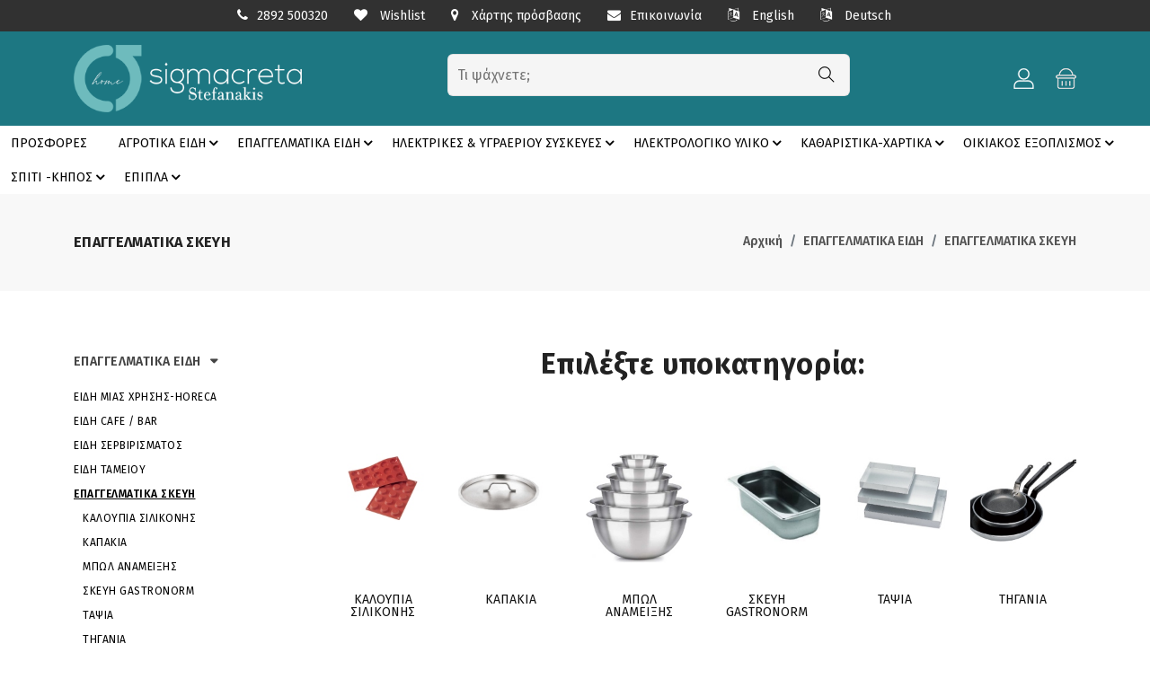

--- FILE ---
content_type: text/html
request_url: https://www.sigmacreta.gr/category/953_1119/epaggelmatika-eidi-epaggelmatika-skeyi.html
body_size: 20958
content:
<!DOCTYPE html>
<html lang="el">
<head>
<meta http-equiv="Content-Type" content="text/html; charset=UTF-8">
<title>ΕΠΑΓΓΕΛΜΑΤΙΚΑ ΣΚΕΥΗ | Sigma Creta Stefanakis</title>
<base href="/">
<meta http-equiv="X-UA-Compatible" content="IE=edge">
<meta name="viewport" content="width=device-width,initial-scale=1">
<link rel="shortcut icon" href="favicon.ico?v=1" type="image/x-icon" />

<link href="https://fonts.googleapis.com/css?family=Lato:300,400,700,900" rel="stylesheet">
<link rel="preconnect" href="https://fonts.gstatic.com">
<link href="https://fonts.googleapis.com/css2?family=Yellowtail&display=swap" rel="stylesheet">
<link href="https://fonts.googleapis.com/css2?family=Cormorant:wght@400;500;600;700&display=swap" rel="stylesheet">
    <link rel="preconnect" href="https://fonts.gstatic.com">
    <link href="https://fonts.googleapis.com/css2?family=Fraunces:wght@400;500;600;700;800;900&display=swap" rel="stylesheet">
<link rel="preconnect" href="https://fonts.gstatic.com">
<link href="https://fonts.googleapis.com/css2?family=Fira+Sans:ital,wght@0,100;0,200;0,300;0,400;0,500;0,600;0,700;0,800;0,900;1,100;1,200;1,300;1,400;1,500;1,600;1,700;1,800;1,900&display=swap" rel="stylesheet">

<link rel="stylesheet" type="text/css" href="/assets/css/vendors/fontawesome.css">
<link rel="stylesheet" type="text/css" href="/assets/css/vendors/slick.css">
<link rel="stylesheet" type="text/css" href="/assets/css/vendors/slick-theme.css">
<link rel="stylesheet" type="text/css" href="/assets/css/vendors/animate.css">
<link rel="stylesheet" type="text/css" href="/assets/css/vendors/themify-icons.css">
<link rel="stylesheet" type="text/css" href="/assets/css/vendors/bootstrap.css">
<link rel="stylesheet" type="text/css" href="/assets/css/style.css?v=1769303154">

<link rel="stylesheet" href="/assets/css/custom.css?v=1769303154">
<link rel="stylesheet" href="/assets/css/custom_responsive.css?v=1769303154">
<script src="/js/jquery-2.2.4.js"></script>

<script>
	var maxProdsToCompare = 4;
	var cmp_error_max = 'Μέγιστη επιλογή ' + maxProdsToCompare + ' προϊόντα για σύγκριση ';
	var cmp_error_min = 'Επιλέξτε 2 έως ' + maxProdsToCompare + ' προϊόντα για σύγκριση ';
	var currentCategory = 1119 ;

	var s_free = 'Δωρεάν ';

	var s_accept_terms = 'Δεν έχετε αποδεχτεί τους όρους ';
	var s_choose_shipping = 'Επιλέξτε έναν τρόπο αποστολής ';
	var s_choose_payment = 'Επιλέξτε έναν τρόπο πληρωμής ';

	var s_fill_fields = 'Συμπληρώστε όλα τα απαιτούμενα πεδία ';
	var s_choose_house = 'Επιλέξτε σπίτι ';
	var s_choose_adults = 'Επιλέξτε ενήλικες ';
	var s_fill_qty_fields = 'Επιλέξτε αριθμό επισκεπτών ';


	var s_cntd_days = 'ημέρ.';
	var s_cntd_hours = 'ώρ.';
	var s_cntd_minutes = 'λεπ.';
	var s_cntd_seconds = 'δευτ.';

	var s_choose_min_one = 'Επιλέξτε τουλάχιστον ένα προϊόν ';

	var s_choose = ' - Επιλέξτε - ';
	var s_choose_postcode = 'Εισάγετε ΤΚ πρώτα ';
	var s_no_postcodes = 'Δεν βρέθηκαν περιοχές ';
	var s_disprositi = 'Δυσπρόσιτη περιοχή ';

	var adch_langname = '';
	var adch_yes = 'ΝΑΙ ΕΙΜΑΙ ';
	var adch_no = 'ΟΧΙ ΔΕΝ ΕΙΜΑΙ ';

	//cart popup
	var s_pc_heading = 'ΠΡΟΣΘΗΚΗ ΣΤΟ ΚΑΛΑΘΙ ';
	var s_pc_choose_qty = 'Επιλέξτε ποσότητα ';
	var s_pc_btn_cancel = 'Ακύρωση ';
	var s_pc_btn_addtocart = 'Προσθήκη στο καλάθι ';
	var s_pc_addedtocart = 'προστέθηκε στο καλάθι ';
	var s_pc_btn_ok = 'Συνέχεια αγορών ';
	var s_pc_btn_viewcart = 'Προβολή καλαθιού ';
	var s_pc_btn_checkout = 'Ολοκλήρωση αγορών ';
</script>
<script type="text/javascript" src="js/scripts.js?v=1769303154"></script>
<script type="text/javascript" src="./fancybox3/jquery.fancybox.js"></script>
<link rel="stylesheet" type="text/css" href="./fancybox3/jquery.fancybox.css?v=1" media="screen" />





<!-- Global site tag (gtag.js) - Google Analytics -->
<script async src="https://www.googletagmanager.com/gtag/js?id=G-111"></script>
<script>
  window.dataLayer = window.dataLayer || [];
  function gtag(){dataLayer.push(arguments);}
  gtag('js', new Date());

  gtag('config', '111');
  </script>

<script src="https://www.hypercenter.com.gr/gdpr/js/load_links.js?lang=greek&allow_guests=true" async></script>
<script>
function isScrolledIntoView(elem)
{
    var docViewTop = jQuery(window).scrollTop();
    var docViewBottom = docViewTop + jQuery(window).height();

    var elemTop = jQuery(elem).offset().top;
    //var elemBottom = elemTop + jQuery(elem).height();
    var elemBottom = elemTop + 50;

    return ((elemBottom <= docViewBottom) && (elemTop >= docViewTop));
}

jQuery(document).ready(function(){
	
	/*
	$(window).scroll(function(){
		if(window.innerWidth>1199 && jQuery('.listing_filters_box').length>0)
		{
			var wt = jQuery(this).scrollTop();
			var ww = window.innerWidth;
			var wh = window.innerHeight;
			
			
			var header_h=jQuery('header').outerHeight();
			var breadcrumb_h=jQuery('.breadcrumb-section').outerHeight();
			var leftbar_h=jQuery('.listing_filters_box').outerHeight();
			var top_h=header_h+breadcrumb_h;
			if(jQuery('.listing_filters_box').hasClass('sticky'))
			{
				top_h=30;
			}
			var footer_visible=isScrolledIntoView('footer');
			var header_visible=isScrolledIntoView('header');
			var breadcrumb_visible=isScrolledIntoView('.breadcrumb-section');
			
			//top_h+=50;
			if(wt>(top_h+50) && leftbar_h<wh && !footer_visible && !header_visible && !breadcrumb_visible)
			{
				//console.log('should sticky');
				jQuery('.listing_filters_box').addClass('sticky').css('top',top_h);
			}
			else
			{
				//console.log('should not sticky');
				jQuery('.listing_filters_box').removeClass('sticky').css('top',0);
			}
			//console.log('');
		}
		else
		{
			jQuery('.listing_filters_box').removeClass('sticky');
		}
	});*/
	
	
	
	
	
});
</script>
</head>
<body class="theme-color-18">
		<header class="header-style-5 color-style" id="sticky-header">
        <div class="mobile-fix-option"></div>
        <div class="top-header top-header-theme">
            <div class="container">
                <div class="row">
                    <div class="col-12">
                        <div class="header-contact text-center">
                            <ul>
                                
								<li ><i class="fa fa-phone" aria-hidden="true"></i><a href="tel:2892500320" class="inherit">2892 500320</a></li>
								<li class="hide_sticky"><a href="wishlist.php" class="inherit"><i class="fa fa-heart" aria-hidden="true"></i> Wishlist</a></li>
								<li class="hide_sticky"><a href="contact_us.php" class="inherit"><i class="fa fa-map-marker" aria-hidden="true"></i> Χάρτης πρόσβασης</a></li>
								<!--<li class="hide_sticky text-white"><a href="contact_us.php" class="text-white"><i class="fa fa-clock-o" aria-hidden="true"></i>Ωράριο </a></li>-->
								<li class="text-white"><a href="contact_us.php" class="text-white"><i class="fa fa-envelope" aria-hidden="true"></i>Επικοινωνία </a></li>
								<li class="text-white"><a href="https://translate.google.com/translate?sl=el&tl=en&u=https://www.sigmacreta.gr/"class="text-white"><i class="fa fa-language" aria-hidden="true"></i> English</a></li>
								<li class="text-white"><a href="https://translate.google.com/translate?sl=el&tl=de&u=https://www.sigmacreta.gr/"class="text-white"><i class="fa fa-language" aria-hidden="true"></i> Deutsch</a></li>
                            </ul>
                        </div>
                    </div>
                    
                </div>
            </div>
        </div>
        <div class="container top-part">
            <div class="row">
                <div class="col-sm-12">
                    <div class="main-menu">
                        <div class="menu-left">
                            
                            <div class="brand-logo">
                                <a href="/"><img style="max-height: 75px;" src="assets/site/logo.png" class="img-fluid blur-up lazyload" alt="Sigma Creta Stefanakis"></a>
                            </div>
                        </div>
                        <div class="top_search_form" style="width:40%">
                            <form class="form_search"  action="advanced_search_result.php" method="get">
                                <input type="search" placeholder="Τι ψάχνετε;" class="nav-search nav-search-field" aria-expanded="true" name="keywords" value="" id="searchproducts">
                                <button type="submit" name="nav-submit-button" class="btn-search">
                                    <i class="ti-search"></i><span class="notext">notext</span>
                                </button>
								<label for="searchproducts" class="notext">notext</label>
								<div id="searchresults" class="searchresults"></div>
                            </form>
                        </div>
                        <div class="menu-right pull-right">
                            <nav class="text-start">
                                <div class="toggle-nav"><i class="fa fa-bars sidebar-bar"></i></div>
                            </nav>
                            
                            <div>
                                <div class="icon-nav">
                                    <ul>
                                        <li class="onhover-div d-md-none d-inline-block mobile-search">
                                            <div><img src="assets/images/icon/search.png" onclick="openSearch()"
                                                    class="img-fluid blur-up lazyload" alt=""> <i class="ti-search"
                                                    onclick="openSearch()"></i></div>
                                            <div id="search-overlay" class="search-overlay">
                                                <div> <span class="closebtn" onclick="closeSearch()"
                                                        title="Close Overlay">×</span>
                                                    <div class="overlay-content">
                                                        <div class="container">
                                                            <div class="row">
                                                                <div class="col-xl-12">
                                                                    <form action="advanced_search_result.php" method="get">
                                                                        <div class="form-group">
                                                                            <input type="text" class="form-control"  placeholder="Search a Product" name="keywords" value="" id="searchproducts_mobile">
                                                                        </div>
                                                                        <button type="submit" class="btn btn-primary"><i class="fa fa-search"></i><span class="notext">notext</span></button>
																		<label for="searchproducts_mobile" class="notext">notext</label>
                                                                    </form>
																	<div id="searchresults_mobile" class="searchresults"></div>
                                                                </div>
                                                            </div>
                                                        </div>
                                                    </div>
                                                </div>
                                            </div>
                                        </li>
                                        <li class="onhover-div mobile-setting">
                                            <div><img src="assets/images/icon/user-1.png"
                                                    class="img-fluid blur-up lazyload" alt=""> <i
                                                    class="ti-user"></i></div>
                                            <div class="show-div setting">
												<ul>
											
												<li class="mobile-account"><a href="https://www.sigmacreta.gr/login.php"><em class="fa fa-sign-in"></em>  Είσοδος ή Εγγραφή</a></li>												</ul>
											</div>
                                        </li>
                                        <li class="onhover-div mobile-cart">
                                            <div><img src="assets/images/icon/cart.png"
                                                    class="img-fluid blur-up lazyload" alt=""> <i
                                                    class="ti-shopping-cart"></i></div>
                                            <span class="cart_qty_cls topcart_count"></span>
                                            <ul class="show-div shopping-cart">
                                                <div id="cartcontentspopup"></div>
                                            </ul>
                                        </li>
                                    </ul>
                                </div>
                            </div>
                        </div>
                    </div>
                </div>
            </div>
        </div>
        <div class="bottom-part">
            <div class="container-fluid">
                <div class="row">
                    
                    <div class="col-xxl-12 col-xl-12 position-unset">
                        <div class="main-nav-center">
                            <nav class="text-center">
                                <!-- Sample menu definition -->
                                <ul id="main-menu" class="sm pixelstrap sm-horizontal">
                                    <li>
                                        <div class="mobile-back text-end">ΠΙΣΩ<i class="fa fa-angle-right ps-2"
                                                aria-hidden="true"></i></div>
                                    </li>
                                    
<!-- start sitemenuheadbox //-->
<li class=""><a href="specials.php" class="">ΠΡΟΣΦΟΡΕΣ</a></li>
<li class="active dropdown111"><a href="https://www.sigmacreta.gr/category/292/agrotika-eidi.html" class="dropdown-toggle111">ΑΓΡΟΤΙΚΑ ΕΙΔΗ</a><ul class="drop-down-multilevel left-side"><li class=""><a href="https://www.sigmacreta.gr/category/292_507/agrotika-eidi-askoi.html" >ΑΣΚΟΙ</a></li><li class=""><a href="https://www.sigmacreta.gr/category/292_505/agrotika-eidi-barelia-xylina-felloi.html" >ΒΑΡΕΛΙΑ ΞΥΛΙΝΑ & ΦΕΛΛΟΙ</a></li><li class=""><a href="https://www.sigmacreta.gr/category/292_375/agrotika-eidi-dixtya.html" >ΔΙΧΤΥΑ</a><ul class="drop-down-multilevel"><li><a href="https://www.sigmacreta.gr/category/292_375_796/dixtya-elaiosyllogis.html">ΕΛΑΙΟΣΥΛΛΟΓΗΣ</a></li>
<li><a href="https://www.sigmacreta.gr/category/292_375_799/dixtya-entomostegi.html">ΕΝΤΟΜΟΣΤΕΓΗ</a></li>
<li><a href="https://www.sigmacreta.gr/category/292_375_801/dixtya-odosimansis.html">ΟΔΟΣΗΜΑΝΣΗΣ</a></li>
<li><a href="https://www.sigmacreta.gr/category/292_375_797/dixtya-skiasis-antianemika.html">ΣΚΙΑΣΗΣ-ΑΝΤΙΑΝΕΜΙΚΑ</a></li>
</ul>
</li><li class=""><a href="https://www.sigmacreta.gr/category/292_803/agrotika-eidi-doxeia-barelia-ntamitzanes.html" >ΔΟΧΕΙΑ - ΒΑΡΕΛΙΑ -ΝΤΑΜΙΤΖΑΝΕΣ</a><ul class="drop-down-multilevel"><li><a href="https://www.sigmacreta.gr/category/292_803_487/doxeia-barelia-ntamitzanes-barelia-plastika.html">ΒΑΡΕΛΙΑ ΠΛΑΣΤΙΚΑ</a></li>
<li><a href="https://www.sigmacreta.gr/category/292_803_486/doxeia-barelia-ntamitzanes-doxeia-inox.html">ΔΟΧΕΙΑ INOX</a></li>
<li><a href="https://www.sigmacreta.gr/category/292_803_489/doxeia-barelia-ntamitzanes-doxeia-ladioy-leykosidiroy.html">ΔΟΧΕΙΑ ΛΑΔΙΟΥ ΛΕΥΚΟΣΙΔΗΡΟΥ</a></li>
<li><a href="https://www.sigmacreta.gr/category/292_803_786/doxeia-barelia-ntamitzanes-mpitonia.html">ΜΠΙΤΟΝΙΑ</a></li>
<li><a href="https://www.sigmacreta.gr/category/292_803_506/doxeia-barelia-ntamitzanes-ntamitzanes.html">ΝΤΑΜΙΤΖΑΝΕΣ</a></li>
</ul>
</li><li class=""><a href="https://www.sigmacreta.gr/category/292_1050/agrotika-eidi-eidi-syskeyasias.html" >ΕΙΔΗ ΣΥΣΚΕΥΑΣΙΑΣ</a><ul class="drop-down-multilevel"><li><a href="https://www.sigmacreta.gr/category/292_1050_1058/eidi-syskeyasias-stretch-film.html">STRETCH FILM</a></li>
<li><a href="https://www.sigmacreta.gr/category/292_1050_1054/eidi-syskeyasias-aytokollites-tainies.html">ΑΥΤΟΚΟΛΛΗΤΕΣ ΤΑΙΝΙΕΣ</a></li>
<li><a href="https://www.sigmacreta.gr/category/292_1050_1056/eidi-syskeyasias-lastixakia.html">ΛΑΣΤΙΧΑΚΙΑ</a></li>
<li><a href="https://www.sigmacreta.gr/category/292_1050_1053/eidi-syskeyasias-sakoi-syskeyasias.html">ΣΑΚΟΙ ΣΥΣΚΕΥΑΣΙΑΣ</a></li>
<li><a href="https://www.sigmacreta.gr/category/292_1050_1055/eidi-syskeyasias-selofan.html">ΣΕΛΟΦΑΝ </a></li>
<li><a href="https://www.sigmacreta.gr/category/292_1050_1057/eidi-syskeyasias-tserki-syskeyasias.html">ΤΣΕΡΚΙ ΣΥΣΚΕΥΑΣΙΑΣ</a></li>
<li><a href="https://www.sigmacreta.gr/category/292_1050_1052/eidi-syskeyasias-xartia-syskeyasias.html">ΧΑΡΤΙΑ ΣΥΣΚΕΥΑΣΙΑΣ</a></li>
</ul>
</li><li class=""><a href="https://www.sigmacreta.gr/category/292_480/agrotika-eidi-naylon-thermokipioy.html" >ΝΑΥΛΟΝ ΘΕΡΜΟΚΗΠΙΟΥ</a><ul class="drop-down-multilevel"><li><a href="https://www.sigmacreta.gr/category/292_480_1060/naylon-thermokipioy-apolymansi-edafoys.html">ΑΠΟΛΥΜΑΝΣΗ ΕΔΑΦΟΥΣ</a></li>
<li><a href="https://www.sigmacreta.gr/category/292_480_1065/naylon-thermokipioy-gewmembranes-steganopoiisis.html">ΓΕΩΜΕΜΒΡΑΝΕΣ ΣΤΕΓΑΝΟΠΟΙΗΣΗΣ</a></li>
<li><a href="https://www.sigmacreta.gr/category/292_480_1063/naylon-thermokipioy-thermokoyrtines.html">ΘΕΡΜΟΚΟΥΡΤΙΝΕΣ</a></li>
<li><a href="https://www.sigmacreta.gr/category/292_480_1064/naylon-thermokipioy-fylla-agrotikwn-kataskeywn.html">ΦΥΛΛΑ ΑΓΡΟΤΙΚΩΝ ΚΑΤΑΣΚΕΥΩΝ</a></li>
<li><a href="https://www.sigmacreta.gr/category/292_480_1066/naylon-thermokipioy-fylla-genikis-xrisis.html">ΦΥΛΛΑ ΓΕΝΙΚΗΣ ΧΡΗΣΗΣ</a></li>
<li><a href="https://www.sigmacreta.gr/category/292_480_1062/naylon-thermokipioy-fylla-edafokalypsis.html">ΦΥΛΛΑ ΕΔΑΦΟΚΑΛΥΨΗΣ</a></li>
<li><a href="https://www.sigmacreta.gr/category/292_480_1059/naylon-thermokipioy-fylla-thermokipioy.html">ΦΥΛΛΑ ΘΕΡΜΟΚΗΠΙΟΥ</a></li>
<li><a href="https://www.sigmacreta.gr/category/292_480_1061/naylon-thermokipioy-fylla-xamilis-kalypsis.html">ΦΥΛΛΑ ΧΑΜΗΛΗΣ ΚΑΛΥΨΗΣ</a></li>
</ul>
</li><li class=""><a href="https://www.sigmacreta.gr/category/292_377/agrotika-eidi-sakia.html" >ΣΑΚΙΑ</a><ul class="drop-down-multilevel"><li><a href="https://www.sigmacreta.gr/category/292_377_791/sakia-gioytina.html">ΓΙΟΥΤΙΝΑ</a></li>
<li><a href="https://www.sigmacreta.gr/category/292_377_790/sakia-dixtywta.html">ΔΙΧΤΥΩΤΑ</a></li>
<li><a href="https://www.sigmacreta.gr/category/292_377_793/sakia-xartina.html">ΧΑΡΤΙΝΑ</a></li>
</ul>
</li><li class=""><a href="https://www.sigmacreta.gr/category/292_1067/agrotika-eidi-spaggoi-sxoinia.html" >ΣΠΑΓΓΟΙ -ΣΧΟΙΝΙΑ </a></li>
				</ul></li>
<li class="active dropdown111"><a href="https://www.sigmacreta.gr/category/953/epaggelmatika-eidi.html" class="dropdown-toggle111">ΕΠΑΓΓΕΛΜΑΤΙΚΑ ΕΙΔΗ</a><ul class="drop-down-multilevel left-side"><li class=""><a href="https://www.sigmacreta.gr/category/953_523/epaggelmatika-eidi-eidi-mias-xrisis-horeca.html" >ΕΙΔΗ ΜΙΑΣ ΧΡΗΣΗΣ-HORECA</a><ul class="drop-down-multilevel"><li><a href="https://www.sigmacreta.gr/category/953_523_570/eidi-mias-xrisis-horeca-syskeyasia-metafora-fagitoy.html">ΣΥΣΚΕΥΑΣΙΑ- ΜΕΤΑΦΟΡΑ ΦΑΓΗΤΟΥ</a></li>
<li><a href="https://www.sigmacreta.gr/category/953_523_984/eidi-mias-xrisis-horeca-analwsima-kafe-estiasis.html">ΑΝΑΛΩΣΙΜΑ ΚΑΦΕ- ΕΣΤΙΑΣΗΣ</a></li>
<li><a href="https://www.sigmacreta.gr/category/953_523_562/eidi-mias-xrisis-horeca-analwsima-zaxaroplastikis.html">ΑΝΑΛΩΣΙΜΑ ΖΑΧΑΡΟΠΛΑΣΤΙΚΗΣ</a></li>
<li><a href="https://www.sigmacreta.gr/category/953_523_257/eidi-mias-xrisis-horeca-gantia-mias-xrisis.html">ΓΑΝΤΙΑ ΜΙΑΣ ΧΡΗΣΗΣ</a></li>
<li><a href="https://www.sigmacreta.gr/category/953_523_556/eidi-mias-xrisis-horeca-tsantes.html">ΤΣΑΝΤΕΣ</a></li>
</ul>
</li><li class=""><a href="https://www.sigmacreta.gr/category/953_945/epaggelmatika-eidi-eidi-cafe-bar.html" >ΕΙΔΗ CAFE / BAR</a><ul class="drop-down-multilevel"><li><a href="https://www.sigmacreta.gr/category/953_945_1112/eidi-cafe-bar-anadeytires.html">ΑΝΑΔΕΥΤΗΡΕΣ</a></li>
<li><a href="https://www.sigmacreta.gr/category/953_945_951/eidi-cafe-bar-antiolisthitika-pania.html">ΑΝΤΙΟΛΙΣΘΗΤΙΚΑ ΠΑΝΙΑ</a></li>
<li><a href="https://www.sigmacreta.gr/category/953_945_957/eidi-cafe-bar-galatieres.html">ΓΑΛΑΤΙΕΡΕΣ</a></li>
<li><a href="https://www.sigmacreta.gr/category/953_945_950/eidi-cafe-bar-doxeia-pagoy-sampanieres.html">ΔΟΧΕΙΑ ΠΑΓΟΥ/ ΣΑΜΠΑΝΙΕΡΕΣ</a></li>
<li><a href="https://www.sigmacreta.gr/category/953_945_948/eidi-cafe-bar-doxeia-xtypimatos-kleistroy.html">ΔΟΧΕΙΑ ΧΤΥΠΗΜΑΤΟΣ ΚΛΕΙΣΤΡΟΥ</a></li>
<li><a href="https://www.sigmacreta.gr/category/953_945_955/eidi-cafe-bar-isothermikes-tsantes.html">ΙΣΟΘΕΡΜΙΚΕΣ ΤΣΑΝΤΕΣ</a></li>
<li><a href="https://www.sigmacreta.gr/category/953_945_949/eidi-cafe-bar-mezoyres.html">ΜΕΖΟΥΡΕΣ</a></li>
<li><a href="https://www.sigmacreta.gr/category/953_945_947/eidi-cafe-bar-mprikia.html">ΜΠΡΙΚΙΑ</a></li>
<li><a href="https://www.sigmacreta.gr/category/953_945_954/eidi-cafe-bar-organwsi-bar.html">ΟΡΓΑΝΩΣΗ BAR</a></li>
<li><a href="https://www.sigmacreta.gr/category/953_945_1114/eidi-cafe-bar-podies.html">ΠΟΔΙΕΣ</a></li>
<li><a href="https://www.sigmacreta.gr/category/953_945_946/eidi-cafe-bar-seiker.html">ΣΕΙΚΕΡ</a></li>
<li><a href="https://www.sigmacreta.gr/category/953_945_958/eidi-cafe-bar-sesoyles-labides.html">ΣΕΣΟΥΛΕΣ- ΛΑΒΙΔΕΣ</a></li>
<li><a href="https://www.sigmacreta.gr/category/953_945_1115/eidi-cafe-bar-sifon-ampoyles.html">ΣΙΦΟΝ- ΑΜΠΟΥΛΕΣ</a></li>
<li><a href="https://www.sigmacreta.gr/category/953_945_1113/eidi-cafe-bar-soyrwtiria.html">ΣΟΥΡΩΤΗΡΙΑ</a></li>
<li><a href="https://www.sigmacreta.gr/category/953_945_244/eidi-cafe-bar-kerastiria.html">ΚΕΡΑΣΤΗΡΙΑ</a></li>
</ul>
</li><li class=""><a href="https://www.sigmacreta.gr/category/953_979/epaggelmatika-eidi-eidi-serbirismatos.html" >ΕΙΔΗ ΣΕΡΒΙΡΙΣΜΑΤΟΣ</a><ul class="drop-down-multilevel"><li><a href="https://www.sigmacreta.gr/category/953_979_1105/eidi-serbirismatos-piata.html">ΠΙΑΤΑ</a></li>
<li><a href="https://www.sigmacreta.gr/category/953_979_1106/eidi-serbirismatos-piateles.html">ΠΙΑΤΕΛΕΣ</a></li>
<li><a href="https://www.sigmacreta.gr/category/953_979_1108/eidi-serbirismatos-mpwlakia.html">ΜΠΩΛΑΚΙΑ</a></li>
<li><a href="https://www.sigmacreta.gr/category/953_979_1109/eidi-serbirismatos-salatieres.html">ΣΑΛΑΤΙΕΡΕΣ</a></li>
<li><a href="https://www.sigmacreta.gr/category/953_979_1111/eidi-serbirismatos-maxairopiroyna.html">ΜΑΧΑΙΡΟΠΉΡΟΥΝΑ</a></li>
<li><a href="https://www.sigmacreta.gr/category/953_979_1110/eidi-serbirismatos-potiria.html">ΠΟΤΗΡΙΑ</a></li>
<li><a href="https://www.sigmacreta.gr/category/953_979_1107/eidi-serbirismatos-koypes-flytzanakia.html">ΚΟΥΠΕΣ & ΦΛΥΤΖΑΝΑΚΙΑ</a></li>
<li><a href="https://www.sigmacreta.gr/category/953_979_725/eidi-serbirismatos-kanates-karafes.html">ΚΑΝΑΤΕΣ-ΚΑΡΑΦΕΣ</a></li>
<li><a href="https://www.sigmacreta.gr/category/953_979_963/eidi-serbirismatos-diskoi.html">ΔΙΣΚΟΙ</a></li>
<li><a href="https://www.sigmacreta.gr/category/953_979_960/eidi-serbirismatos-eidi-mpoyfe.html">ΕΙΔΗ ΜΠΟΥΦΕ</a></li>
<li><a href="https://www.sigmacreta.gr/category/953_979_1267/eidi-serbirismatos-anoixtiria.html">ΑΝΟΙΧΤΗΡΙΑ</a></li>
<li><a href="https://www.sigmacreta.gr/category/953_979_248/eidi-serbirismatos-axesoyar-gia-strwsimo-trapezioy.html">ΑΞΕΣΟΥΑΡ ΓΙΑ ΣΤΡΩΣΙΜΟ ΤΡΑΠΕΖΙΟΥ</a></li>
<li><a href="https://www.sigmacreta.gr/category/953_979_1118/eidi-serbirismatos-tasakia.html">ΤΑΣΑΚΙΑ</a></li>
</ul>
</li><li class=""><a href="https://www.sigmacreta.gr/category/953_969/epaggelmatika-eidi-eidi-tameioy.html" >ΕΙΔΗ ΤΑΜΕΙΟΥ</a></li><li class=" active"><a href="https://www.sigmacreta.gr/category/953_1119/epaggelmatika-eidi-epaggelmatika-skeyi.html" >ΕΠΑΓΓΕΛΜΑΤΙΚΑ ΣΚΕΥΗ</a><ul class="drop-down-multilevel"><li><a href="https://www.sigmacreta.gr/category/953_1119_1133/epaggelmatika-skeyi-kaloypia-silikonis.html">ΚΑΛΟΥΠΙΑ ΣΙΛΙΚΟΝΗΣ</a></li>
<li><a href="https://www.sigmacreta.gr/category/953_1119_1123/epaggelmatika-skeyi-kapakia.html">ΚΑΠΑΚΙΑ</a></li>
<li><a href="https://www.sigmacreta.gr/category/953_1119_1124/epaggelmatika-skeyi-mpwl-anameixis.html">ΜΠΩΛ ΑΝΑΜΕΙΞΗΣ</a></li>
<li><a href="https://www.sigmacreta.gr/category/953_1119_246/epaggelmatika-skeyi-skeyi-gastronorm.html">ΣΚΕΥΗ GASTRONORM</a></li>
<li><a href="https://www.sigmacreta.gr/category/953_1119_1121/epaggelmatika-skeyi-tapsia.html">ΤΑΨΙΑ</a></li>
<li><a href="https://www.sigmacreta.gr/category/953_1119_1120/epaggelmatika-skeyi-tigania.html">ΤΗΓΑΝΙΑ</a></li>
<li><a href="https://www.sigmacreta.gr/category/953_1119_1122/epaggelmatika-skeyi-xytres-marmites.html">ΧΥΤΡΕΣ- ΜΑΡΜΙΤΕΣ</a></li>
</ul>
</li><li class=""><a href="https://www.sigmacreta.gr/category/953_1125/epaggelmatika-eidi-ergaleia-koyzinas.html" >ΕΡΓΑΛΕΙΑ ΚΟΥΖΙΝΑΣ</a><ul class="drop-down-multilevel"><li><a href="https://www.sigmacreta.gr/category/953_1125_1126/ergaleia-koyzinas-anaptires-flogistra.html">ΑΝΑΠΤΗΡΕΣ & ΦΛΟΓΙΣΤΡΑ</a></li>
<li><a href="https://www.sigmacreta.gr/category/953_1125_967/ergaleia-koyzinas-axesoyar-plyntiriwn-piatwn.html">ΑΞΕΣΟΥΑΡ ΠΛΥΝΤΗΡΙΩΝ ΠΙΑΤΩΝ</a></li>
<li><a href="https://www.sigmacreta.gr/category/953_1125_1136/ergaleia-koyzinas-aygodartes.html">ΑΥΓΟΔΑΡΤΕΣ</a></li>
<li><a href="https://www.sigmacreta.gr/category/953_1125_968/ergaleia-koyzinas-dianemites.html">ΔΙΑΝΕΜΗΤΕΣ</a></li>
<li><a href="https://www.sigmacreta.gr/category/953_1125_1140/ergaleia-koyzinas-diafora-ergaleia-koyzinas.html">ΔΙΑΦΟΡΑ ΕΡΓΑΛΕΙΑ ΚΟΥΖΙΝΑΣ</a></li>
<li><a href="https://www.sigmacreta.gr/category/953_1125_723/ergaleia-koyzinas-epifaneies-kopis.html">ΕΠΙΦΑΝΕΙΕΣ ΚΟΠΗΣ</a></li>
<li><a href="https://www.sigmacreta.gr/category/953_1125_1128/ergaleia-koyzinas-thermometra.html">ΘΕΡΜΟΜΕΤΡΑ</a></li>
<li><a href="https://www.sigmacreta.gr/category/953_1125_1141/ergaleia-koyzinas-koptes.html">ΚΟΠΤΕΣ</a></li>
<li><a href="https://www.sigmacreta.gr/category/953_1125_1116/ergaleia-koyzinas-koytales.html">ΚΟΥΤΑΛΕΣ</a></li>
<li><a href="https://www.sigmacreta.gr/category/953_1125_1138/ergaleia-koyzinas-labides-tsimpides.html">ΛΑΒΙΔΕΣ- ΤΣΙΜΠΙΔΕΣ</a></li>
<li><a href="https://www.sigmacreta.gr/category/953_1125_1139/ergaleia-koyzinas-maxairia.html">ΜΑΧΑΙΡΙΑ</a></li>
<li><a href="https://www.sigmacreta.gr/category/953_1125_1135/ergaleia-koyzinas-mezoyres.html">ΜΕΖΟΥΡΕΣ</a></li>
<li><a href="https://www.sigmacreta.gr/category/953_1125_1134/ergaleia-koyzinas-pinela.html">ΠΙΝΕΛΑ</a></li>
<li><a href="https://www.sigmacreta.gr/category/953_1125_1137/ergaleia-koyzinas-plastes.html">ΠΛΑΣΤΕΣ</a></li>
<li><a href="https://www.sigmacreta.gr/category/953_1125_1129/ergaleia-koyzinas-sakoyles-santigy.html">ΣΑΚΟΥΛΕΣ ΣΑΝΤΙΓΥ</a></li>
<li><a href="https://www.sigmacreta.gr/category/953_1125_1127/ergaleia-koyzinas-sesoyles.html">ΣΕΣΟΥΛΕΣ</a></li>
<li><a href="https://www.sigmacreta.gr/category/953_1125_1130/ergaleia-koyzinas-sinoya-soyrwtiria.html">ΣΙΝΟΥΑ- ΣΟΥΡΩΤΗΡΙΑ</a></li>
<li><a href="https://www.sigmacreta.gr/category/953_1125_1117/ergaleia-koyzinas-spatoyles.html">ΣΠΑΤΟΥΛΕΣ</a></li>
<li><a href="https://www.sigmacreta.gr/category/953_1125_1142/ergaleia-koyzinas-triftes.html">ΤΡΙΦΤΕΣ</a></li>
<li><a href="https://www.sigmacreta.gr/category/953_1125_1132/ergaleia-koyzinas-ftyaria-pitsas.html">ΦΤΥΑΡΙΑ ΠΙΤΣΑΣ</a></li>
</ul>
</li><li class=""><a href="https://www.sigmacreta.gr/category/953_1148/epaggelmatika-eidi-kadoi-aporrimatwn.html" >ΚΑΔΟΙ ΑΠΟΡΡΙΜΑΤΩΝ</a></li><li class=""><a href="https://www.sigmacreta.gr/category/953_1215/epaggelmatika-eidi-xenodoxeiakos-exoplismos.html" >ΞΕΝΟΔΟΧΕΙΑΚΟΣ ΕΞΟΠΛΙΣΜΟΣ</a><ul class="drop-down-multilevel"><li><a href="https://www.sigmacreta.gr/category/953_1215_1214/xenodoxeiakos-exoplismos-amenities-xenodoxeiwn.html">AMENITIES ΞΕΝΟΔΟΧΕΙΩΝ</a></li>
<li><a href="https://www.sigmacreta.gr/category/953_1215_1216/xenodoxeiakos-exoplismos-pantofles-axesoyar.html">ΠΑΝΤΟΦΛΕΣ- ΑΞΕΣΟΥΑΡ</a></li>
</ul>
</li><li class=""><a href="https://www.sigmacreta.gr/category/953_1268/epaggelmatika-eidi-royxismos-estiasis.html" >ΡΟΥΧΙΣΜΟΣ ΕΣΤΙΑΣΗΣ</a></li><li class=""><a href="https://www.sigmacreta.gr/category/953_1150/epaggelmatika-eidi-simansi.html" >ΣΗΜΑΝΣΗ</a><ul class="drop-down-multilevel"><li><a href="https://www.sigmacreta.gr/category/953_1150_1155/simansi-reserved-noymera-trapeziwn.html">RESERVED- ΝΟΥΜΕΡΑ ΤΡΑΠΕΖΙΩΝ</a></li>
<li><a href="https://www.sigmacreta.gr/category/953_1150_1166/simansi-arithmoi-dieythynsis.html">ΑΡΙΘΜΟΙ ΔΙΕΥΘΥΝΣΗΣ</a></li>
<li><a href="https://www.sigmacreta.gr/category/953_1150_1153/simansi-thikes-baseis.html">ΘΗΚΕΣ-ΒΑΣΕΙΣ</a></li>
<li><a href="https://www.sigmacreta.gr/category/953_1150_1154/simansi-kartelakia-timwn.html">ΚΑΡΤΕΛΑΚΙΑ ΤΙΜΩΝ</a></li>
<li><a href="https://www.sigmacreta.gr/category/953_1150_1156/simansi-simansi-wc.html">ΣΗΜΑΝΣΗ WC</a></li>
<li><a href="https://www.sigmacreta.gr/category/953_1150_1151/simansi-simansi-apagoreysis.html">ΣΗΜΑΝΣΗ ΑΠΑΓΟΡΕΥΣΗΣ</a></li>
<li><a href="https://www.sigmacreta.gr/category/953_1150_1152/simansi-simansi-pliroforisis.html">ΣΗΜΑΝΣΗ ΠΛΗΡΟΦΟΡΗΣΗΣ</a></li>
<li><a href="https://www.sigmacreta.gr/category/953_1150_1165/simansi-simansi-ypoxrewsis.html">ΣΗΜΑΝΣΗ ΥΠΟΧΡΕΩΣΗΣ</a></li>
</ul>
</li><li class=""><a href="https://www.sigmacreta.gr/category/953_250/epaggelmatika-eidi-ypodoxi.html" >ΥΠΟΔΟΧΗ</a><ul class="drop-down-multilevel"><li><a href="https://www.sigmacreta.gr/category/953_250_1143/ypodoxi-analogia-pinakes.html">ΑΝΑΛΟΓΙΑ - ΠΙΝΑΚΕΣ</a></li>
<li><a href="https://www.sigmacreta.gr/category/953_250_1146/ypodoxi-kremastres.html">ΚΡΕΜΑΣΤΡΕΣ</a></li>
<li><a href="https://www.sigmacreta.gr/category/953_250_1145/ypodoxi-paidika-kareklakia.html">ΠΑΙΔΙΚΑ ΚΑΡΕΚΛΑΚΙΑ</a></li>
<li><a href="https://www.sigmacreta.gr/category/953_250_1144/ypodoxi-stant-balitswn.html">ΣΤΑΝΤ ΒΑΛΙΤΣΩΝ</a></li>
</ul>
</li>
				</ul></li>
<li class="active dropdown111"><a href="https://www.sigmacreta.gr/category/904/ilektrikes-ygraerioy-syskeyes.html" class="dropdown-toggle111">ΗΛΕΚΤΡΙΚΕΣ & ΥΓΡΑΕΡΙΟΥ ΣΥΣΚΕΥΕΣ</a><ul class="drop-down-multilevel left-side"><li class=""><a href="https://www.sigmacreta.gr/category/904_622/ilektrikes-ygraerioy-syskeyes-leykes-syskeyes.html" >ΛΕΥΚΕΣ ΣΥΣΚΕΥΕΣ</a><ul class="drop-down-multilevel"><li><a href="https://www.sigmacreta.gr/category/904_622_643/leykes-syskeyes-eleytheres-koyzines.html">ΕΛΕΥΘΕΡΕΣ ΚΟΥΖΙΝΕΣ</a></li>
<li><a href="https://www.sigmacreta.gr/category/904_622_642/leykes-syskeyes-entoixizomenes-esties.html">ΕΝΤΟΙΧΙΖΟΜΕΝΕΣ ΕΣΤΙΕΣ</a></li>
<li><a href="https://www.sigmacreta.gr/category/904_622_1397/leykes-syskeyes-entoixizomenoi-foyrnoi.html">ΕΝΤΟΙΧΙΖΟΜΕΝΟΙ ΦΟΥΡΝΟΙ</a></li>
<li><a href="https://www.sigmacreta.gr/category/904_622_641/leykes-syskeyes-aporrofitires.html">ΑΠΟΡΡΟΦΗΤΗΡΕΣ</a></li>
<li><a href="https://www.sigmacreta.gr/category/904_622_625/leykes-syskeyes-epitrapezies-esties.html">ΕΠΙΤΡΑΠΕΖΙΕΣ ΕΣΤΙΕΣ</a></li>
<li><a href="https://www.sigmacreta.gr/category/904_622_1463/leykes-syskeyes-koyzinaki-ygraerioy.html">ΚΟΥΖΙΝΑΚΙ ΥΓΡΑΕΡΙΟΥ</a></li>
<li><a href="https://www.sigmacreta.gr/category/904_622_1398/leykes-syskeyes-foyrnoi-pitsas.html">ΦΟΥΡΝΟΙ ΠΙΤΣΑΣ</a></li>
<li><a href="https://www.sigmacreta.gr/category/904_622_644/leykes-syskeyes-foyrnakia-koyzinakia.html">ΦΟΥΡΝΑΚΙΑ- ΚΟΥΖΙΝΑΚΙΑ</a></li>
<li><a href="https://www.sigmacreta.gr/category/904_622_230/leykes-syskeyes-taxythermosifwnes.html">ΤΑΧΥΘΕΡΜΟΣΙΦΩΝΕΣ</a></li>
</ul>
</li><li class=""><a href="https://www.sigmacreta.gr/category/904_907/ilektrikes-ygraerioy-syskeyes-oikiakes-syskeyes.html" >ΟΙΚΙΑΚΕΣ ΣΥΣΚΕΥΕΣ</a><ul class="drop-down-multilevel"><li><a href="https://www.sigmacreta.gr/category/904_907_360/oikiakes-syskeyes-brastires.html">ΒΡΑΣΤΗΡΕΣ</a></li>
<li><a href="https://www.sigmacreta.gr/category/904_907_106/oikiakes-syskeyes-zygaries-koyzinas.html">ΖΥΓΑΡΙΕΣ ΚΟΥΖΙΝΑΣ</a></li>
<li><a href="https://www.sigmacreta.gr/category/904_907_109/oikiakes-syskeyes-ilektrikes-skoypes.html">ΗΛΕΚΤΡΙΚΕΣ ΣΚΟΥΠΕΣ</a></li>
<li><a href="https://www.sigmacreta.gr/category/904_907_110/oikiakes-syskeyes-kafetieres.html">ΚΑΦΕΤΙΕΡΕΣ</a></li>
<li><a href="https://www.sigmacreta.gr/category/904_907_113/oikiakes-syskeyes-mixer.html">ΜΙΞΕΡ</a></li>
<li><a href="https://www.sigmacreta.gr/category/904_907_115/oikiakes-syskeyes-mplenter.html">ΜΠΛΕΝΤΕΡ</a></li>
<li><a href="https://www.sigmacreta.gr/category/904_907_631/oikiakes-syskeyes-sidera.html">ΣΙΔΕΡΑ</a></li>
<li><a href="https://www.sigmacreta.gr/category/904_907_117/oikiakes-syskeyes-stiftes-apoxymwtes.html">ΣΤΙΦΤΕΣ - ΑΠΟΧΥΜΩΤΕΣ</a></li>
<li><a href="https://www.sigmacreta.gr/category/904_907_118/oikiakes-syskeyes-tostieres.html">ΤΟΣΤΙΕΡΕΣ</a></li>
<li><a href="https://www.sigmacreta.gr/category/904_907_668/oikiakes-syskeyes-frapieres.html">ΦΡΑΠΙΕΡΕΣ</a></li>
<li><a href="https://www.sigmacreta.gr/category/904_907_121/oikiakes-syskeyes-fryganieres.html">ΦΡΥΓΑΝΙΕΡΕΣ</a></li>
</ul>
</li><li class=""><a href="https://www.sigmacreta.gr/category/904_639/ilektrikes-ygraerioy-syskeyes-eidi-aerioy-ygraerioy.html" >ΕΙΔΗ ΑΕΡΙΟΥ-ΥΓΡΑΕΡΙΟΥ</a><ul class="drop-down-multilevel"><li><a href="https://www.sigmacreta.gr/category/904_639_224/eidi-aerioy-ygraerioy-eleytheres-koyzines-aerioy-ygraerioy.html">ΕΛΕΥΘΕΡΕΣ ΚΟΥΖΙΝΕΣ ΑΕΡΙΟΥ-ΥΓΡΑΕΡΙΟΥ</a></li>
<li><a href="https://www.sigmacreta.gr/category/904_639_227/eidi-aerioy-ygraerioy-entoixizomenes-esties-aerioy.html">ΕΝΤΟΙΧΙΖΟΜΕΝΕΣ ΕΣΤΙΕΣ ΑΕΡΙΟΥ-ΥΓΡΑΕΡΙΟΥ</a></li>
<li><a href="https://www.sigmacreta.gr/category/904_639_226/eidi-aerioy-ygraerioy-entoixizomenoi-foyrnoi-aerioy.html">ΕΝΤΟΙΧΙΖΟΜΕΝΟΙ ΦΟΥΡΝΟΙ ΑΕΡΙΟΥ-ΥΓΡΑΕΡΙΟΥ</a></li>
<li><a href="https://www.sigmacreta.gr/category/904_639_235/eidi-aerioy-ygraerioy-exartimata-syndesis-aerioy.html">ΕΞΑΡΤΗΜΑΤΑ ΣΥΝΔΕΣΗΣ ΑΕΡΙΟΥ</a></li>
<li><a href="https://www.sigmacreta.gr/category/904_639_231/eidi-aerioy-ygraerioy-epitrapezies-syskeyes-ygraerioy.html">ΕΠΙΤΡΑΠΕΖΙΕΣ ΣΥΣΚΕΥΕΣ ΥΓΡΑΕΡΙΟΥ</a></li>
<li><a href="https://www.sigmacreta.gr/category/904_639_232/eidi-aerioy-ygraerioy-mikrosyskeyes-ygraerioy.html">ΜΙΚΡΟΣΥΣΚΕΥΕΣ ΥΓΡΑΕΡΙΟΥ</a></li>
</ul>
</li><li class=""><a href="https://www.sigmacreta.gr/category/904_637/ilektrikes-ygraerioy-syskeyes-klimatismos-thermansi.html" >ΚΛΙΜΑΤΙΣΜΟΣ & ΘΕΡΜΑΝΣΗ</a><ul class="drop-down-multilevel"><li><a href="https://www.sigmacreta.gr/category/904_637_137/klimatismos-thermansi-aerotherma.html">ΑΕΡΟΘΕΡΜΑ</a></li>
<li><a href="https://www.sigmacreta.gr/category/904_637_142/klimatismos-thermansi-afygrantires.html">ΑΦΥΓΡΑΝΤΗΡΕΣ</a></li>
<li><a href="https://www.sigmacreta.gr/category/904_637_1477/klimatismos-thermansi-exoplismos.html">ΕΞΟΠΛΙΣΜΟΣ</a></li>
<li><a href="https://www.sigmacreta.gr/category/904_637_139/klimatismos-thermansi-ilektrikes-koybertes.html">ΗΛΕΚΤΡΙΚΕΣ ΚΟΥΒΕΡΤΕΣ</a></li>
<li><a href="https://www.sigmacreta.gr/category/904_637_136/klimatismos-thermansi-thermopompoi-convectors.html">ΘΕΡΜΟΠΟΜΠΟΙ- CONVECTORS</a></li>
<li><a href="https://www.sigmacreta.gr/category/904_637_910/klimatismos-thermansi-kalorifer.html">ΚΑΛΟΡΙΦΕΡ</a></li>
<li><a href="https://www.sigmacreta.gr/category/904_637_1460/klimatismos-thermansi-klimatistika.html">ΚΛΙΜΑΤΙΣΤΙΚΑ</a></li>
<li><a href="https://www.sigmacreta.gr/category/904_637_1404/klimatismos-thermansi-lebites.html">ΛΕΒΗΤΕΣ</a></li>
<li><a href="https://www.sigmacreta.gr/category/904_637_1402/klimatismos-thermansi-sompes-pellet.html">ΣΟΜΠΕΣ PELLET</a></li>
<li><a href="https://www.sigmacreta.gr/category/904_637_140/klimatismos-thermansi-sompes-exwterikoy-xwroy.html">ΣΟΜΠΕΣ ΕΞΩΤΕΡΙΚΟΥ ΧΩΡΟΥ</a></li>
<li><a href="https://www.sigmacreta.gr/category/904_637_634/klimatismos-thermansi-sompes-ilektrikes.html">ΣΟΜΠΕΣ ΗΛΕΚΤΡΙΚΕΣ</a></li>
<li><a href="https://www.sigmacreta.gr/category/904_637_1401/klimatismos-thermansi-sompes-xyloy.html">ΣΟΜΠΕΣ ΞΥΛΟΥ</a></li>
<li><a href="https://www.sigmacreta.gr/category/904_637_1403/klimatismos-thermansi-sompes-petrelaioy.html">ΣΟΜΠΕΣ ΠΕΤΡΕΛΑΙΟΥ</a></li>
<li><a href="https://www.sigmacreta.gr/category/904_637_649/klimatismos-thermansi-sompes-ygraerioy.html">ΣΟΜΠΕΣ ΥΓΡΑΕΡΙΟΥ</a></li>
<li><a href="https://www.sigmacreta.gr/category/904_637_1400/klimatismos-thermansi-tzakia-aerioy.html">ΤΖΑΚΙΑ ΑΕΡΙΟΥ</a></li>
<li><a href="https://www.sigmacreta.gr/category/904_637_1399/klimatismos-thermansi-tzakia-energeiaka.html">ΤΖΑΚΙΑ ΕΝΕΡΓΕΙΑΚΑ</a></li>
</ul>
</li><li class=""><a href="https://www.sigmacreta.gr/category/904_629/ilektrikes-ygraerioy-syskeyes-proswpiki-frontida.html" >ΠΡΟΣΩΠΙΚΗ ΦΡΟΝΤΙΔΑ</a><ul class="drop-down-multilevel"><li><a href="https://www.sigmacreta.gr/category/904_629_1293/proswpiki-frontida-pistolakia.html">ΠΙΣΤΟΛΑΚΙΑ</a></li>
</ul>
</li><li class=""><a href="https://www.sigmacreta.gr/category/904_1405/ilektrikes-ygraerioy-syskeyes-barbeque-psistaries.html" >BARBEQUE & ΨΗΣΤΑΡΙΕΣ</a><ul class="drop-down-multilevel"><li><a href="https://www.sigmacreta.gr/category/904_1405_1407/barbeque-psistaries-psistaries-karboynoy.html">ΨΗΣΤΑΡΙΕΣ ΚΑΡΒΟΥΝΟΥ</a></li>
<li><a href="https://www.sigmacreta.gr/category/904_1405_1406/barbeque-psistaries-psistaries-ygraerioy.html">ΨΗΣΤΑΡΙΕΣ ΥΓΡΑΕΡΙΟΥ</a></li>
<li><a href="https://www.sigmacreta.gr/category/904_1405_1410/barbeque-psistaries-kalymmata-psistariwn.html">ΚΑΛΥΜΜΑΤΑ ΨΗΣΤΑΡΙΩΝ</a></li>
<li><a href="https://www.sigmacreta.gr/category/904_1405_1411/barbeque-psistaries-mantemenies-plakes.html">ΜΑΝΤΕΜΕΝΙΕΣ ΠΛΑΚΕΣ</a></li>
<li><a href="https://www.sigmacreta.gr/category/904_1405_1409/barbeque-psistaries-set-barbeque.html">ΣΕΤ BARBEQUE</a></li>
<li><a href="https://www.sigmacreta.gr/category/904_1405_1408/barbeque-psistaries-sxares.html">ΣΧΑΡΕΣ</a></li>
</ul>
</li>
				</ul></li>
<li class="active dropdown111"><a href="https://www.sigmacreta.gr/category/1294/ilektrologiko-yliko.html" class="dropdown-toggle111">ΗΛΕΚΤΡΟΛΟΓΙΚΟ ΥΛΙΚΟ</a><ul class="drop-down-multilevel left-side"><li class=""><a href="https://www.sigmacreta.gr/category/1294_1295/ilektrologiko-yliko-led-lampes.html" >LED ΛΑΜΠΕΣ</a><ul class="drop-down-multilevel"><li><a href="https://www.sigmacreta.gr/category/1294_1295_1299/led-lampes-led-lampes-a60-e27.html">LED ΛΑΜΠΕΣ Α60 Ε27</a></li>
<li><a href="https://www.sigmacreta.gr/category/1294_1295_1301/led-lampes-led-lampes-sfairikes-g45-e14.html">LED ΛΑΜΠΕΣ ΣΦΑΙΡΙΚΕΣ G45 Ε14</a></li>
<li><a href="https://www.sigmacreta.gr/category/1294_1295_1300/led-lampes-led-lampes-keri-e14.html">LED ΛΑΜΠΕΣ ΚΕΡΙ Ε14</a></li>
<li><a href="https://www.sigmacreta.gr/category/1294_1295_1304/led-lampes-led-lampes-gu10-mr16.html">LED ΛΑΜΠΕΣ GU10/MR16</a></li>
<li><a href="https://www.sigmacreta.gr/category/1294_1295_1360/led-lampes-led-lampes-filament.html">LED ΛΑΜΠΕΣ FILAMENT</a></li>
<li><a href="https://www.sigmacreta.gr/category/1294_1295_1303/led-lampes-led-lampes-g4.html">LED ΛΑΜΠΕΣ G4</a></li>
<li><a href="https://www.sigmacreta.gr/category/1294_1295_1302/led-lampes-led-lampes-g9.html">LED ΛΑΜΠΕΣ G9</a></li>
</ul>
</li><li class=""><a href="https://www.sigmacreta.gr/category/1294_1349/ilektrologiko-yliko-led-tainies.html" >LED ΤΑΙΝΙΕΣ</a><ul class="drop-down-multilevel"><li><a href="https://www.sigmacreta.gr/category/1294_1349_1350/led-tainies-tainies-led-blister.html">ΤΑΙΝΙΕΣ LED BLISTER</a></li>
<li><a href="https://www.sigmacreta.gr/category/1294_1349_1351/led-tainies-tainies-led-12v.html">ΤΑΙΝΙΕΣ LED 12V</a></li>
<li><a href="https://www.sigmacreta.gr/category/1294_1349_1352/led-tainies-tainies-led-24v.html">ΤΑΙΝΙΕΣ LED 24V</a></li>
<li><a href="https://www.sigmacreta.gr/category/1294_1349_1353/led-tainies-tainies-led-220v-ip65.html">ΤΑΙΝΙΕΣ LED 220V IP65</a></li>
<li><a href="https://www.sigmacreta.gr/category/1294_1349_1354/led-tainies-neon-light.html">NEON LIGHT</a></li>
<li><a href="https://www.sigmacreta.gr/category/1294_1349_1358/led-tainies-dimmer-gia-tainies-led.html">DIMMER ΓΙΑ ΤΑΙΝΙΕΣ LED</a></li>
<li><a href="https://www.sigmacreta.gr/category/1294_1349_1356/led-tainies-led-trofodotika.html">LED ΤΡΟΦΟΔΟΤΙΚΑ</a></li>
<li><a href="https://www.sigmacreta.gr/category/1294_1349_1357/led-tainies-exartimata-syndesis.html">ΕΞΑΡΤΗΜΑΤΑ ΣΥΝΔΕΣΗΣ</a></li>
<li><a href="https://www.sigmacreta.gr/category/1294_1349_1355/led-tainies-profil-aloyminioy.html">ΠΡΟΦΙΛ ΑΛΟΥΜΙΝΙΟΥ</a></li>
</ul>
</li><li class=""><a href="https://www.sigmacreta.gr/category/1294_1435/ilektrologiko-yliko-anixneytes-kinisis.html" >ΑΝΙΧΝΕΥΤΕΣ ΚΙΝΗΣΗΣ</a></li><li class=""><a href="https://www.sigmacreta.gr/category/1294_1369/ilektrologiko-yliko-axesoyar-kalwdiwn.html" >ΑΞΕΣΟΥΑΡ ΚΑΛΩΔΙΩΝ</a><ul class="drop-down-multilevel"><li><a href="https://www.sigmacreta.gr/category/1294_1369_1437/axesoyar-kalwdiwn-box-steganopoiisis.html">BOX ΣΤΕΓΑΝΟΠΟΙΗΣΗΣ</a></li>
<li><a href="https://www.sigmacreta.gr/category/1294_1369_1378/axesoyar-kalwdiwn-atsalines.html">ΑΤΣΑΛΙΝΕΣ</a></li>
<li><a href="https://www.sigmacreta.gr/category/1294_1369_1370/axesoyar-kalwdiwn-dematika-kalwdiwn.html">ΔΕΜΑΤΙΚΑ ΚΑΛΩΔΙΩΝ</a></li>
<li><a href="https://www.sigmacreta.gr/category/1294_1369_1377/axesoyar-kalwdiwn-thermosystellomena.html">ΘΕΡΜΟΣΥΣΤΕΛΛΟΜΕΝΑ</a></li>
<li><a href="https://www.sigmacreta.gr/category/1294_1369_1373/axesoyar-kalwdiwn-kapses.html">ΚΑΨΕΣ</a></li>
<li><a href="https://www.sigmacreta.gr/category/1294_1369_1371/axesoyar-kalwdiwn-klemmes.html">ΚΛΕΜΜΕΣ</a></li>
<li><a href="https://www.sigmacreta.gr/category/1294_1369_1372/axesoyar-kalwdiwn-kyparissakia.html">ΚΥΠΑΡΙΣΣΑΚΙΑ</a></li>
<li><a href="https://www.sigmacreta.gr/category/1294_1369_1379/axesoyar-kalwdiwn-monwtikes-tainies.html">ΜΟΝΩΤΙΚΕΣ ΤΑΙΝΙΕΣ</a></li>
<li><a href="https://www.sigmacreta.gr/category/1294_1369_1375/axesoyar-kalwdiwn-roka.html">ΡΟΚΑ</a></li>
<li><a href="https://www.sigmacreta.gr/category/1294_1369_1376/axesoyar-kalwdiwn-stypiothliptes.html">ΣΤΥΠΙΟΘΛΗΠΤΕΣ</a></li>
<li><a href="https://www.sigmacreta.gr/category/1294_1369_1374/axesoyar-kalwdiwn-syndesmoi.html">ΣΥΝΔΕΣΜΟΙ</a></li>
</ul>
</li><li class=""><a href="https://www.sigmacreta.gr/category/1294_1390/ilektrologiko-yliko-biomixanikes-prizes-fis.html" >ΒΙΟΜΗΧΑΝΙΚΕΣ ΠΡΙΖΕΣ & ΦΙΣ</a><ul class="drop-down-multilevel"><li><a href="https://www.sigmacreta.gr/category/1294_1390_1391/biomixanikes-prizes-fis-biomixanika-fis.html">ΒΙΟΜΗΧΑΝΙΚΑ ΦΙΣ</a></li>
<li><a href="https://www.sigmacreta.gr/category/1294_1390_1392/biomixanikes-prizes-fis-biomixanikes-prizes-epitoixes.html">ΒΙΟΜΗΧΑΝΙΚΕΣ ΠΡΙΖΕΣ ΕΠΙΤΟΙΧΕΣ</a></li>
</ul>
</li><li class=""><a href="https://www.sigmacreta.gr/category/1294_1361/ilektrologiko-yliko-ilektrologika-koytia.html" >ΗΛΕΚΤΡΟΛΟΓΙΚΑ ΚΟΥΤΙΑ</a><ul class="drop-down-multilevel"><li><a href="https://www.sigmacreta.gr/category/1294_1361_1364/ilektrologika-koytia-koytia-gypsosanidas.html">ΚΟΥΤΙΑ ΓΥΨΟΣΑΝΙΔΑΣ</a></li>
<li><a href="https://www.sigmacreta.gr/category/1294_1361_1363/ilektrologika-koytia-koytia-exwterika-stegana.html">ΚΟΥΤΙΑ ΕΞΩΤΕΡΙΚΑ ΣΤΕΓΑΝΑ</a></li>
<li><a href="https://www.sigmacreta.gr/category/1294_1361_1362/ilektrologika-koytia-koytia-xwneyta.html">ΚΟΥΤΙΑ ΧΩΝΕΥΤΑ</a></li>
</ul>
</li><li class=""><a href="https://www.sigmacreta.gr/category/1294_1298/ilektrologiko-yliko-kalwdia.html" >ΚΑΛΩΔΙΑ</a><ul class="drop-down-multilevel"><li><a href="https://www.sigmacreta.gr/category/1294_1298_1328/kalwdia-kalwdia-solar.html">ΚΑΛΩΔΙΑ SOLAR</a></li>
<li><a href="https://www.sigmacreta.gr/category/1294_1298_1330/kalwdia-kalwdia-tv.html">ΚΑΛΩΔΙΑ TV</a></li>
<li><a href="https://www.sigmacreta.gr/category/1294_1298_1329/kalwdia-kalwdia-diktyoy.html">ΚΑΛΩΔΙΑ ΔΙΚΤΥΟΥ</a></li>
<li><a href="https://www.sigmacreta.gr/category/1294_1298_1324/kalwdia-kalwdia-eykampta.html">ΚΑΛΩΔΙΑ ΕΥΚΑΜΠΤΑ</a></li>
<li><a href="https://www.sigmacreta.gr/category/1294_1298_1331/kalwdia-kalwdia-ixeiwn.html">ΚΑΛΩΔΙΑ ΗΧΕΙΩΝ</a></li>
<li><a href="https://www.sigmacreta.gr/category/1294_1298_1325/kalwdia-kalwdia-isxyos-nyy.html">ΚΑΛΩΔΙΑ ΙΣΧΥΟΣ NYY</a></li>
<li><a href="https://www.sigmacreta.gr/category/1294_1298_1326/kalwdia-kalwdia-nya.html">ΚΑΛΩΔΙΑ ΝΥΑ</a></li>
<li><a href="https://www.sigmacreta.gr/category/1294_1298_1327/kalwdia-kalwdia-nym.html">ΚΑΛΩΔΙΑ ΝΥΜ</a></li>
<li><a href="https://www.sigmacreta.gr/category/1294_1298_1335/kalwdia-kalwdia-silikonis.html">ΚΑΛΩΔΙΑ ΣΙΛΙΚΟΝΗΣ</a></li>
<li><a href="https://www.sigmacreta.gr/category/1294_1298_1333/kalwdia-kalwdia-synagermoy.html">ΚΑΛΩΔΙΑ ΣΥΝΑΓΕΡΜΟΥ</a></li>
<li><a href="https://www.sigmacreta.gr/category/1294_1298_1332/kalwdia-kalwdia-tilefwnoy.html">ΚΑΛΩΔΙΑ ΤΗΛΕΦΩΝΟΥ</a></li>
<li><a href="https://www.sigmacreta.gr/category/1294_1298_1336/kalwdia-kalwdia-xrwmatista.html">ΚΑΛΩΔΙΑ ΧΡΩΜΑΤΙΣΤΑ</a></li>
<li><a href="https://www.sigmacreta.gr/category/1294_1298_1334/kalwdia-xalkos-geiwsis.html">ΧΑΛΚΟΣ ΓΕΙΩΣΗΣ</a></li>
</ul>
</li><li class=""><a href="https://www.sigmacreta.gr/category/1294_1365/ilektrologiko-yliko-kanalia-kalwdiwn.html" >ΚΑΝΑΛΙΑ ΚΑΛΩΔΙΩΝ</a><ul class="drop-down-multilevel"><li><a href="https://www.sigmacreta.gr/category/1294_1365_1367/kanalia-kalwdiwn-kanalia-aytokollita.html">ΚΑΝΑΛΙΑ ΑΥΤΟΚΟΛΛΗΤΑ</a></li>
<li><a href="https://www.sigmacreta.gr/category/1294_1365_1368/kanalia-kalwdiwn-kanalia-dapedoy.html">ΚΑΝΑΛΙΑ ΔΑΠΕΔΟΥ</a></li>
<li><a href="https://www.sigmacreta.gr/category/1294_1365_1366/kanalia-kalwdiwn-kanalia-plastika.html">ΚΑΝΑΛΙΑ ΠΛΑΣΤΙΚΑ</a></li>
</ul>
</li><li class=""><a href="https://www.sigmacreta.gr/category/1294_1393/ilektrologiko-yliko-mpataries.html" >ΜΠΑΤΑΡΙΕΣ</a><ul class="drop-down-multilevel"><li><a href="https://www.sigmacreta.gr/category/1294_1393_1394/mpataries-mpataries-alkalikes.html">ΜΠΑΤΑΡΙΕΣ ΑΛΚΑΛΙΚΕΣ</a></li>
<li><a href="https://www.sigmacreta.gr/category/1294_1393_1396/mpataries-mpataries-epanafotizomenes.html">ΜΠΑΤΑΡΙΕΣ ΕΠΑΝΑΦΟΤΙΖΟΜΕΝΕΣ</a></li>
<li><a href="https://www.sigmacreta.gr/category/1294_1393_1395/mpataries-mpataries-lithioy.html">ΜΠΑΤΑΡΙΕΣ ΛΙΘΙΟΥ</a></li>
</ul>
</li><li class=""><a href="https://www.sigmacreta.gr/category/1294_1462/ilektrologiko-yliko-ntoyi.html" >ΝΤΟΥΙ</a></li><li class=""><a href="https://www.sigmacreta.gr/category/1294_1319/ilektrologiko-yliko-pinakes.html" >ΠΙΝΑΚΕΣ</a><ul class="drop-down-multilevel"><li><a href="https://www.sigmacreta.gr/category/1294_1319_1320/pinakes-pinakes-xwneytoi.html">ΠΙΝΑΚΕΣ ΧΩΝΕΥΤΟΙ</a></li>
<li><a href="https://www.sigmacreta.gr/category/1294_1319_1321/pinakes-pinakes-epitoixioi.html">ΠΙΝΑΚΕΣ ΕΠΙΤΟΙΧΙΟΙ</a></li>
<li><a href="https://www.sigmacreta.gr/category/1294_1319_1322/pinakes-pinakes-steganoi.html">ΠΙΝΑΚΕΣ ΣΤΕΓΑΝΟΙ</a></li>
<li><a href="https://www.sigmacreta.gr/category/1294_1319_1323/pinakes-pinakes-gypsosanidas.html">ΠΙΝΑΚΕΣ ΓΥΨΟΣΑΝΙΔΑΣ</a></li>
</ul>
</li><li class=""><a href="https://www.sigmacreta.gr/category/1294_1296/ilektrologiko-yliko-polypriza-antaptores.html" >ΠΟΛΥΠΡΙΖΑ & ΑΝΤΑΠΤΟΡΕΣ</a><ul class="drop-down-multilevel"><li><a href="https://www.sigmacreta.gr/category/1294_1296_1434/polypriza-antaptores-antaptores-prizas.html">ΑΝΤΑΠΤΟΡΕΣ ΠΡΙΖΑΣ</a></li>
<li><a href="https://www.sigmacreta.gr/category/1294_1296_1307/polypriza-antaptores-mpalantezes.html">ΜΠΑΛΑΝΤΕΖΕΣ</a></li>
<li><a href="https://www.sigmacreta.gr/category/1294_1296_1305/polypriza-antaptores-polypriza-me-kalwdio.html">ΠΟΛΥΠΡΙΖΑ ΜΕ ΚΑΛΩΔΙΟ</a></li>
<li><a href="https://www.sigmacreta.gr/category/1294_1296_1308/polypriza-antaptores-polypriza-stegana.html">ΠΟΛΥΠΡΙΖΑ ΣΤΕΓΑΝΑ</a></li>
<li><a href="https://www.sigmacreta.gr/category/1294_1296_1306/polypriza-antaptores-polypriza-xwris-kalwdio.html">ΠΟΛΥΠΡΙΖΑ ΧΩΡΙΣ ΚΑΛΩΔΙΟ</a></li>
<li><a href="https://www.sigmacreta.gr/category/1294_1296_1309/polypriza-antaptores-proektaseis.html">ΠΡΟΕΚΤΑΣΕΙΣ</a></li>
<li><a href="https://www.sigmacreta.gr/category/1294_1296_1436/polypriza-antaptores-fis-reymatos.html">ΦΙΣ ΡΕΥΜΑΤΟΣ</a></li>
</ul>
</li><li class=""><a href="https://www.sigmacreta.gr/category/1294_1337/ilektrologiko-yliko-prizes-kai-diakoptes.html" >ΠΡΙΖΕΣ ΚΑΙ ΔΙΑΚΟΠΤΕΣ</a><ul class="drop-down-multilevel"><li><a href="https://www.sigmacreta.gr/category/1294_1337_1461/prizes-kai-diakoptes-smart-diakoptes.html">SMART ΔΙΑΚΟΠΤΕΣ</a></li>
<li><a href="https://www.sigmacreta.gr/category/1294_1337_1347/prizes-kai-diakoptes-diakoptes-epitoixoi-ip20.html">ΔΙΑΚΟΠΤΕΣ ΕΠΙΤΟΙΧΟΙ IP20</a></li>
<li><a href="https://www.sigmacreta.gr/category/1294_1337_1348/prizes-kai-diakoptes-diakoptes-epitoixoi-ip54.html">ΔΙΑΚΟΠΤΕΣ ΕΠΙΤΟΙΧΟΙ IP54</a></li>
<li><a href="https://www.sigmacreta.gr/category/1294_1337_1342/prizes-kai-diakoptes-diakoptes-xwneytoi-mono-asimi.html">ΔΙΑΚΟΠΤΕΣ ΧΩΝΕΥΤΟΙ  MONO ΑΣΗΜΙ</a></li>
<li><a href="https://www.sigmacreta.gr/category/1294_1337_1339/prizes-kai-diakoptes-diakoptes-xwneytoi-mono-leyki.html">ΔΙΑΚΟΠΤΕΣ ΧΩΝΕΥΤΟΙ  MONO ΛΕΥΚΗ</a></li>
<li><a href="https://www.sigmacreta.gr/category/1294_1337_1340/prizes-kai-diakoptes-diakoptes-xwneytoi-mono-mpez.html">ΔΙΑΚΟΠΤΕΣ ΧΩΝΕΥΤΟΙ  MONO ΜΠΕΖ</a></li>
<li><a href="https://www.sigmacreta.gr/category/1294_1337_1338/prizes-kai-diakoptes-diakoptes-xwneytoi-mono-light.html">ΔΙΑΚΟΠΤΕΣ ΧΩΝΕΥΤΟΙ MONO LIGHT FUME</a></li>
<li><a href="https://www.sigmacreta.gr/category/1294_1337_1341/prizes-kai-diakoptes-diakoptes-xwneytoi-mono-mayri.html">ΔΙΑΚΟΠΤΕΣ ΧΩΝΕΥΤΟΙ MONO ΜΑΥΡΗ</a></li>
<li><a href="https://www.sigmacreta.gr/category/1294_1337_1346/prizes-kai-diakoptes-diakoptes-xwneytoi-nead-grafitis.html">ΔΙΑΚΟΠΤΕΣ ΧΩΝΕΥΤΟΙ NEAD ΓΡΑΦΙΤΗΣ</a></li>
<li><a href="https://www.sigmacreta.gr/category/1294_1337_1343/prizes-kai-diakoptes-diakoptes-xwneytoi-nead-leyki.html">ΔΙΑΚΟΠΤΕΣ ΧΩΝΕΥΤΟΙ NEAD ΛΕΥΚΗ</a></li>
<li><a href="https://www.sigmacreta.gr/category/1294_1337_1344/prizes-kai-diakoptes-diakoptes-xwneytoi-nead-mpez.html">ΔΙΑΚΟΠΤΕΣ ΧΩΝΕΥΤΟΙ NEAD ΜΠΕΖ</a></li>
<li><a href="https://www.sigmacreta.gr/category/1294_1337_1345/prizes-kai-diakoptes-diakoptes-xwneytoi-nead-nikel.html">ΔΙΑΚΟΠΤΕΣ ΧΩΝΕΥΤΟΙ NEAD ΝΙΚΕΛ ΜΑΤ</a></li>
</ul>
</li><li class=""><a href="https://www.sigmacreta.gr/category/1294_1438/ilektrologiko-yliko-proboleis-led.html" >ΠΡΟΒΟΛΕΙΣ LED</a><ul class="drop-down-multilevel"><li><a href="https://www.sigmacreta.gr/category/1294_1438_1439/proboleis-led-led-proboleis.html">LED ΠΡΟΒΟΛΕΙΣ</a></li>
<li><a href="https://www.sigmacreta.gr/category/1294_1438_1444/proboleis-led-baseis-gia-proboleis.html">ΒΑΣΕΙΣ ΓΙΑ ΠΡΟΒΟΛΕΙΣ</a></li>
<li><a href="https://www.sigmacreta.gr/category/1294_1438_1445/proboleis-led-iliakoi-proboleis.html">ΗΛΙΑΚΟΙ ΠΡΟΒΟΛΕΙΣ</a></li>
<li><a href="https://www.sigmacreta.gr/category/1294_1438_1441/proboleis-led-proboleis-12v-24v.html">ΠΡΟΒΟΛΕΙΣ 12V/24V</a></li>
<li><a href="https://www.sigmacreta.gr/category/1294_1438_1442/proboleis-led-proboleis-epanafortizomenoi.html">ΠΡΟΒΟΛΕΙΣ ΕΠΑΝΑΦΟΡΤΙΖΟΜΕΝΟΙ</a></li>
<li><a href="https://www.sigmacreta.gr/category/1294_1438_1440/proboleis-led-proboleis-me-anixneyti.html">ΠΡΟΒΟΛΕΙΣ ΜΕ ΑΝΙΧΝΕΥΤΗ</a></li>
<li><a href="https://www.sigmacreta.gr/category/1294_1438_1443/proboleis-led-proboleis-xrwmatistoi.html">ΠΡΟΒΟΛΕΙΣ ΧΡΩΜΑΤΙΣΤΟΙ</a></li>
</ul>
</li><li class=""><a href="https://www.sigmacreta.gr/category/1294_1297/ilektrologiko-yliko-ragoyliko-ylika-pinaka.html" >ΡΑΓΟΫΛΙΚΟ/ ΥΛΙΚΑ ΠΙΝΑΚΑ</a><ul class="drop-down-multilevel"><li><a href="https://www.sigmacreta.gr/category/1294_1297_1310/ragoyliko-ylika-pinaka-aytomates-asfaleies.html">ΑΥΤΟΜΑΤΕΣ ΑΣΦΑΛΕΙΕΣ</a></li>
<li><a href="https://www.sigmacreta.gr/category/1294_1297_1316/ragoyliko-ylika-pinaka-epitirites-tasis.html">ΕΠΙΤΗΡΗΤΕΣ ΤΑΣΗΣ</a></li>
<li><a href="https://www.sigmacreta.gr/category/1294_1297_1315/ragoyliko-ylika-pinaka-lyxnies.html">ΛΥΧΝΙΕΣ</a></li>
<li><a href="https://www.sigmacreta.gr/category/1294_1297_1312/ragoyliko-ylika-pinaka-ragodiakoptes.html">ΡΑΓΟΔΙΑΚΟΠΤΕΣ</a></li>
<li><a href="https://www.sigmacreta.gr/category/1294_1297_1317/ragoyliko-ylika-pinaka-rele-diarrois.html">ΡΕΛΕ ΔΙΑΡΡΟΗΣ</a></li>
<li><a href="https://www.sigmacreta.gr/category/1294_1297_1313/ragoyliko-ylika-pinaka-rele-isxyos.html">ΡΕΛΕ ΙΣΧΥΟΣ</a></li>
<li><a href="https://www.sigmacreta.gr/category/1294_1297_1318/ragoyliko-ylika-pinaka-fysiggia.html">ΦΥΣΙΓΓΙΑ</a></li>
<li><a href="https://www.sigmacreta.gr/category/1294_1297_1314/ragoyliko-ylika-pinaka-xronodiakoptes-aytomatoi.html">ΧΡΟΝΟΔΙΑΚΟΠΤΕΣ & ΑΥΤΟΜΑΤΟΙ ΚΛΙΜΑΚΟΣΤΑΣΙΟΥ</a></li>
</ul>
</li><li class=""><a href="https://www.sigmacreta.gr/category/1294_1380/ilektrologiko-yliko-swlines-spiral.html" >ΣΩΛΗΝΕΣ & ΣΠΙΡΑΛ</a><ul class="drop-down-multilevel"><li><a href="https://www.sigmacreta.gr/category/1294_1380_1382/swlines-spiral-spiral-elafroy-typoy.html">ΣΠΙΡΑΛ ΕΛΑΦΡΟΥ ΤΥΠΟΥ</a></li>
<li><a href="https://www.sigmacreta.gr/category/1294_1380_1381/swlines-spiral-swlines-elafroy-typoy.html">ΣΩΛΗΝΕΣ ΕΛΑΦΡΟΥ ΤΥΠΟΥ</a></li>
<li><a href="https://www.sigmacreta.gr/category/1294_1380_1383/swlines-spiral-swlines-mpetoy.html">ΣΩΛΗΝΕΣ ΜΠΕΤΟΥ</a></li>
<li><a href="https://www.sigmacreta.gr/category/1294_1380_1386/swlines-spiral-swlines-mesaioy-typoy.html">ΣΩΛΗΝΕΣ ΜΕΣΑΙΟΥ ΤΥΠΟΥ</a></li>
<li><a href="https://www.sigmacreta.gr/category/1294_1380_1388/swlines-spiral-gwnies-mesaioy-typoy.html">ΓΩΝΙΕΣ ΜΕΣΑΙΟΥ ΤΥΠΟΥ</a></li>
<li><a href="https://www.sigmacreta.gr/category/1294_1380_1389/swlines-spiral-moyfes-mesaioy-typoy.html">ΜΟΥΦΕΣ ΜΕΣΑΙΟΥ ΤΥΠΟΥ</a></li>
<li><a href="https://www.sigmacreta.gr/category/1294_1380_1387/swlines-spiral-stirigmata-mesaioy-typoy.html">ΣΤΗΡΙΓΜΑΤΑ ΜΕΣΑΙΟΥ ΤΥΠΟΥ</a></li>
<li><a href="https://www.sigmacreta.gr/category/1294_1380_1385/swlines-spiral-xeliflex.html">ΧΕΛΙΦΛΕΞ</a></li>
<li><a href="https://www.sigmacreta.gr/category/1294_1380_1384/swlines-spiral-metallika-spiral.html">ΜΕΤΑΛΛΙΚΑ ΣΠΙΡΑΛ</a></li>
</ul>
</li>
				</ul></li>
<li class="active dropdown111"><a href="https://www.sigmacreta.gr/category/401/katharistika-xartika.html" class="dropdown-toggle111">ΚΑΘΑΡΙΣΤΙΚΑ-ΧΑΡΤΙΚΑ</a><ul class="drop-down-multilevel left-side"><li class=""><a href="https://www.sigmacreta.gr/category/401_412/katharistika-xartika-aporrypantika-piatwn.html" >ΑΠΟΡΡΥΠΑΝΤΙΚΑ ΠΙΑΤΩΝ</a><ul class="drop-down-multilevel"><li><a href="https://www.sigmacreta.gr/category/401_412_413/aporrypantika-piatwn-aporrypantika-plyntirioy-piatwn.html">ΑΠΟΡΡΥΠΑΝΤΙΚΑ ΠΛΥΝΤΗΡΙΟΥ ΠΙΑΤΩΝ</a></li>
<li><a href="https://www.sigmacreta.gr/category/401_412_415/aporrypantika-piatwn-ygro-piatwn.html">ΥΓΡΟ ΠΙΑΤΩΝ</a></li>
</ul>
</li><li class=""><a href="https://www.sigmacreta.gr/category/401_898/katharistika-xartika-aporrypantika-royxwn.html" >ΑΠΟΡΡΥΠΑΝΤΙΚΑ ΡΟΥΧΩΝ</a><ul class="drop-down-multilevel"><li><a href="https://www.sigmacreta.gr/category/401_898_410/aporrypantika-royxwn-enisxytika-plysis.html">ΕΝΙΣΧΥΤΙΚΑ ΠΛΥΣΗΣ</a></li>
<li><a href="https://www.sigmacreta.gr/category/401_898_406/aporrypantika-royxwn-malaktika-royxwn.html">ΜΑΛΑΚΤΙΚΑ ΡΟΥΧΩΝ</a></li>
<li><a href="https://www.sigmacreta.gr/category/401_898_901/aporrypantika-royxwn-plysimo-sto-xeri.html">ΠΛΥΣΙΜΟ ΣΤΟ ΧΕΡΙ</a></li>
<li><a href="https://www.sigmacreta.gr/category/401_898_899/aporrypantika-royxwn-skones-kai-ygra-plyntirioy-royxwn.html">ΣΚΟΝΕΣ ΚΑΙ ΥΓΡΑ ΠΛΥΝΤΗΡΙΟΥ ΡΟΥΧΩΝ</a></li>
</ul>
</li><li class=""><a href="https://www.sigmacreta.gr/category/401_426/katharistika-xartika-katharistika-epifaneiwn-patwmatos.html" >ΚΑΘΑΡΙΣΤΙΚΑ ΕΠΙΦΑΝΕΙΩΝ- ΠΑΤΩΜΑΤΟΣ</a></li><li class=""><a href="https://www.sigmacreta.gr/category/401_327/katharistika-xartika-katharistika-koyzinas.html" >ΚΑΘΑΡΙΣΤΙΚΑ ΚΟΥΖΙΝΑΣ</a></li><li class=""><a href="https://www.sigmacreta.gr/category/401_425/katharistika-xartika-katharistika-mpanioy.html" >ΚΑΘΑΡΙΣΤΙΚΑ ΜΠΑΝΙΟΥ</a></li><li class=""><a href="https://www.sigmacreta.gr/category/401_325/katharistika-xartika-katharistika-tzamiwn.html" >ΚΑΘΑΡΙΣΤΙΚΑ ΤΖΑΜΙΩΝ</a></li><li class=""><a href="https://www.sigmacreta.gr/category/401_431/katharistika-xartika-xlwrines.html" >ΧΛΩΡΙΝΕΣ</a></li><li class=""><a href="https://www.sigmacreta.gr/category/401_417/katharistika-xartika-xartika.html" >ΧΑΡΤΙΚΑ</a><ul class="drop-down-multilevel"><li><a href="https://www.sigmacreta.gr/category/401_417_418/xartika-rola-koyzinas.html">ΡΟΛΑ ΚΟΥΖΙΝΑΣ</a></li>
<li><a href="https://www.sigmacreta.gr/category/401_417_419/xartika-rola-ygeias.html">ΡΟΛΑ ΥΓΕΙΑΣ</a></li>
<li><a href="https://www.sigmacreta.gr/category/401_417_421/xartika-xartomantila.html">ΧΑΡΤΟΜΑΝΤΗΛΑ</a></li>
<li><a href="https://www.sigmacreta.gr/category/401_417_422/xartika-xartopetsetes.html">ΧΑΡΤΟΠΕΤΣΕΤΕΣ</a></li>
<li><a href="https://www.sigmacreta.gr/category/401_417_894/xartika-xeiropetsetes.html">ΧΕΙΡΟΠΕΤΣΕΤΕΣ</a></li>
</ul>
</li>
				</ul></li>
<li class="active dropdown111"><a href="https://www.sigmacreta.gr/category/1199/oikiakos-exoplismos.html" class="dropdown-toggle111">ΟΙΚΙΑΚΟΣ ΕΞΟΠΛΙΣΜΟΣ</a><ul class="drop-down-multilevel left-side"><li class=""><a href="https://www.sigmacreta.gr/category/1199_923/oikiakos-exoplismos-eidi-serbirismatos.html" >ΕΙΔΗ ΣΕΡΒΙΡΙΣΜΑΤΟΣ</a><ul class="drop-down-multilevel"><li><a href="https://www.sigmacreta.gr/category/1199_923_718/eidi-serbirismatos-piata.html">ΠΙΑΤΑ</a></li>
<li><a href="https://www.sigmacreta.gr/category/1199_923_599/eidi-serbirismatos-piateles.html">ΠΙΑΤΕΛΕΣ</a></li>
<li><a href="https://www.sigmacreta.gr/category/1199_923_1213/eidi-serbirismatos-salatieres.html">ΣΑΛΑΤΙΕΡΕΣ</a></li>
<li><a href="https://www.sigmacreta.gr/category/1199_923_719/eidi-serbirismatos-mpwl-mpolakia.html">ΜΠΩΛ-ΜΠΟΛΑΚΙΑ</a></li>
<li><a href="https://www.sigmacreta.gr/category/1199_923_924/eidi-serbirismatos-maxairopiroyna.html">ΜΑΧΑΙΡΟΠΙΡΟΥΝΑ</a></li>
<li><a href="https://www.sigmacreta.gr/category/1199_923_254/eidi-serbirismatos-potiria.html">ΠΟΤΗΡΙΑ</a></li>
<li><a href="https://www.sigmacreta.gr/category/1199_923_724/eidi-serbirismatos-flytzania-koypes.html">ΦΛΥΤΖΑΝΙΑ-ΚΟΥΠΕΣ</a></li>
<li><a href="https://www.sigmacreta.gr/category/1199_923_1240/eidi-serbirismatos-toyrtieres.html">ΤΟΥΡΤΙΕΡΕΣ</a></li>
<li><a href="https://www.sigmacreta.gr/category/1199_923_1223/eidi-serbirismatos-dianemites-ygrwn.html">ΔΙΑΝΕΜΗΤΕΣ ΥΓΡΩΝ</a></li>
<li><a href="https://www.sigmacreta.gr/category/1199_923_1238/eidi-serbirismatos-diskoi.html">ΔΙΣΚΟΙ</a></li>
<li><a href="https://www.sigmacreta.gr/category/1199_923_1212/eidi-serbirismatos-kafetieres-tsagieres.html">ΚΑΦΕΤΙΕΡΕΣ- ΤΣΑΓΙΕΡΕΣ</a></li>
<li><a href="https://www.sigmacreta.gr/category/1199_923_1219/eidi-serbirismatos-ladoxido.html">ΛΑΔΟΞΙΔΟ</a></li>
<li><a href="https://www.sigmacreta.gr/category/1199_923_1239/eidi-serbirismatos-ornterbieres.html">ΟΡΝΤΕΡΒΙΕΡΕΣ</a></li>
<li><a href="https://www.sigmacreta.gr/category/1199_923_174/eidi-serbirismatos-pagoyria-thermoi-isothermika-doxeia.html">ΠΑΓΟΥΡΙΑ- ΘΕΡΜΟΙ-Ισοθερμικά δοχεία-Παιδικές Τσάντες</a></li>
<li><a href="https://www.sigmacreta.gr/category/1199_923_1221/eidi-serbirismatos-soyber.html">ΣΟΥΒΕΡ</a></li>
<li><a href="https://www.sigmacreta.gr/category/1199_923_1220/eidi-serbirismatos-soypla.html">ΣΟΥΠΛΑ</a></li>
</ul>
</li><li class=""><a href="https://www.sigmacreta.gr/category/1199_927/oikiakos-exoplismos-mageirika-skeyi.html" >ΜΑΓΕΙΡΙΚΑ ΣΚΕΥΗ</a><ul class="drop-down-multilevel"><li><a href="https://www.sigmacreta.gr/category/1199_927_935/mageirika-skeyi-baseis-skeywn.html">ΒΑΣΕΙΣ ΣΚΕΥΩΝ</a></li>
<li><a href="https://www.sigmacreta.gr/category/1199_927_942/mageirika-skeyi-gastres.html">ΓΑΣΤΡΕΣ</a></li>
<li><a href="https://www.sigmacreta.gr/category/1199_927_1206/mageirika-skeyi-gkrilieres.html">ΓΚΡΙΛΙΕΡΕΣ</a></li>
<li><a href="https://www.sigmacreta.gr/category/1199_927_1207/mageirika-skeyi-goyok.html">ΓΟΥΟΚ</a></li>
<li><a href="https://www.sigmacreta.gr/category/1199_927_343/mageirika-skeyi-kapakia-mageirikwn-skeywn.html">ΚΑΠΑΚΙΑ ΜΑΓΕΙΡΙΚΩΝ ΣΚΕΥΩΝ</a></li>
<li><a href="https://www.sigmacreta.gr/category/1199_927_151/mageirika-skeyi-katsarolakia-galaktos.html">ΚΑΤΣΑΡΟΛΑΚΙΑ ΓΑΛΑΚΤΟΣ</a></li>
<li><a href="https://www.sigmacreta.gr/category/1199_927_146/mageirika-skeyi-katsaroles.html">ΚΑΤΣΑΡΟΛΕΣ</a></li>
<li><a href="https://www.sigmacreta.gr/category/1199_927_1209/mageirika-skeyi-krepieres.html">ΚΡΕΠΙΕΡΕΣ</a></li>
<li><a href="https://www.sigmacreta.gr/category/1199_927_149/mageirika-skeyi-mprikia.html">ΜΠΡΙΚΙΑ</a></li>
<li><a href="https://www.sigmacreta.gr/category/1199_927_1222/mageirika-skeyi-pyrimaxa-skeyi.html">ΠΥΡΙΜΑΧΑ ΣΚΕΥΗ</a></li>
<li><a href="https://www.sigmacreta.gr/category/1199_927_148/mageirika-skeyi-tapsia.html">ΤΑΨΙΑ</a></li>
<li><a href="https://www.sigmacreta.gr/category/1199_927_147/mageirika-skeyi-tigania.html">ΤΗΓΑΝΙΑ</a></li>
<li><a href="https://www.sigmacreta.gr/category/1199_927_348/mageirika-skeyi-formes-zaxaroplastikis.html">ΦΟΡΜΕΣ ΖΑΧΑΡΟΠΛΑΣΤΙΚΗΣ</a></li>
<li><a href="https://www.sigmacreta.gr/category/1199_927_1208/mageirika-skeyi-xytres.html">ΧΥΤΡΕΣ</a></li>
</ul>
</li><li class=""><a href="https://www.sigmacreta.gr/category/1199_928/oikiakos-exoplismos-ergaleia-koyzinas.html" >ΕΡΓΑΛΕΙΑ ΚΟΥΖΙΝΑΣ</a><ul class="drop-down-multilevel"><li><a href="https://www.sigmacreta.gr/category/1199_928_155/ergaleia-koyzinas-anadeytires.html">ΑΝΑΔΕΥΤΗΡΕΣ</a></li>
<li><a href="https://www.sigmacreta.gr/category/1199_928_354/ergaleia-koyzinas-anoixtiria.html">ΑΝΟΙΧΤΗΡΙΑ</a></li>
<li><a href="https://www.sigmacreta.gr/category/1199_928_353/ergaleia-koyzinas-apofloiwtes-amp-katharistes.html">ΑΠΟΦΛΟΙΩΤΕΣ &amp; ΚΑΘΑΡΙΣΤΕΣ</a></li>
<li><a href="https://www.sigmacreta.gr/category/1199_928_352/ergaleia-koyzinas-diafora-ergaleia-koyzinas.html">ΔΙΑΦΟΡΑ ΕΡΓΑΛΕΙΑ ΚΟΥΖΙΝΑΣ</a></li>
<li><a href="https://www.sigmacreta.gr/category/1199_928_1210/ergaleia-koyzinas-epifaneies-kopis.html">ΕΠΙΦΑΝΕΙΕΣ ΚΟΠΗΣ</a></li>
<li><a href="https://www.sigmacreta.gr/category/1199_928_1232/ergaleia-koyzinas-zygaries-thermometra.html">ΖΥΓΑΡΙΕΣ & ΘΕΡΜΟΜΕΤΡΑ</a></li>
<li><a href="https://www.sigmacreta.gr/category/1199_928_934/ergaleia-koyzinas-koptes-tserkia.html">ΚΟΠΤΕΣ & ΤΣΕΡΚΙΑ</a></li>
<li><a href="https://www.sigmacreta.gr/category/1199_928_965/ergaleia-koyzinas-korne-zaxaroplastikis.html">ΚΟΡΝΕ ΖΑΧΑΡΟΠΛΑΣΤΙΚΗΣ</a></li>
<li><a href="https://www.sigmacreta.gr/category/1199_928_347/ergaleia-koyzinas-koytales.html">ΚΟΥΤΑΛΕΣ</a></li>
<li><a href="https://www.sigmacreta.gr/category/1199_928_1233/ergaleia-koyzinas-koytales-pagwtoy.html">ΚΟΥΤΑΛΕΣ ΠΑΓΩΤΟΥ</a></li>
<li><a href="https://www.sigmacreta.gr/category/1199_928_342/ergaleia-koyzinas-labides-tsimpides.html">ΛΑΒΙΔΕΣ-ΤΣΙΜΠΙΔΕΣ</a></li>
<li><a href="https://www.sigmacreta.gr/category/1199_928_952/ergaleia-koyzinas-maxairia-psalidia.html">ΜΑΧΑΙΡΙΑ & ΨΑΛΙΔΙΑ</a></li>
<li><a href="https://www.sigmacreta.gr/category/1199_928_1211/ergaleia-koyzinas-myloi-alatioy-piperioy.html">ΜΥΛΟΙ ΑΛΑΤΙΟΥ- ΠΙΠΕΡΙΟΥ</a></li>
<li><a href="https://www.sigmacreta.gr/category/1199_928_356/ergaleia-koyzinas-pagothikes.html">ΠΑΓΟΘΗΚΕΣ</a></li>
<li><a href="https://www.sigmacreta.gr/category/1199_928_933/ergaleia-koyzinas-pinela.html">ΠΙΝΕΛΑ </a></li>
<li><a href="https://www.sigmacreta.gr/category/1199_928_931/ergaleia-koyzinas-plastes.html">ΠΛΑΣΤΕΣ</a></li>
<li><a href="https://www.sigmacreta.gr/category/1199_928_930/ergaleia-koyzinas-preses-poltopoiites.html">ΠΡΕΣΕΣ & ΠΟΛΤΟΠΟΙΗΤΕΣ</a></li>
<li><a href="https://www.sigmacreta.gr/category/1199_928_346/ergaleia-koyzinas-soyrwtiria.html">ΣΟΥΡΩΤΗΡΙΑ</a></li>
<li><a href="https://www.sigmacreta.gr/category/1199_928_1235/ergaleia-koyzinas-spatoyles.html">ΣΠΑΤΟΥΛΕΣ</a></li>
<li><a href="https://www.sigmacreta.gr/category/1199_928_932/ergaleia-koyzinas-stiftes.html">ΣΤΙΦΤΕΣ</a></li>
<li><a href="https://www.sigmacreta.gr/category/1199_928_165/ergaleia-koyzinas-triftes.html">ΤΡΙΦΤΕΣ</a></li>
</ul>
</li><li class=""><a href="https://www.sigmacreta.gr/category/1199_926/oikiakos-exoplismos-organwsi-koyzinas.html" >ΟΡΓΑΝΩΣΗ ΚΟΥΖΙΝΑΣ</a><ul class="drop-down-multilevel"><li><a href="https://www.sigmacreta.gr/category/1199_926_1474/organwsi-koyzinas-antikollitiko-xarti-psisimatos-gia.html">ΑΝΤΙΚΟΛΛΗΤΙΚΟ ΧΑΡΤΙ ΨΗΣΙΜΑΤΟΣ ΓΙΑ ΦΡΙΤΕΖΑ ΑΕΡΟΣ</a></li>
<li><a href="https://www.sigmacreta.gr/category/1199_926_925/organwsi-koyzinas-baseis-thikes-xartioy.html">ΒΑΣΕΙΣ & ΘΗΚΕΣ ΧΑΡΤΙΟΥ</a></li>
<li><a href="https://www.sigmacreta.gr/category/1199_926_1224/organwsi-koyzinas-doxeia-baza-apothikeysis.html">ΔΟΧΕΙΑ & ΒΑΖΑ ΑΠΟΘΗΚΕΥΣΗΣ</a></li>
<li><a href="https://www.sigmacreta.gr/category/1199_926_1218/organwsi-koyzinas-doxeia-kafe-zaxari.html">ΔΟΧΕΙΑ ΚΑΦΕ- ΖΑΧΑΡΗ</a></li>
<li><a href="https://www.sigmacreta.gr/category/1199_926_340/organwsi-koyzinas-doxeia-mpaxarikwn.html">ΔΟΧΕΙΑ ΜΠΑΧΑΡΙΚΩΝ</a></li>
<li><a href="https://www.sigmacreta.gr/category/1199_926_727/organwsi-koyzinas-thikes-maxairopiroynwn.html">ΘΗΚΕΣ ΜΑΧΑΙΡΟΠΙΡΟΥΝΩΝ</a></li>
<li><a href="https://www.sigmacreta.gr/category/1199_926_290/organwsi-koyzinas-lekanakia.html">ΛΕΚΑΝΑΚΙΑ</a></li>
<li><a href="https://www.sigmacreta.gr/category/1199_926_358/organwsi-koyzinas-piatothikes-stegnwtires.html">ΠΙΑΤΟΘΗΚΕΣ & ΣΤΕΓΝΩΤΗΡΕΣ</a></li>
<li><a href="https://www.sigmacreta.gr/category/1199_926_350/organwsi-koyzinas-trolei-manabis.html">ΤΡΟΛΕΪ ΜΑΝΑΒΗΣ</a></li>
<li><a href="https://www.sigmacreta.gr/category/1199_926_937/organwsi-koyzinas-froytieres.html">ΦΡΟΥΤΙΕΡΕΣ</a></li>
<li><a href="https://www.sigmacreta.gr/category/1199_926_357/organwsi-koyzinas-pswmieres.html">ΨΩΜΙΕΡΕΣ</a></li>
</ul>
</li><li class=""><a href="https://www.sigmacreta.gr/category/1199_1068/oikiakos-exoplismos-axesoyar-katharismoy.html" >ΑΞΕΣΟΥΑΡ ΚΑΘΑΡΙΣΜΟΥ</a><ul class="drop-down-multilevel"><li><a href="https://www.sigmacreta.gr/category/1199_1068_1069/axesoyar-katharismoy-skoypes.html">ΣΚΟΥΠΕΣ</a></li>
<li><a href="https://www.sigmacreta.gr/category/1199_1068_1074/axesoyar-katharismoy-sfoyggaristres.html">ΣΦΟΥΓΓΑΡΙΣΤΡΕΣ</a></li>
<li><a href="https://www.sigmacreta.gr/category/1199_1068_1073/axesoyar-katharismoy-koybades.html">ΚΟΥΒΑΔΕΣ</a></li>
<li><a href="https://www.sigmacreta.gr/category/1199_1068_1070/axesoyar-katharismoy-kontaria.html">ΚΟΝΤΑΡΙΑ</a></li>
<li><a href="https://www.sigmacreta.gr/category/1199_1068_1071/axesoyar-katharismoy-farasia.html">ΦΑΡΑΣΙΑ</a></li>
<li><a href="https://www.sigmacreta.gr/category/1199_1068_1078/axesoyar-katharismoy-boyrtses-diafores.html">ΒΟΥΡΤΣΕΣ ΔΙΑΦΟΡΕΣ</a></li>
<li><a href="https://www.sigmacreta.gr/category/1199_1068_433/axesoyar-katharismoy-gantia.html">ΓΑΝΤΙΑ</a></li>
<li><a href="https://www.sigmacreta.gr/category/1199_1068_1475/axesoyar-katharismoy-kados-aporrimatwn.html">ΚΑΔΟΣ ΑΠΟΡΡΙΜΑΤΩΝ</a></li>
<li><a href="https://www.sigmacreta.gr/category/1199_1068_1075/axesoyar-katharismoy-panakia-xeskonopana.html">ΠΑΝΑΚΙΑ - ΞΕΣΚΟΝΟΠΑΝΑ</a></li>
<li><a href="https://www.sigmacreta.gr/category/1199_1068_1077/axesoyar-katharismoy-parketezes.html">ΠΑΡΚΕΤΕΖΕΣ</a></li>
<li><a href="https://www.sigmacreta.gr/category/1199_1068_1079/axesoyar-katharismoy-sakoyles-aporrimatwn.html">ΣΑΚΟΥΛΕΣ ΑΠΟΡΡΙΜΑΤΩΝ</a></li>
<li><a href="https://www.sigmacreta.gr/category/1199_1068_1076/axesoyar-katharismoy-sfoyggaria-syrmatakia.html">ΣΦΟΥΓΓΑΡΙΑ- ΣΥΡΜΑΤΑΚΙΑ</a></li>
</ul>
</li><li class=""><a href="https://www.sigmacreta.gr/category/1199_187/oikiakos-exoplismos-eidi-mpanioy.html" >ΕΙΔΗ ΜΠΑΝΙΟΥ</a><ul class="drop-down-multilevel"><li><a href="https://www.sigmacreta.gr/category/1199_187_1251/eidi-mpanioy-dispenser.html">DISPENSER</a></li>
<li><a href="https://www.sigmacreta.gr/category/1199_187_1247/eidi-mpanioy-potirothikes.html">ΠΟΤΗΡΟΘΗΚΕΣ</a></li>
<li><a href="https://www.sigmacreta.gr/category/1199_187_1248/eidi-mpanioy-sapoynothikes.html">ΣΑΠΟΥΝΟΘΗΚΕΣ</a></li>
<li><a href="https://www.sigmacreta.gr/category/1199_187_713/eidi-mpanioy-set-mpanioy.html">ΣΕΤ ΜΠΑΝΙΟΥ</a></li>
<li><a href="https://www.sigmacreta.gr/category/1199_187_711/eidi-mpanioy-kalathia-aplytwn.html">ΚΑΛΑΘΙΑ ΑΠΛΥΤΩΝ</a></li>
<li><a href="https://www.sigmacreta.gr/category/1199_187_710/eidi-mpanioy-pigkal-kalathakia-mpanioy.html">ΠΙΓΚΑΛ & ΚΑΛΑΘΑΚΙΑ ΜΠΑΝΙΟΥ</a></li>
<li><a href="https://www.sigmacreta.gr/category/1199_187_708/eidi-mpanioy-koyrtines-mpanioy.html">ΚΟΥΡΤΙΝΕΣ ΜΠΑΝΙΟΥ</a></li>
<li><a href="https://www.sigmacreta.gr/category/1199_187_1237/eidi-mpanioy-organwsi-mpanioy.html">ΟΡΓΑΝΩΣΗ ΜΠΑΝΙΟΥ</a></li>
<li><a href="https://www.sigmacreta.gr/category/1199_187_362/eidi-mpanioy-antiolisthitika-patakia.html">ΑΝΤΙΟΛΙΣΘΗΤΙΚΑ ΠΑΤΑΚΙΑ</a></li>
<li><a href="https://www.sigmacreta.gr/category/1199_187_1459/eidi-mpanioy-axesoyar-mpatariwn-mpanioy.html">ΑΞΕΣΟΥΑΡ ΜΠΑΤΑΡΙΩΝ ΜΠΑΝΙΟΥ</a></li>
<li><a href="https://www.sigmacreta.gr/category/1199_187_938/eidi-mpanioy-eidi-spa.html">ΕΙΔΗ SPA</a></li>
<li><a href="https://www.sigmacreta.gr/category/1199_187_132/eidi-mpanioy-zygaries-mpanioy.html">ΖΥΓΑΡΙΕΣ ΜΠΑΝΙΟΥ</a></li>
<li><a href="https://www.sigmacreta.gr/category/1199_187_1236/eidi-mpanioy-thikes-xartioy.html">ΘΗΚΕΣ ΧΑΡΤΙΟΥ</a></li>
<li><a href="https://www.sigmacreta.gr/category/1199_187_1250/eidi-mpanioy-kapakia-lekanis.html">ΚΑΠΑΚΙΑ ΛΕΚΑΝΗΣ</a></li>
</ul>
</li><li class=""><a href="https://www.sigmacreta.gr/category/1199_1453/oikiakos-exoplismos-eidi-oikiakis-xrisis.html" >ΕΙΔΗ ΟΙΚΙΑΚΗΣ ΧΡΗΣΗΣ</a><ul class="drop-down-multilevel"><li><a href="https://www.sigmacreta.gr/category/1199_1453_1455/eidi-oikiakis-xrisis-aplwstres.html">ΑΠΛΩΣΤΡΕΣ</a></li>
<li><a href="https://www.sigmacreta.gr/category/1199_1453_1457/eidi-oikiakis-xrisis-thikes-fylaxis.html">ΘΗΚΕΣ ΦΥΛΑΞΗΣ</a></li>
<li><a href="https://www.sigmacreta.gr/category/1199_1453_1454/eidi-oikiakis-xrisis-karotsia-laikis.html">ΚΑΡΟΤΣΙΑ ΛΑΙΚΗΣ</a></li>
<li><a href="https://www.sigmacreta.gr/category/1199_1453_1458/eidi-oikiakis-xrisis-mantalakia.html">ΜΑΝΤΑΛΑΚΙΑ</a></li>
<li><a href="https://www.sigmacreta.gr/category/1199_1453_1452/eidi-oikiakis-xrisis-siderwstres.html">ΣΙΔΕΡΩΣΤΡΕΣ</a></li>
<li><a href="https://www.sigmacreta.gr/category/1199_1453_1456/eidi-oikiakis-xrisis-skaloskampo.html">ΣΚΑΛΟΣΚΑΜΠΟ</a></li>
</ul>
</li>
				</ul></li>
<li class="active dropdown111"><a href="https://www.sigmacreta.gr/category/1200/spiti-kipos.html" class="dropdown-toggle111">ΣΠΙΤΙ -ΚΗΠΟΣ</a><ul class="drop-down-multilevel left-side"><li class=""><a href="https://www.sigmacreta.gr/category/1200_1006/spiti-kipos-diakosmitika.html" >ΔΙΑΚΟΣΜΗΤΙΚΑ</a><ul class="drop-down-multilevel"><li><a href="https://www.sigmacreta.gr/category/1200_1006_1010/diakosmitika-epitrapezia-baza.html">ΕΠΙΤΡΑΠΕΖΙΑ ΒΑΖΑ</a></li>
<li><a href="https://www.sigmacreta.gr/category/1200_1006_1245/diakosmitika-baza-dapedoy.html">ΒΑΖΑ ΔΑΠΕΔΟΥ</a></li>
<li><a href="https://www.sigmacreta.gr/category/1200_1006_1246/diakosmitika-baza-me-kapaki.html">ΒΑΖΑ ΜΕ ΚΑΠΑΚΙ</a></li>
<li><a href="https://www.sigmacreta.gr/category/1200_1006_1019/diakosmitika-diakosmitika-zwakia.html">ΔΙΑΚΟΣΜΗΤΙΚΑ ΖΩΑΚΙΑ</a></li>
<li><a href="https://www.sigmacreta.gr/category/1200_1006_1203/diakosmitika-diakosmitika-koytia.html">ΔΙΑΚΟΣΜΗΤΙΚΑ ΚΟΥΤΙΑ</a></li>
<li><a href="https://www.sigmacreta.gr/category/1200_1006_1047/diakosmitika-diakosmitika-toixoy.html">ΔΙΑΚΟΣΜΗΤΙΚΑ ΤΟΙΧΟΥ</a></li>
<li><a href="https://www.sigmacreta.gr/category/1200_1006_1204/diakosmitika-diakosmitikes-figoyres.html">ΔΙΑΚΟΣΜΗΤΙΚΕΣ ΦΙΓΟΥΡΕΣ</a></li>
<li><a href="https://www.sigmacreta.gr/category/1200_1006_1013/diakosmitika-diafora-epitrapezia-diakosmitika.html">ΔΙΑΦΟΡΑ ΕΠΙΤΡΑΠΕΖΙΑ ΔΙΑΚΟΣΜΗΤΙΚΑ</a></li>
<li><a href="https://www.sigmacreta.gr/category/1200_1006_1011/diakosmitika-diskoi-piateles-mpol.html">ΔΙΣΚΟΙ - ΠΙΑΤΕΛΕΣ - ΜΠΟΛ</a></li>
<li><a href="https://www.sigmacreta.gr/category/1200_1006_1008/diakosmitika-kathreptes.html">ΚΑΘΡΕΠΤΕΣ</a></li>
<li><a href="https://www.sigmacreta.gr/category/1200_1006_1018/diakosmitika-kalathia.html">ΚΑΛΑΘΙΑ</a></li>
<li><a href="https://www.sigmacreta.gr/category/1200_1006_1020/diakosmitika-karafes.html">ΚΑΡΑΦΕΣ</a></li>
<li><a href="https://www.sigmacreta.gr/category/1200_1006_1016/diakosmitika-keria.html">ΚΕΡΙΑ</a></li>
<li><a href="https://www.sigmacreta.gr/category/1200_1006_1017/diakosmitika-kiropigia.html">ΚΗΡΟΠΗΓΙΑ</a></li>
<li><a href="https://www.sigmacreta.gr/category/1200_1006_1198/diakosmitika-kleidothikes.html">ΚΛΕΙΔΟΘΗΚΕΣ</a></li>
<li><a href="https://www.sigmacreta.gr/category/1200_1006_1205/diakosmitika-kolokythes-froyta.html">ΚΟΛΟΚΥΘΕΣ- ΦΡΟΥΤΑ</a></li>
<li><a href="https://www.sigmacreta.gr/category/1200_1006_1014/diakosmitika-kornizes.html">ΚΟΡΝΙΖΕΣ</a></li>
<li><a href="https://www.sigmacreta.gr/category/1200_1006_1022/diakosmitika-mpizoytieres.html">ΜΠΙΖΟΥΤΙΕΡΕΣ</a></li>
<li><a href="https://www.sigmacreta.gr/category/1200_1006_1265/diakosmitika-paidika-diakosmitika.html">ΠΑΙΔΙΚΑ ΔΙΑΚΟΣΜΗΤΙΚΑ</a></li>
<li><a href="https://www.sigmacreta.gr/category/1200_1006_1217/diakosmitika-paraban.html">ΠΑΡΑΒΑΝ</a></li>
<li><a href="https://www.sigmacreta.gr/category/1200_1006_1007/diakosmitika-pinakes-kadra.html">ΠΙΝΑΚΕΣ & ΚΑΔΡΑ</a></li>
<li><a href="https://www.sigmacreta.gr/category/1200_1006_1009/diakosmitika-rologia.html">ΡΟΛΟΓΙΑ</a></li>
<li><a href="https://www.sigmacreta.gr/category/1200_1006_1015/diakosmitika-texnita-loyloydia.html">ΤΕΧΝΗΤΑ ΛΟΥΛΟΥΔΙΑ</a></li>
<li><a href="https://www.sigmacreta.gr/category/1200_1006_1183/diakosmitika-texnita-fyta-se-glastra.html">ΤΕΧΝΗΤΑ ΦΥΤΑ ΣΕ ΓΛΑΣΤΡΑ</a></li>
<li><a href="https://www.sigmacreta.gr/category/1200_1006_1023/diakosmitika-fanaria.html">ΦΑΝΑΡΙΑ</a></li>
<li><a href="https://www.sigmacreta.gr/category/1200_1006_1012/diakosmitika-fontanieres.html">ΦΟΝΤΑΝΙΕΡΕΣ</a></li>
</ul>
</li><li class=""><a href="https://www.sigmacreta.gr/category/1200_1082/spiti-kipos-leyka-eidi.html" >ΛΕΥΚΑ ΕΙΔΗ</a><ul class="drop-down-multilevel"><li><a href="https://www.sigmacreta.gr/category/1200_1082_1091/leyka-eidi-anwstrwmata.html">ΑΝΩΣΤΡΩΜΑΤΑ</a></li>
<li><a href="https://www.sigmacreta.gr/category/1200_1082_1084/leyka-eidi-set-sentonia.html">ΣΕΤ ΣΕΝΤΟΝΙΑ</a></li>
<li><a href="https://www.sigmacreta.gr/category/1200_1082_1089/leyka-eidi-sentonia-memonomena.html">ΣΕΝΤΟΝΙΑ ΜΕΜΟΝΟΜΕΝΑ</a></li>
<li><a href="https://www.sigmacreta.gr/category/1200_1082_1090/leyka-eidi-koyberli.html">ΚΟΥΒΕΡΛΙ</a></li>
<li><a href="https://www.sigmacreta.gr/category/1200_1082_1085/leyka-eidi-koybertes.html">ΚΟΥΒΕΡΤΕΣ</a></li>
<li><a href="https://www.sigmacreta.gr/category/1200_1082_1088/leyka-eidi-paplwmatothikes.html">ΠΑΠΛΩΜΑΤΟΘΗΚΕΣ</a></li>
<li><a href="https://www.sigmacreta.gr/category/1200_1082_1087/leyka-eidi-maxilaria.html">ΜΑΞΙΛΑΡΙΑ</a></li>
<li><a href="https://www.sigmacreta.gr/category/1200_1082_1086/leyka-eidi-paplwmata.html">ΠΑΠΛΩΜΑΤΑ</a></li>
<li><a href="https://www.sigmacreta.gr/category/1200_1082_1101/leyka-eidi-sentonia-paidika.html">ΣΕΝΤΟΝΙΑ ΠΑΙΔΙΚΑ</a></li>
<li><a href="https://www.sigmacreta.gr/category/1200_1082_1102/leyka-eidi-paplwmatothikes-paidikes.html">ΠΑΠΛΩΜΑΤΟΘΗΚΕΣ ΠΑΙΔΙΚΕΣ</a></li>
<li><a href="https://www.sigmacreta.gr/category/1200_1082_1103/leyka-eidi-petsetes-paidikes.html">ΠΕΤΣΕΤΕΣ ΠΑΙΔΙΚΕΣ</a></li>
<li><a href="https://www.sigmacreta.gr/category/1200_1082_1177/leyka-eidi-maxilaria-kanape.html">ΜΑΞΙΛΑΡΙΑ ΚΑΝΑΠΕ</a></li>
<li><a href="https://www.sigmacreta.gr/category/1200_1082_1179/leyka-eidi-kare-traberses.html">ΚΑΡΕ- ΤΡΑΒΕΡΣΕΣ</a></li>
<li><a href="https://www.sigmacreta.gr/category/1200_1082_1096/leyka-eidi-koyrtines-storia.html">ΚΟΥΡΤΙΝΕΣ- ΣΤΟΡΙΑ</a></li>
<li><a href="https://www.sigmacreta.gr/category/1200_1082_1176/leyka-eidi-rixtaria.html">ΡΙΧΤΑΡΙΑ</a></li>
<li><a href="https://www.sigmacreta.gr/category/1200_1082_1097/leyka-eidi-trapezomantila.html">ΤΡΑΠΕΖΟΜΑΝΤΗΛΑ</a></li>
<li><a href="https://www.sigmacreta.gr/category/1200_1082_1099/leyka-eidi-petsetakia.html">ΠΕΤΣΕΤΑΚΙΑ</a></li>
<li><a href="https://www.sigmacreta.gr/category/1200_1082_1244/leyka-eidi-podies.html">ΠΟΔΙΕΣ</a></li>
<li><a href="https://www.sigmacreta.gr/category/1200_1082_1234/leyka-eidi-maxilaria-kareklas.html">ΜΑΞΙΛΑΡΙΑ ΚΑΡΕΚΛΑΣ</a></li>
<li><a href="https://www.sigmacreta.gr/category/1200_1082_1094/leyka-eidi-mpoyrnoyzia.html">ΜΠΟΥΡΝΟΥΖΙΑ</a></li>
<li><a href="https://www.sigmacreta.gr/category/1200_1082_1093/leyka-eidi-petsetes.html">ΠΕΤΣΕΤΕΣ</a></li>
<li><a href="https://www.sigmacreta.gr/category/1200_1082_1095/leyka-eidi-xalakia-mpanioy.html">ΧΑΛΑΚΙΑ ΜΠΑΝΙΟΥ</a></li>
<li><a href="https://www.sigmacreta.gr/category/1200_1082_1178/leyka-eidi-xalia.html">ΧΑΛΙΑ</a></li>
<li><a href="https://www.sigmacreta.gr/category/1200_1082_1241/leyka-eidi-patakia-eisodoy.html">ΠΑΤΑΚΙΑ ΕΙΣΟΔΟΥ</a></li>
</ul>
</li><li class=""><a href="https://www.sigmacreta.gr/category/1200_1042/spiti-kipos-fwtistika.html" >ΦΩΤΙΣΤΙΚΑ</a><ul class="drop-down-multilevel"><li><a href="https://www.sigmacreta.gr/category/1200_1042_1359/fwtistika-spot-xwneyta.html">ΣΠΟΤ ΧΩΝΕΥΤΑ</a></li>
<li><a href="https://www.sigmacreta.gr/category/1200_1042_1043/fwtistika-fwtistika-orofis-monofwta.html">ΦΩΤΙΣΤΙΚΑ ΟΡΟΦΗΣ ΜΟΝΟΦΩΤΑ</a></li>
<li><a href="https://www.sigmacreta.gr/category/1200_1042_1275/fwtistika-polyfwta-polyelaioi.html">ΠΟΛΥΦΩΤΑ- ΠΟΛΥΕΛΑΙΟΙ</a></li>
<li><a href="https://www.sigmacreta.gr/category/1200_1042_1045/fwtistika-fwtistika-dapedoy.html">ΦΩΤΙΣΤΙΚΑ ΔΑΠΕΔΟΥ</a></li>
<li><a href="https://www.sigmacreta.gr/category/1200_1042_1044/fwtistika-epitrapezia-fwtistika.html">ΕΠΙΤΡΑΠΕΖΙΑ ΦΩΤΙΣΤΙΚΑ</a></li>
<li><a href="https://www.sigmacreta.gr/category/1200_1042_1270/fwtistika-aplikes.html">ΑΠΛΙΚΕΣ</a></li>
<li><a href="https://www.sigmacreta.gr/category/1200_1042_1274/fwtistika-plafonieres.html">ΠΛΑΦΟΝΙΕΡΕΣ</a></li>
<li><a href="https://www.sigmacreta.gr/category/1200_1042_1280/fwtistika-paidika-fwtistika.html">ΠΑΙΔΙΚΑ ΦΩΤΙΣΤΙΚΑ</a></li>
</ul>
</li><li class=""><a href="https://www.sigmacreta.gr/category/1200_1191/spiti-kipos-eidi-kipoy.html" >ΕΙΔΗ ΚΗΠΟΥ</a><ul class="drop-down-multilevel"><li><a href="https://www.sigmacreta.gr/category/1200_1191_1192/eidi-kipoy-diakosmisi-kipoy.html">ΔΙΑΚΟΣΜΗΣΗ ΚΗΠΟΥ</a></li>
<li><a href="https://www.sigmacreta.gr/category/1200_1191_1196/eidi-kipoy-eidi-perifraxis-skiasis.html">ΕΙΔΗ ΠΕΡΙΦΡΑΞΗΣ - ΣΚΙΑΣΗΣ</a></li>
<li><a href="https://www.sigmacreta.gr/category/1200_1191_1446/eidi-kipoy-fwtistika-exwterikoy-xwroy.html">ΦΩΤΙΣΤΙΚΑ ΕΞΩΤΕΡΙΚΟΥ ΧΩΡΟΥ</a></li>
</ul>
</li>
				</ul></li>
<li class="active dropdown111"><a href="https://www.sigmacreta.gr/category/1024/epipla.html" class="dropdown-toggle111">ΕΠΙΠΛΑ</a><ul class="drop-down-multilevel left-side"><li class=""><a href="https://www.sigmacreta.gr/category/1024_1158/epipla-epipla-salonioy.html" >ΕΠΙΠΛΑ ΣΑΛΟΝΙΟΥ</a><ul class="drop-down-multilevel"><li><a href="https://www.sigmacreta.gr/category/1024_1158_1026/epipla-salonioy-kanapedes.html">ΚΑΝΑΠΕΔΕΣ</a></li>
<li><a href="https://www.sigmacreta.gr/category/1024_1158_1036/epipla-salonioy-polythrones.html">ΠΟΛΥΘΡΟΝΕΣ</a></li>
<li><a href="https://www.sigmacreta.gr/category/1024_1158_1027/epipla-salonioy-trapezakia-salonioy.html">ΤΡΑΠΕΖΑΚΙΑ ΣΑΛΟΝΙΟΥ</a></li>
<li><a href="https://www.sigmacreta.gr/category/1024_1158_1029/epipla-salonioy-bitrines.html">ΒΙΤΡΙΝΕΣ</a></li>
<li><a href="https://www.sigmacreta.gr/category/1024_1158_1272/epipla-salonioy-boithitika-trapezakia.html">ΒΟΗΘΗΤΙΚΑ ΤΡΑΠΕΖΑΚΙΑ</a></li>
<li><a href="https://www.sigmacreta.gr/category/1024_1158_1030/epipla-salonioy-epipla-tv.html">ΕΠΙΠΛΑ TV</a></li>
<li><a href="https://www.sigmacreta.gr/category/1024_1158_1271/epipla-salonioy-poyf.html">ΠΟΥΦ</a></li>
<li><a href="https://www.sigmacreta.gr/category/1024_1158_1037/epipla-salonioy-skampo-tampoyre.html">ΣΚΑΜΠΟ-ΤΑΜΠΟΥΡΕ</a></li>
<li><a href="https://www.sigmacreta.gr/category/1024_1158_1041/epipla-salonioy-syntheta-salonioy.html">ΣΥΝΘΕΤΑ ΣΑΛΟΝΙΟΥ</a></li>
</ul>
</li><li class=""><a href="https://www.sigmacreta.gr/category/1024_1161/epipla-epipla-koyzinas.html" >ΕΠΙΠΛΑ ΚΟΥΖΙΝΑΣ</a><ul class="drop-down-multilevel"><li><a href="https://www.sigmacreta.gr/category/1024_1161_1471/epipla-koyzinas-baseis-trapeziwn.html">ΒΑΣΕΙΣ ΤΡΑΠΕΖΙΩΝ</a></li>
<li><a href="https://www.sigmacreta.gr/category/1024_1161_1472/epipla-koyzinas-epifaneies-trapeziwn.html">ΕΠΙΦΑΝΕΙΕΣ ΤΡΑΠΕΖΙΩΝ</a></li>
<li><a href="https://www.sigmacreta.gr/category/1024_1161_1162/epipla-koyzinas-karekles.html">ΚΑΡΕΚΛΕΣ</a></li>
<li><a href="https://www.sigmacreta.gr/category/1024_1161_1473/epipla-koyzinas-karekles-kafeneioy.html">ΚΑΡΕΚΛΕΣ ΚΑΦΕΝΕΙΟΥ</a></li>
<li><a href="https://www.sigmacreta.gr/category/1024_1161_1163/epipla-koyzinas-koyzines.html">ΚΟΥΖΙΝΕΣ</a></li>
<li><a href="https://www.sigmacreta.gr/category/1024_1161_1028/epipla-koyzinas-mpoyfedes.html">ΜΠΟΥΦΕΔΕΣ</a></li>
<li><a href="https://www.sigmacreta.gr/category/1024_1161_1273/epipla-koyzinas-set-trapezaries.html">ΣΕΤ ΤΡΑΠΕΖΑΡΙΕΣ</a></li>
<li><a href="https://www.sigmacreta.gr/category/1024_1161_1040/epipla-koyzinas-trapezia-trapezarias.html">ΤΡΑΠΕΖΙΑ ΤΡΑΠΕΖΑΡΙΑΣ</a></li>
</ul>
</li><li class=""><a href="https://www.sigmacreta.gr/category/1024_1157/epipla-epipla-ypnodwmatioy.html" >ΕΠΙΠΛΑ ΥΠΝΟΔΩΜΑΤΙΟΥ</a><ul class="drop-down-multilevel"><li><a href="https://www.sigmacreta.gr/category/1024_1157_1025/epipla-ypnodwmatioy-krebatia.html">ΚΡΕΒΑΤΙΑ</a></li>
<li><a href="https://www.sigmacreta.gr/category/1024_1157_1039/epipla-ypnodwmatioy-komodina.html">ΚΟΜΟΔΙΝΑ</a></li>
<li><a href="https://www.sigmacreta.gr/category/1024_1157_1243/epipla-ypnodwmatioy-mpoyntoyar.html">ΜΠΟΥΝΤΟΥΑΡ</a></li>
<li><a href="https://www.sigmacreta.gr/category/1024_1157_1048/epipla-ypnodwmatioy-ntoylapes.html">ΝΤΟΥΛΑΠΕΣ</a></li>
<li><a href="https://www.sigmacreta.gr/category/1024_1157_1035/epipla-ypnodwmatioy-syrtarieres.html">ΣΥΡΤΑΡΙΕΡΕΣ</a></li>
<li><a href="https://www.sigmacreta.gr/category/1024_1157_1046/epipla-ypnodwmatioy-strwmata.html">ΣΤΡΩΜΑΤΑ</a></li>
<li><a href="https://www.sigmacreta.gr/category/1024_1157_1242/epipla-ypnodwmatioy-tables.html">ΤΑΒΛΕΣ</a></li>
</ul>
</li><li class=""><a href="https://www.sigmacreta.gr/category/1024_1159/epipla-epipla-grafeioy.html" >ΕΠΙΠΛΑ ΓΡΑΦΕΙΟΥ</a><ul class="drop-down-multilevel"><li><a href="https://www.sigmacreta.gr/category/1024_1159_1032/epipla-grafeioy-bibliothikes.html">ΒΙΒΛΙΟΘΗΚΕΣ</a></li>
<li><a href="https://www.sigmacreta.gr/category/1024_1159_1049/epipla-grafeioy-grafeia.html">ΓΡΑΦΕΙΑ</a></li>
<li><a href="https://www.sigmacreta.gr/category/1024_1159_1290/epipla-grafeioy-karekles-gaming.html">ΚΑΡΕΚΛΕΣ GAMING</a></li>
<li><a href="https://www.sigmacreta.gr/category/1024_1159_1038/epipla-grafeioy-karekles-grafeioy.html">ΚΑΡΕΚΛΕΣ ΓΡΑΦΕΙΟΥ</a></li>
<li><a href="https://www.sigmacreta.gr/category/1024_1159_1269/epipla-grafeioy-karekles-episkepti.html">ΚΑΡΕΚΛΕΣ ΕΠΙΣΚΕΠΤΗ</a></li>
<li><a href="https://www.sigmacreta.gr/category/1024_1159_1279/epipla-grafeioy-syrtarieres-ntoylapia-grafeioy.html">ΣΥΡΤΑΡΙΕΡΕΣ & ΝΤΟΥΛΑΠΙΑ ΓΡΑΦΕΙΟΥ</a></li>
</ul>
</li><li class=""><a href="https://www.sigmacreta.gr/category/1024_1249/epipla-epipla-mpanioy.html" >ΕΠΙΠΛΑ ΜΠΑΝΙΟΥ</a></li><li class=""><a href="https://www.sigmacreta.gr/category/1024_1164/epipla-epipla-paidika.html" >ΕΠΙΠΛΑ ΠΑΙΔΙΚΑ</a><ul class="drop-down-multilevel"><li><a href="https://www.sigmacreta.gr/category/1024_1164_1283/epipla-paidika-paidika-grafeia.html">ΠΑΙΔΙΚΑ ΓΡΑΦΕΙΑ</a></li>
<li><a href="https://www.sigmacreta.gr/category/1024_1164_1288/epipla-paidika-paidika-komodina.html">ΠΑΙΔΙΚΑ ΚΟΜΟΔΙΝΑ</a></li>
<li><a href="https://www.sigmacreta.gr/category/1024_1164_1282/epipla-paidika-paidika-krebatia.html">ΠΑΙΔΙΚΑ ΚΡΕΒΑΤΙΑ</a></li>
<li><a href="https://www.sigmacreta.gr/category/1024_1164_1287/epipla-paidika-paidika-strwmata.html">ΠΑΙΔΙΚΑ ΣΤΡΩΜΑΤΑ</a></li>
<li><a href="https://www.sigmacreta.gr/category/1024_1164_1281/epipla-paidika-paidikes-karekles-trapezakia.html">ΠΑΙΔΙΚΕΣ ΚΑΡΕΚΛΕΣ & ΤΡΑΠΕΖΑΚΙΑ</a></li>
<li><a href="https://www.sigmacreta.gr/category/1024_1164_1286/epipla-paidika-paidikes-kremastres.html">ΠΑΙΔΙΚΕΣ ΚΡΕΜΑΣΤΡΕΣ</a></li>
<li><a href="https://www.sigmacreta.gr/category/1024_1164_1284/epipla-paidika-paidikes-ntoylapes.html">ΠΑΙΔΙΚΕΣ ΝΤΟΥΛΑΠΕΣ</a></li>
<li><a href="https://www.sigmacreta.gr/category/1024_1164_1285/epipla-paidika-paidikes-syrtarieres.html">ΠΑΙΔΙΚΕΣ ΣΥΡΤΑΡΙΕΡΕΣ</a></li>
<li><a href="https://www.sigmacreta.gr/category/1024_1164_1289/epipla-paidika-karekles-grafeioy-paidikes.html">ΚΑΡΕΚΛΕΣ ΓΡΑΦΕΙΟΥ ΠΑΙΔΙΚΕΣ</a></li>
</ul>
</li><li class=""><a href="https://www.sigmacreta.gr/category/1024_1160/epipla-mikroepipla.html" >ΜΙΚΡΟΕΠΙΠΛΑ</a><ul class="drop-down-multilevel"><li><a href="https://www.sigmacreta.gr/category/1024_1160_1033/mikroepipla-stant-gia-xol.html">ΣΤΑΝΤ ΓΙΑ ΧΟΛ</a></li>
<li><a href="https://www.sigmacreta.gr/category/1024_1160_1034/mikroepipla-papoytsothikes.html">ΠΑΠΟΥΤΣΟΘΗΚΕΣ</a></li>
<li><a href="https://www.sigmacreta.gr/category/1024_1160_1031/mikroepipla-konsoles.html">ΚΟΝΣΟΛΕΣ</a></li>
<li><a href="https://www.sigmacreta.gr/category/1024_1160_1182/mikroepipla-rafakia.html">ΡΑΦΑΚΙΑ</a></li>
<li><a href="https://www.sigmacreta.gr/category/1024_1160_1266/mikroepipla-kalogeroi.html">ΚΑΛΟΓΕΡΟΙ</a></li>
<li><a href="https://www.sigmacreta.gr/category/1024_1160_1180/mikroepipla-kremastres.html">ΚΡΕΜΑΣΤΡΕΣ</a></li>
</ul>
</li><li class=""><a href="https://www.sigmacreta.gr/category/1024_1291/epipla-set-foititika-paketa.html" >ΣΕΤ ΦΟΙΤΗΤΙΚΑ ΠΑΚΕΤΑ</a></li><li class=""><a href="https://www.sigmacreta.gr/category/1024_1167/epipla-epipla-kipoy.html" >ΕΠΙΠΛΑ ΚΗΠΟΥ</a><ul class="drop-down-multilevel"><li><a href="https://www.sigmacreta.gr/category/1024_1167_1174/epipla-kipoy-epipla-catering.html">ΕΠΙΠΛΑ CATERING</a></li>
<li><a href="https://www.sigmacreta.gr/category/1024_1167_1168/epipla-kipoy-karekles.html">ΚΑΡΕΚΛΕΣ</a></li>
<li><a href="https://www.sigmacreta.gr/category/1024_1167_1169/epipla-kipoy-koynies-aiwres.html">ΚΟΥΝΙΕΣ- ΑΙΩΡΕΣ</a></li>
<li><a href="https://www.sigmacreta.gr/category/1024_1167_1470/epipla-kipoy-maxilaria-pania.html">ΜΑΞΙΛΑΡΙΑ - ΠΑΝΙΑ</a></li>
<li><a href="https://www.sigmacreta.gr/category/1024_1167_1170/epipla-kipoy-ntoylapes.html">ΝΤΟΥΛΑΠΕΣ</a></li>
<li><a href="https://www.sigmacreta.gr/category/1024_1167_1276/epipla-kipoy-xaplwstres.html">ΞΑΠΛΩΣΤΡΕΣ</a></li>
<li><a href="https://www.sigmacreta.gr/category/1024_1167_1171/epipla-kipoy-ompreles.html">ΟΜΠΡΕΛΕΣ</a></li>
<li><a href="https://www.sigmacreta.gr/category/1024_1167_1172/epipla-kipoy-set-kipoy.html">ΣΕΤ ΚΗΠΟΥ</a></li>
<li><a href="https://www.sigmacreta.gr/category/1024_1167_1277/epipla-kipoy-skampo-kipoy.html">ΣΚΑΜΠΟ ΚΗΠΟΥ</a></li>
<li><a href="https://www.sigmacreta.gr/category/1024_1167_1173/epipla-kipoy-trapezia.html">ΤΡΑΠΕΖΙΑ</a></li>
</ul>
</li>
				</ul></li>

<!-- end sitemenuheadbox //-->
								
									
                                </ul>
                            </nav>
                        </div>
                    </div>
                    
                </div>
            </div>
        </div>
    </header>

	


	
    <div class="breadcrumb-section"  >
        <div class="container">
            <div class="row">
                <div class="col-sm-6">
                    <div class="page-title">
                        <h2>ΕΠΑΓΓΕΛΜΑΤΙΚΑ ΣΚΕΥΗ</h2>
                    </div>
                </div>
                <div class="col-sm-6">
                    <nav aria-label="breadcrumb" class="theme-breadcrumb">
                        <ol class="breadcrumb">
							<li class="breadcrumb-item"><a href="https://www.sigmacreta.gr/main.php" >Αρχική</a></li>
<li class="breadcrumb-item"><a href="https://www.sigmacreta.gr/category/953/epaggelmatika-eidi.html" >ΕΠΑΓΓΕΛΜΑΤΙΚΑ ΕΙΔΗ</a></li>
<li class="breadcrumb-item active"><a href="https://www.sigmacreta.gr/category/953_1119/epaggelmatika-eidi-epaggelmatika-skeyi.html" >ΕΠΑΓΓΕΛΜΑΤΙΚΑ ΣΚΕΥΗ</a></li>

                        </ol>
                    </nav>
                </div>
            </div>
        </div>
    </div>
	
    <section class="section-b-space ratio_asos">
        <div class="collection-wrapper">
            <div class="container">
                <div class="row">
                    <div class="col-sm-3 collection-filter">
                        <div class="collection-filter-block " style="height:100%">
                            <div class="collection-mobile-back"><span class="filter-back"><i class="fa fa-angle-left" aria-hidden="true"></i> ΠΙΣΩ</span></div>
							<div class="listing_filters_box ">
									
<!-- start categorybox //-->

				<div class="collection-collapse-block sidebar-categories open">
					<h3 class="collapse-block-title">ΕΠΑΓΓΕΛΜΑΤΙΚΑ ΕΙΔΗ</h3>
					<div class="collection-collapse-block-content">
						<div class="collection-brand-filter">
							<div class="custom-checkbox collection-filter-checkbox categorybox"><label class="categorybox-entry level0"><a class="catitem inherit " href="https://www.sigmacreta.gr/category/953_523/epaggelmatika-eidi-eidi-mias-xrisis-horeca.html">ΕΙΔΗ ΜΙΑΣ ΧΡΗΣΗΣ-HORECA</a></label></div><div class="custom-checkbox collection-filter-checkbox categorybox"><label class="categorybox-entry level0"><a class="catitem inherit " href="https://www.sigmacreta.gr/category/953_945/epaggelmatika-eidi-eidi-cafe-bar.html">ΕΙΔΗ CAFE / BAR</a></label></div><div class="custom-checkbox collection-filter-checkbox categorybox"><label class="categorybox-entry level0"><a class="catitem inherit " href="https://www.sigmacreta.gr/category/953_979/epaggelmatika-eidi-eidi-serbirismatos.html">ΕΙΔΗ ΣΕΡΒΙΡΙΣΜΑΤΟΣ</a></label></div><div class="custom-checkbox collection-filter-checkbox categorybox"><label class="categorybox-entry level0"><a class="catitem inherit " href="https://www.sigmacreta.gr/category/953_969/epaggelmatika-eidi-eidi-tameioy.html">ΕΙΔΗ ΤΑΜΕΙΟΥ</a></label></div><div class="custom-checkbox collection-filter-checkbox categorybox"><label class="categorybox-entry level0"><a class="catitem inherit  catitemactive catitemactivebg" href="https://www.sigmacreta.gr/category/953_1119/epaggelmatika-eidi-epaggelmatika-skeyi.html">ΕΠΑΓΓΕΛΜΑΤΙΚΑ ΣΚΕΥΗ</a></label></div><div class="custom-checkbox collection-filter-checkbox categorybox"><label class="categorybox-entry level1"><a class="catitem inherit " href="https://www.sigmacreta.gr/category/953_1119_1133/epaggelmatika-skeyi-kaloypia-silikonis.html">ΚΑΛΟΥΠΙΑ ΣΙΛΙΚΟΝΗΣ</a></label></div><div class="custom-checkbox collection-filter-checkbox categorybox"><label class="categorybox-entry level1"><a class="catitem inherit " href="https://www.sigmacreta.gr/category/953_1119_1123/epaggelmatika-skeyi-kapakia.html">ΚΑΠΑΚΙΑ</a></label></div><div class="custom-checkbox collection-filter-checkbox categorybox"><label class="categorybox-entry level1"><a class="catitem inherit " href="https://www.sigmacreta.gr/category/953_1119_1124/epaggelmatika-skeyi-mpwl-anameixis.html">ΜΠΩΛ ΑΝΑΜΕΙΞΗΣ</a></label></div><div class="custom-checkbox collection-filter-checkbox categorybox"><label class="categorybox-entry level1"><a class="catitem inherit " href="https://www.sigmacreta.gr/category/953_1119_246/epaggelmatika-skeyi-skeyi-gastronorm.html">ΣΚΕΥΗ GASTRONORM</a></label></div><div class="custom-checkbox collection-filter-checkbox categorybox"><label class="categorybox-entry level1"><a class="catitem inherit " href="https://www.sigmacreta.gr/category/953_1119_1121/epaggelmatika-skeyi-tapsia.html">ΤΑΨΙΑ</a></label></div><div class="custom-checkbox collection-filter-checkbox categorybox"><label class="categorybox-entry level1"><a class="catitem inherit " href="https://www.sigmacreta.gr/category/953_1119_1120/epaggelmatika-skeyi-tigania.html">ΤΗΓΑΝΙΑ</a></label></div><div class="custom-checkbox collection-filter-checkbox categorybox"><label class="categorybox-entry level1"><a class="catitem inherit " href="https://www.sigmacreta.gr/category/953_1119_1122/epaggelmatika-skeyi-xytres-marmites.html">ΧΥΤΡΕΣ- ΜΑΡΜΙΤΕΣ</a></label></div><div class="custom-checkbox collection-filter-checkbox categorybox"><label class="categorybox-entry level0"><a class="catitem inherit " href="https://www.sigmacreta.gr/category/953_1125/epaggelmatika-eidi-ergaleia-koyzinas.html">ΕΡΓΑΛΕΙΑ ΚΟΥΖΙΝΑΣ</a></label></div><div class="custom-checkbox collection-filter-checkbox categorybox"><label class="categorybox-entry level0"><a class="catitem inherit " href="https://www.sigmacreta.gr/category/953_1148/epaggelmatika-eidi-kadoi-aporrimatwn.html">ΚΑΔΟΙ ΑΠΟΡΡΙΜΑΤΩΝ</a></label></div><div class="custom-checkbox collection-filter-checkbox categorybox"><label class="categorybox-entry level0"><a class="catitem inherit " href="https://www.sigmacreta.gr/category/953_1215/epaggelmatika-eidi-xenodoxeiakos-exoplismos.html">ΞΕΝΟΔΟΧΕΙΑΚΟΣ ΕΞΟΠΛΙΣΜΟΣ</a></label></div><div class="custom-checkbox collection-filter-checkbox categorybox"><label class="categorybox-entry level0"><a class="catitem inherit " href="https://www.sigmacreta.gr/category/953_1268/epaggelmatika-eidi-royxismos-estiasis.html">ΡΟΥΧΙΣΜΟΣ ΕΣΤΙΑΣΗΣ</a></label></div><div class="custom-checkbox collection-filter-checkbox categorybox"><label class="categorybox-entry level0"><a class="catitem inherit " href="https://www.sigmacreta.gr/category/953_1150/epaggelmatika-eidi-simansi.html">ΣΗΜΑΝΣΗ</a></label></div><div class="custom-checkbox collection-filter-checkbox categorybox"><label class="categorybox-entry level0"><a class="catitem inherit " href="https://www.sigmacreta.gr/category/953_250/epaggelmatika-eidi-ypodoxi.html">ΥΠΟΔΟΧΗ</a></label></div>
						</div>
					</div>
					<div class="clear"></div>
				</div            
<!-- categories_eof //-->
<!-- end categorybox //-->



	
					
					
					
							</div>
							
                        </div>
                    </div>
                    <div class="collection-content col">
                        <div class="page-main-content">
                            <div class="row">
                                <div class="col-sm-12">
                                    
									<div class="collection-product-wrapper">
                                        <div class="product-top-filter border-0">
                                            <div class="row">
                                                <div class="col-xl-12">
                                                    <div class="filter-main-btn"><span class="filter-btn btn btn-theme"><i class="fa fa-filter" aria-hidden="true"></i> ΕΠΙΛΟΓΕΣ</span></div>
                                                </div>
                                            </div>
                                        </div>
										<table cellspacing="0" cellpadding="0" border="0" width="100%">
										<tr>
											<td width="100%">
												
<!-- start content //-->
<table border="0" width="100%" cellspacing="0" cellpadding="0">
      <tr>
        <td>
		
						<div class="title6 section-t-space" style="padding-top: 0px !important;">
							<h2 class="font-fraunces">Επιλέξτε υποκατηγορία:</h2>
						</div>
						<section class="pb-0 ratio2_1" style="padding-top: 10px !important;margin-bottom: 60px !important;">
            <div class="row partition2 index_categories"><div class="col-6 col-sm-6 col-md-3 col-lg-3 col-xl-2 mb-3">
								<a href="https://www.sigmacreta.gr/category/953_1119_1133/epaggelmatika-skeyi-kaloypia-silikonis.html">
									<div class="collection-banner text-center">
										<div class="img-part">
											<img src="images/2023/02/KALOUPI.jpg" alt="ΚΑΛΟΥΠΙΑ ΣΙΛΙΚΟΝΗΣ" title="ΚΑΛΟΥΠΙΑ ΣΙΛΙΚΟΝΗΣ"  class="img-fluid blur-up lazyload bg-img1"  border="0">
										</div>
										<p  style="padding:10px;   text-align:center;">  ΚΑΛΟΥΠΙΑ ΣΙΛΙΚΟΝΗΣ</p>
									</div>
								

								</a>
							</div><div class="col-6 col-sm-6 col-md-3 col-lg-3 col-xl-2 mb-3">
								<a href="https://www.sigmacreta.gr/category/953_1119_1123/epaggelmatika-skeyi-kapakia.html">
									<div class="collection-banner text-center">
										<div class="img-part">
											<img src="images/2023/02/KAPAKI.jpg" alt="ΚΑΠΑΚΙΑ" title="ΚΑΠΑΚΙΑ"  class="img-fluid blur-up lazyload bg-img1"  border="0">
										</div>
										<p  style="padding:10px;   text-align:center;">  ΚΑΠΑΚΙΑ</p>
									</div>
								

								</a>
							</div><div class="col-6 col-sm-6 col-md-3 col-lg-3 col-xl-2 mb-3">
								<a href="https://www.sigmacreta.gr/category/953_1119_1124/epaggelmatika-skeyi-mpwl-anameixis.html">
									<div class="collection-banner text-center">
										<div class="img-part">
											<img src="images/2023/02/mpol.jpg" alt="ΜΠΩΛ ΑΝΑΜΕΙΞΗΣ" title="ΜΠΩΛ ΑΝΑΜΕΙΞΗΣ"  class="img-fluid blur-up lazyload bg-img1"  border="0">
										</div>
										<p  style="padding:10px;   text-align:center;">  ΜΠΩΛ ΑΝΑΜΕΙΞΗΣ</p>
									</div>
								

								</a>
							</div><div class="col-6 col-sm-6 col-md-3 col-lg-3 col-xl-2 mb-3">
								<a href="https://www.sigmacreta.gr/category/953_1119_246/epaggelmatika-skeyi-skeyi-gastronorm.html">
									<div class="collection-banner text-center">
										<div class="img-part">
											<img src="images/2023/02/GAST.jpg" alt="ΣΚΕΥΗ GASTRONORM" title="ΣΚΕΥΗ GASTRONORM"  class="img-fluid blur-up lazyload bg-img1"  border="0">
										</div>
										<p  style="padding:10px;   text-align:center;">  ΣΚΕΥΗ GASTRONORM</p>
									</div>
								

								</a>
							</div><div class="col-6 col-sm-6 col-md-3 col-lg-3 col-xl-2 mb-3">
								<a href="https://www.sigmacreta.gr/category/953_1119_1121/epaggelmatika-skeyi-tapsia.html">
									<div class="collection-banner text-center">
										<div class="img-part">
											<img src="images/2023/02/tapsia.jpg" alt="ΤΑΨΙΑ" title="ΤΑΨΙΑ"  class="img-fluid blur-up lazyload bg-img1"  border="0">
										</div>
										<p  style="padding:10px;   text-align:center;">  ΤΑΨΙΑ</p>
									</div>
								

								</a>
							</div><div class="col-6 col-sm-6 col-md-3 col-lg-3 col-xl-2 mb-3">
								<a href="https://www.sigmacreta.gr/category/953_1119_1120/epaggelmatika-skeyi-tigania.html">
									<div class="collection-banner text-center">
										<div class="img-part">
											<img src="images/2023/02/tigania.jpg" alt="ΤΗΓΑΝΙΑ" title="ΤΗΓΑΝΙΑ"  class="img-fluid blur-up lazyload bg-img1"  border="0">
										</div>
										<p  style="padding:10px;   text-align:center;">  ΤΗΓΑΝΙΑ</p>
									</div>
								

								</a>
							</div><div class="col-6 col-sm-6 col-md-3 col-lg-3 col-xl-2 mb-3">
								<a href="https://www.sigmacreta.gr/category/953_1119_1122/epaggelmatika-skeyi-xytres-marmites.html">
									<div class="collection-banner text-center">
										<div class="img-part">
											<img src="images/2023/02/KATSAROLES.jpg" alt="ΧΥΤΡΕΣ- ΜΑΡΜΙΤΕΣ" title="ΧΥΤΡΕΣ- ΜΑΡΜΙΤΕΣ"  class="img-fluid blur-up lazyload bg-img1"  border="0">
										</div>
										<p  style="padding:10px;   text-align:center;">  ΧΥΤΡΕΣ- ΜΑΡΜΙΤΕΣ</p>
									</div>
								

								</a>
							</div></div></section>			
          
        
      
      <!-- END: CONTAINER --> 
    
			
		
		
		</td>
      </tr>
	

        
      </tr>
	 
	  
    </table>
<!-- end content //-->

											</td>
										</tr>
										</table>
                                        
                                    </div>
                                </div>
                            </div>
                        </div>
                    </div>
                </div>
            </div>
        </div>
    </section>
    <!-- section End -->


    
			
			<footer class="footer footer-style-1" style="background-color:#def2f3;">
        <section class="section-b-space lighten-layout">
						
            <div class="container">

			
			
                <div class="row footer-theme partition-f" style="padding-top:60px;">
				
                    <div class="col-lg-4 col-md-6 sub-title">
                        <div class="footer-title footer-mobile-title">
                            <h4>Εταιρεία</h4>
                        </div>
                        <div class="footer-contant">
                            <div class="footer-logo"><img src="assets/site/logodark.png" alt="Sigma Creta Stefanakis" style="max-height:85px;"></div>
                            <p>Χιλιάδες είδη για το σπίτι σας σε εκπληκτικές τιμές. Άμεσες αποστολές πανελλαδικά.</p>
                            
                        </div>
                    </div>
                    <div class="col-lg-2 col-md-6">
                        <div class="sub-title">
                            <div class="footer-title">
                                <h4>Επικοινωνία</h4>
                            </div>
                            <div class="footer-contant">
                                <ul class="contact-details">
                                    <li>1ο Χιλιόμετρο Τυμπακίου Κόκκινου Πύργου, Κρητη, Ελλάδα, 70200</li>
                                    <li><i class="fa fa-phone"></i> <a href="tel:00302892500320" class="inherit">2892 500320</a></li>
                                    <li><i class="fa fa-envelope"></i> <a href="eshop@sigmacreta.gr">eshop@sigmacreta.gr</a></li>
                                </ul>
                            </div>
                        </div>
                    </div>
                    <div class="col-lg-2 col-md-6">
                        <div class="sub-title">
                            <div class="footer-title">
                                <h4>ΠΛΗΡΟΦΟΡΙΕΣ</h4>
                            </div>
                            <div class="footer-contant">
                                <ul>
                                    <!-- site_menu //-->
<li  ><a href="https://www.sigmacreta.gr/menu/100/i-etaireia.html">Η εταιρεία</a></li>
<li  ><a href="https://www.sigmacreta.gr/menu/78/tropoi-plirwmis.html">Τρόποι πληρωμής</a></li>
<li  ><a href="https://www.sigmacreta.gr/menu/81/tropoi-apostolis.html">Τρόποι αποστολής</a></li>
<li  ><a href="https://www.sigmacreta.gr/menu/79/epistrofes-akyrwseis.html">Επιστροφές & Ακυρώσεις</a></li>
<li  ><a href="https://www.sigmacreta.gr/menu/82/proswpika-dedomena.html">Προσωπικά δεδομένα</a></li>
<li  class="last1" ><a href="https://www.sigmacreta.gr/menu/45/oroi-xrisis.html">Όροι Χρήσης</a></li>

                                </ul>
                            </div>
                        </div>
                    </div>
                    <div class="col-lg-4 col-md-6">
                        <div class="sub-title">
                            <div class="footer-title">
                                <h4>Ακολουθήστε μας</h4>
                            </div>
                            <div class="footer-contant">
                                <p class="mb-cls-content">Τα κοινωνικά δίκτυα του sigmacreta.gr</p>
                                <!--<form class="form-inline">
                                    <div class="form-group me-sm-3 mb-2">
                                        <label for="inputPassword2" class="sr-only">email</label>
                                        <input type="text" class="form-control" id="inputPassword2"
                                            placeholder="Email">
                                    </div>
                                    <button type="submit" class="btn btn-solid mb-2">Εγγραφή</button>
                                </form>-->
                                <div class="footer-social">
                                    <ul>
                                        <li><a href="https://www.facebook.com/gstef1995"><i class="fa fa-facebook" aria-hidden="true"></i><span class="notext">notext</span></a></li>                                       
                                        
										

                                        
                                    </ul>
                                </div>
                            </div>
                        </div>
                    </div>
                </div>
            </div>
        </section>
        <div class="sub-footer light-subfooter">
            <div class="container">
                <div class="row">
                    <div class="col-xl-6 col-md-6 col-sm-12">
                        <div class="footer-end">
                            <p><i class="fa fa-copyright" aria-hidden="true"></i> 2026 sigmacreta | Ανάπτυξη: <a style="color: inherit;" href="https://www.hypercenter.gr">Hyper Center</a></p>
                        </div>
                    </div>
                    <div class="col-xl-6 col-md-6 col-sm-12">
                        <div class="payment-card-bottom">
                            <ul>
                                <li><a ><img src="images2/cards_hor_Alpha_noamex_nodiners_discover_two_lines.png" alt="cards"></a></li>
                                <!--<li><a ><img src="img/visa.png" height="40" alt="visa" /></a></li>
								<li><a ><img src="img/master.png" height="40" alt="master" /></a></li>
								<li><a ><img src="img/mastero.png"  height="40" alt="mastero" /></a></li>
								<li><a ><img src="img/viva.png"  height="40" alt="viva" /></a></li>-->
                            </ul>
                        </div>
                    </div>
                </div>
            </div>
        </div>
</footer>

    <div class="tap-top top-cls">
        <div>
            <i class="fa fa-angle-double-up"></i>
        </div>
    </div>
	
<script src="/assets/js/slick.js"></script>
    <script src="/assets/js/slick-animation.min.js"></script>

    <!-- menu js-->
    <script src="/assets/js/menu.js"></script>
    <script src="/assets/js/sticky-menu.js"></script>

    <!-- ajax search js -->
    <script src="/assets/js/typeahead.bundle.min.js"></script>
    <script src="/assets/js/typeahead.jquery.min.js"></script>
    <script src="/assets/js/ajax-custom.js"></script>

    <!-- lazyload js-->
    <script src="/assets/js/lazysizes.min.js"></script>

    <!-- Bootstrap js-->
    <script src="/assets/js/bootstrap.bundle.min.js"></script>

    <!-- Bootstrap Notification js-->
    <script src="/assets/js/bootstrap-notify.min.js"></script>

    <!-- Theme js-->
    
    <script src="/assets/js/script.js?v=1"></script>
    
    <script src="/assets/js/custom-slick-animated.js"></script>


    
	
	<script>
        // modal popup
        $(window).on('load', function () {
           
        });

        function openSearch() {
            document.getElementById("search-overlay").style.display = "block";
        }

        function closeSearch() {
            document.getElementById("search-overlay").style.display = "none";
        }
    </script>
<!-- Facebook Pixel Code -->
		<script>
		!function(f,b,e,v,n,t,s)
		{if(f.fbq)return;n=f.fbq=function(){n.callMethod?
		n.callMethod.apply(n,arguments):n.queue.push(arguments)};
		if(!f._fbq)f._fbq=n;n.push=n;n.loaded=!0;n.version='2.0';
		n.queue=[];t=b.createElement(e);t.async=!0;
		t.src=v;s=b.getElementsByTagName(e)[0];
		s.parentNode.insertBefore(t,s)}(window,document,'script',
		'https://connect.facebook.net/en_US/fbevents.js');
		 fbq('init', '111'); 
		fbq('track', 'PageView');
		
		 				fbq('track', 'ViewCategory', {
					content_name: 'ΕΠΑΓΓΕΛΜΑΤΙΚΑ ΣΚΕΥΗ',
					content_category: 'Αρχική > ΕΠΑΓΓΕΛΜΑΤΙΚΑ ΕΙΔΗ > ΕΠΑΓΓΕΛΜΑΤΙΚΑ ΣΚΕΥΗ',
					content_type: 'product'
				});


						</script>
		<noscript>
		 <img height="1" width="1" 
		src="https://www.facebook.com/tr?id=111&ev=PageView
		&noscript=1"/>
		</noscript>
		<!-- End Facebook Pixel Code -->

<!--<script async defer src="//assets.pinterest.com/js/pinit.js"></script>-->
</body>

</html>

--- FILE ---
content_type: text/css
request_url: https://www.sigmacreta.gr/assets/css/custom.css?v=1769303154
body_size: 9732
content:
body {
	font-family: 'Fira Sans', sans-serif!important;
}
a {
	text-decoration: none;
}
a.inherit {
	color: inherit!important;
}
.clr, .clear {
	clear: both;
}
.flt_lt {
	float: left;
}
.flt_rt {
	float: right;
}
.top_categories .clear2 {
	display: none;
}
.top_categories .top_category {
	width:19.20%;
	margin: 0 1% 10px 0;
	float: left;
}
.top_categories .top_category h3 {
	padding:10px 0 0;
	font-size:14px;
}
.top_categories .top_category img:hover {
	opacity:0.8;
}
/*.parallax_half h1 {

	padding: 0px 0;
	margin: 0;
	font-size:36px;
	line-height: 200px;
	font-weight:400;
	text-align: center;
	color:#fff;
	
}

.parallax_half h1 a {
	color: inherit;
}*/
.til {
	width:auto;
	height: 36px;
}
.twitter-typeahead {
	width:70%;
}
.twitter-typeahead:focus {
	outline: none;
}
.twitter-typeahead .form-control:focus {
	-webkit-box-shadow:none;
	box-shadow:none;
}
.evresi_mob {
	display: none;
}
/*engine stuff */

.boxText { font-size: 12px; }

.errorBox { font-size : 10px; background: #ffb3b5; font-weight: bold; }

.stockWarning { font-size : 10px; color: #cc0033; }

.productsNotifications { background: #f2fff7; }

.orderEdit { font-size : 10px; color: #70d250; text-decoration: underline; }
a.up:link {color: #FFFFFF; text-decoration: none;}

a.up:visited {color: #FFFFFF; text-decoration: none;}

a.up:active {color: #FFFFFF; text-decoration: none;}

a.up:hover {color: #f2ff8d; text-decoration: none;}

a.cat:link {color: #000000; text-decoration: none;}

a.cat:visited {color: #000000; text-decoration: none;}

a.cat:active {color: #000000; text-decoration: none;}

a.cat:hover {color: #000000; text-decoration: none;}
TR.header {

}
TR.headerNavigation {
}
TD.headerNavigation {
  
  font-size: 10px;
  color: #ffffff;
  font-weight : bold;
}

A.headerNavigation { 
  color: #865f3f; 
}

A.headerNavigation:hover {
  color: #000000;
}

TR.headerError {
  background: #ff0000;
}

TD.headerError {

  font-size: 10px;
  color: #f3f3f3;
  font-weight : bold;
  text-align : center;
}

TR.headerInfo {
  background: #00ff00;
}

TD.headerInfo {

  font-size: 10px;
  background: #00ff00;
  color: #f3f3f3;
  font-weight: bold;
  text-align: center;
}
.infoBoxContents {


}

.infoBoxNotice {
  background: #FF8E90;
}

.infoBoxNoticeContents {
  background: #FFE6E6;

  font-size: 12px;
}
TD.infoBoxHeading {

  font-size: 0px;
  color: #f9f9f9;

}
TD.infoBox, SPAN.infoBox {

  font-size: 12px;
}

TR.accountHistory-odd, TR.addressBook-odd, TR.alsoPurchased-odd, TR.payment-odd, TR.productListing-odd, TR.productReviews-odd, TR.upcomingProducts-odd, TR.shippingOptions-odd {
}

TR.accountHistory-even, TR.addressBook-even, TR.alsoPurchased-even, TR.payment-even, TR.productListing-even, TR.productReviews-even, TR.upcomingProducts-even, TR.shippingOptions-even {
}

TABLE.productListing {

}
.productListing-heading {

  font-size: 12px;
  background: #b5b5b5;
  color: #FFFFFF;
  font-weight: bold;

}

TD.productListing-data {




}

A.pageResults {

  color: #0000FF;
  
}

A.pageResults:hover {
  color: #0000FF;
  background: #FFFF33;
}
.pageHeading {
  
  font-size: 26px;
  font-weight: normal;
  color:#000000;
  margin: 0;
  
}
h1.pageHeading {
	padding:10px 0px 10px 0px;
}
h1.pageHeading small {
	display: block;
	padding:1px 0px;
	font-size: 10px;
}


TR.subBar {

  background: #f4f7fd;
  
}

TD.subBar {

  font-size: 12px;
  color: #000000;
}

TD.main, P.main {


  line-height: 1.5;
}

TD.smallText, SPAN.smallText, P.smallText {

  font-size: 10px;
  font-weight: bold;
}
TD.smallText2, SPAN.smallText2, P.smallText2 {



	border: thin dotted #DADADA;

	font-size: 11px;

	padding-left: 8px;

}

TD.smallText3, SPAN.smallText3, P.smallText3 {

	border: thin dotted #DADADA;

}

TD.accountCategory {

  font-size: 13px;
  color: #3f9e3a;
}

TD.fieldKey {

  font-size: 12px;
  font-weight: bold;
}

TD.fieldValue {

  font-size: 12px;
}

TD.tableHeading {

  font-size: 12px;
  font-weight: bold;
}

SPAN.newItemInCart {

  font-size: 10px;
  color: #ff0000;
}
SPAN.greetUser {

  font-size: 12px;
  color: #f0a480;
  font-weight: bold;
}

TABLE.formArea {
  background: #f1f9fe;
  border-color: #7b9ebd;
  border-style: solid;
  border-width: 1px;
}

TD.formAreaTitle {

  font-size: 12px;
  font-weight: bold;
}

SPAN.markProductOutOfStock {

  font-size: 12px;
  color: #c76170;
  font-weight: bold;
}

SPAN.productSpecialPrice {

  color: #ff0000;
}

SPAN.errorText {

  color: #ff0000;
}

.moduleRow { }
.moduleRowOver { background-color: #0099cc; cursor: pointer; cursor: hand; }
.moduleRowSelected { background-color: #0099cc; }

.checkoutBarFrom, .checkoutBarTo { font-size: 10px; color: #8c8c8c; }
.checkoutBarCurrent { font-size: 10px; color: #000000; }

/* message box */
.productSpecialPrice {

  color: #ff0000;
  font-size: 8pt;

  font-weight: bold;
}
.messageBox { font-size: 14px; padding:4px;}
.messageStackError, .messageStackWarning { font-size: 14px; padding:4px; background-color: #ffb3b5; color:#000;}
.messageStackSuccess { font-size: 14px; padding:4px; background-color: #99ff00; }
/*change the menu hover color below*/

/* input requirement */
.inputRequirement { font-size: 10px; color: #ff0000; }

.PriceList  { color: #000000; font-size: 12px; font-weight: bold }

.PriceList2  { color: #000000; font-size: 10px; font-weight: bold }

.PriceList3  { color: #000000; font-size: 11px; font-weight: bold }

.oldPrice { text-decoration: line-through }

/*engine eof*/

.custom_btn {
	/*background:url(../img/button_bg.png) repeat-x left top;*/
	background: #000000;
	border-radius:3px 3px 3px 3px;
	padding: 0px 10px;
	text-align: center;
	padding:12px 15px;
	color: #fff!important;
	font-size:15px;
	line-height: 1;
	border: 0;
	display:inline-block;

	cursor: pointer;

	
}
.login_box .custom_btn {
	vertical-align: top;

	
}
.login_page .custom_btn {

	background:#00bd02;
	color: #fff!important;
	
}
.custom_btn:hover, .custom_btn.active {
	opacity:0.8;
	color: #fff;
}
.custom_btn.green, .btn-green, .btn-green *  {
	background:#00bd02;
	color: #fff!important;
}
.btn-green {
	border-color: #00bd02;
}
.custom_btn.notrans {
	text-transform: inherit;
}
.smallbtns .custom_btn, .custom_btn.mini {
	font-size:12px;
	
	padding:4px;

}
.new_checkout .scart_button .btn {
	padding: 20px 30px;
}
.apply_compare {
	padding:5px 6px;
	text-align:center;
}
span.compare {
	cursor:pointer;
	background:url(../img/add.png) no-repeat left top;
	width:16px;
	height:16px;
	display:inline-block;
	margin:0px 2px;
}
span.compare.active {
	background-position:right top;
}
em.compare {
	cursor: pointer;
}
.listing_compare {
	display: none;
}

.thoshiba span.zoom, .product_listing .block span.zoom {
	background:url(../img/zoom-in-out.png) no-repeat 0 0;
	width:16px;
	height:16px;
	display:inline-block;
	margin:0 16px 0 54px;
	cursor:pointer;
	float:left;
}
div.biggerimg {
	min-width:200px;
	min-height:60px;
	margin: 4px 0px 0px 0px;
	position:absolute; 
	top:0px;
	left:100%;
	z-index:100!important; 
	background:#fff;
	border:1px solid #cccccc;
	padding:5px;
	text-align:center;


}


.inner_form {
	margin: 10px 0px 0px;
}
.inner_form .loader {
	background: url(../img/loadingAnimation.gif) no-repeat left top;
	width:208px;
	height:13px;
	display:inline-block;
	visibility:hidden;
	vertical-align: middle;
	margin:0px 0px 0px 10px;
	
}

.inner_form .field1 {
	
	width:225px;
	
	line-height:15px;
	padding:6px 6px;
	border:1px solid #dddddd;
	display:block;
	font-size:11px;
	color:#202020;
	outline:0px;
	margin-bottom:12px;
}
#paralavi_form.inner_form {
	width:auto;
}
#paralavi_form.inner_form .field1 {
	width:100%;
	display: block;
	-webkit-box-sizing: border-box;	
	 -moz-box-sizing: border-box;
	 box-sizing: border-box;
}
#paralavi_form.inner_form .change_qtys {
	white-space: nowrap;
}
#paralavi_form.inner_form .change_qtys .field1 {
	width:25px;
	text-align:center;
	display:inline-block;
	vertical-align:top;
	margin:0;
	float: left;
	border: 0;
	font-weight: 600;
}
#paralavi_form.inner_form .inline_field {
	display: block;
	vertical-align: top;
	width:280px;
	margin: 0 0px 12px 0;
}
#paralavi_form.inner_form .inline_field.really_inline label {
	display: inline-block;
	
}
#paralavi_form.inner_form .inline_field label {
	display: block;
}

#paralavi_form.inner_form .inline_field .field1.flt_rt {
	margin: 0 0 12px;
}
#paralavi_form.inner_form label {
	font-size:13px;
	color:#202020;
}
#paralavi_form .cart_quantity_change {
	display: inline-block;
	vertical-align: top;
	float:left;
	margin: 0;
	padding: 0;
	width:25px;
}
#paralavi_form .cart_quantity_change.br_left a {
	border-radius:5px 0 0 5px;
}
#paralavi_form .cart_quantity_change.br_right a {
	border-radius:0px 5px 5px 0px;
}
#paralavi_form .cart_quantity_change a {
	clear: both;
	color: #fff;
	display: block;
	font-size: 16px;
	background: #e05400;
	margin: 0;
	padding: 2.5px 5px;
	text-align: center;
	text-decoration: none;
	
}

.inner_form .field1select{

	width:225px;

	line-height:15px;
	padding:6px 6px;
	border:1px solid #dddddd;
	display:block;
	font-size:11px;
	color:#202020;
	outline:0px;
	margin-bottom:12px;
}
#paralavi_form.inner_form .field1select {
	width:100%;
	-webkit-box-sizing: border-box;	
	 -moz-box-sizing: border-box;
	 box-sizing: border-box;
}

.inner_form .textArea{
	
	width:400px;
	height:37px;
	padding:6px 6px;
	border:1px solid #dddddd;
	outline:0px;
	resize:none;
	overflow:hidden;
	margin-bottom:15px;
}

.inner_form .submit{
	
	
	
	border:0px;
	background:#e05400;
	border-radius:4px 4px 4px 4px;
	font-weight:400;
	outline:0px;
	text-align:left;
	padding:10px 23px;
	text-align: center;
	cursor:pointer;
	font-size:16px;
	color:#ffffff;
}
#paralavi_form.inner_form .submit {
	width:100%;
	display:block;
}
#paralavi_form.inner_form .submit:hover {
	opacity:0.8;
}
.inner_form .field1.error, .inner_form .field1select.error, .inner_form .textArea.error {
	border-color:#f00;
}
.inner_form .disabled {
	color:#444444;
}
#emailcheckresult {
	background:url(../img/tick_yes_no.png) no-repeat left top;
	display: inline-block;
	visibility:hidden;
	margin:0px 0px 0px 6px;
	width:16px;
	height:16px;
	vertical-align: middle;
}
#emailcheckresult.good {
	background-position: left top;
}
#emailcheckresult.bad {
	background-position: right top;
}
#emailcheckmessage {
	display: inline-block;
	visibility: hidden;
	position:absolute;
	z-index:1;
	background:#e0e0e0;
	padding:5px;
	border-radius:5px;
	color: #000;
	max-width: 300px;
	margin:0px 0px 0px 6px;
}

#emailcheckloader, #overallcheckloader {
	background:url(../img/load-indicator.gif) no-repeat left top;
	display: inline-block;
	visibility:hidden;
	margin:0px 0px 0px 6px;
	width:16px;
	height:16px;
	vertical-align: middle;
}
#tracking_results {
	min-height:32px;
}
#tracking_results.loading {
	background:url(../img/load-indicator.gif) no-repeat left center;
}

#tracking_results table {
	table-layout: fixed;
	border-collapse: collapse;
}
#tracking_results table, #tracking_results td {
	border-collapse: collapse;
	border:1px solid #ccc;
}

#create_frm input[type="text"], #create_frm select {
	border:1px solid #ccc;
}
#create_frm input[type="text"].error, #create_frm select.error {
	border:1px solid #f00000;
}


.topnotice {
	position: relative;
	top: -46px;
	left:0;
	width: 100%;
	background: #262626;
	padding: 10px 0;
	color: #fff;
	font-size:14px;
	text-align: center;
	z-index:9999;
}
.topnotice.sticky {
	position: fixed;
}

.topnotice a {
	background: #004fcc;
	border-radius:3px;
	padding: 5px;
	color:#fff;
	display:inline-block;
	margin: 0 0 0 10px;
}
.topnotice a:hover {
	background: #005BEC;
}

.create_account tr.invoice_row {
	display: none;
}
.create_account tr.invoice_row.active {
	display: table-row;
}
.inpagecontent {
	font-weight: 400;
}
.inpagecontent img {
	max-width: 100%;
	height: auto!important;
}
.inpagecontent iframe {
	max-width: 100%;
}

.inpagecontent h1 {
	font-size: 24px;
}
.inpagecontent h2 {
	font-size: 20px;
}
.inpagecontent h3 {
	font-size: 18px;
}
.inpagecontent h4 {
	font-size: 16px;
}
.inpagecontent p {
	margin-bottom: 20px;
}

.new_srch
{

	 position: relative;
}
.searchresults {
	display:none;
	position: absolute;
	width:100%;
	-webkit-box-sizing: border-box;	
	 -moz-box-sizing: border-box;
	 box-sizing: border-box;
	 border: 1px solid #e9e9e9;
	padding: 0;
	max-height:500px;
	overflow: auto;
	background: #fff;
	border-radius:0px 0px 5px 5px;
	z-index:9999;
	color:#000;
	font-size:11px;
	top:100%;
	left:0;
}
.searchresults .searchpart {
	margin: 0px 0px 10px;

}
.searchresults .searchtable {
	table-layout: fixed;
	display: table;
	width:100%;
}
.searchresults .searchproducts {
	width: 100%;
	display: block;
	vertical-align: top;
	border-bottom:1px solid #e9e9e9;
}
.searchproducts .searchproduct {
	width:49.50%;
	float: left;
	padding: 0 5px 5px;
	-webkit-box-sizing: border-box;	
	 -moz-box-sizing: border-box;
	 box-sizing: border-box;
	 border-right: 1px solid #ccc;
	 border-bottom: 1px solid #ccc;
}
.searchproducts .searchproduct.lastproduct {
	border-right:none;
}
.searchproducts .searchproduct.noborbtm {
	border-bottom: none;
}
.searchproducts .searchproduct .result em {
	word-wrap: break-word;
}
.searchproducts .searchproduct .result em span.sr_title {
	line-height:15px;
	height:30px;
	overflow:hidden;
	display: block;
	text-overflow: ellipsis;
}
.searchproducts .searchproduct .result em .cart {
	display:block;
}
.searchproducts .searchproduct .result em .price {
	text-align: center;
	font-size:13px;
	display:block;
}
.searchresults .searchcategories {
	width:100%;
	display: block;
	vertical-align: top;
}
.searchresults span.close {
	background: url(/img/delete-icon.png) no-repeat left top;
	width:20px;
	height:20px;
	float:right;
	right:5px;
	top:5px;
	margin: 0px 0px 0px 0px;
	cursor: pointer;
	position: absolute;
}
.searchresults h3 {
	display:block;
	font-size:14px;
	font-weight: 400;
	margin:0px 0px 4px 0px;
	padding: 0px 0px 0 0;
	

}
.searchresults h3 span {
	display:block;
	background: #e9e9e9;
	padding: 10px 5px 10px;
	line-height: 1;
	
}
.searchresults .searchproducts h3 span {
	position: relative;
	left:-1px;
	
}
.searchresults h3 span i {
	text-decoration: normal;
}
.searchresults h3 span em {
	float: right;
	font-size: 13px;
	padding: 0 0px 0 0;
	font-weight:300;
	line-height: 14px;
}
.searchresults .result {
	display: block;
	margin:0px 0px;
	padding: 5px;
	font-size:13px;
	
	
}
.searchresults .result.noimg {
	
}
.searchresults .result:hover {
	background: #e9e9e9;
}
.searchresults .result span.img {
	float: left;
	padding:0px 10px 0px 0;
	width:35%;
	max-width:80px;
	-webkit-box-sizing: border-box;	
	 -moz-box-sizing: border-box;	
	 box-sizing: border-box;
	max-height:120px;
	overflow: hidden;
}
.searchresults .result span.img img {
	max-width:100%;
	max-height: 80px;
	display: block;
	margin: 0px auto;
}
.searchresults .result em {
	width:65%;
	float:left;
}
.searchresults .searchcategories .result em {
	width:100%;
	float: none;
}
.searchresults .searchmanufacturers {
	width:100%;
	display: block;
	vertical-align: top;
}
.searchresults .searchmanufacturers .result em {
	width:100%;
	float: none;
}
.searchresults .result em i {
	display: block;
	color:#333;
	font-size:12px;
	margin: 4px 0 0;
}
.searchresults .result em.noinfo {
	width:100%;
	max-width:100%;
}
.searchresults .result em img {
	display:inline-block;
	float: left;
	padding:0 6px 6px 0;
}
.searchresults .result em u {
	color:#dc5300;

}
.searchresults .productsnum {
	font-style: italic;
}

.searchresults .allresults {
	display:block;
	background: #f8f8f8;
	font-size: 15px;
	font-weight: 400;
	padding:12px 0;
	text-align: center;
}
.searchresults .allresults:hover {
	background-color: #fff;
}

#searchproducts.loading, #searchproducts_inshop.loading {
	background:#fff url(../img/load-indicator.gif) no-repeat right center;

}
.img_oriented table {
	width: 100%;
	height:inherit;
	table-layout: fixed;
}
.img_oriented a {
	display: block;
}


.contact_us {
	width:45%;

	float: left;
}
.contact_us.info {
	width:45%;
	float: right;

}
.contact_us.full {
	width:100%!important;
	padding: 0;
}
.contact_us iframe {
		width:100%!important;
}
.contact_us input[type="text"], .contact_us input[type="password"], .contact_us textarea, .contact_us select {
	width:100%;
	margin: 0 0 6px;
	border:1px solid #ccc;
	padding: 5px;
	-webkit-box-sizing: border-box;	
	 -moz-box-sizing: border-box;
	
 box-sizing: border-box;
	
}
.register input[type="text"], .register input[type="password"], .register textarea, .register select {
	width:300px;
	border:1px solid #ccc;
	padding: 10px;
	-webkit-box-sizing: border-box;	
	 -moz-box-sizing: border-box;
	 box-sizing: border-box;
	 line-height: 1;
}

table.basket {
	border-top: 1px solid #989dab;
	border-left: 1px solid #989dab;
	clear: both;
}
table.basket tr th, table.basket tr td {
	border-right: 1px solid #989dab;
	border-bottom: 1px solid #989dab;
	margin: 0px;
	padding: 20px;
}
table.basket tr td:first-child {
	padding-top: 5px;
	padding-bottom: 5px;
}
table.basket tr th {
	background: #f2f2f2;
	padding: 0px 20px;
	font-size: 18px;
	font-weight: normal;
	color: #000000;
	text-align: left;
	line-height: 40px;
}
table.basket tr .price {
	width: 120px;
}
table.basket tr.total td {
	background: #f2f2f2;
	text-align: right;
	font-size: 25px;
	line-height: 60px;
	padding: 0px 20px;
	color: #000000;
}
table.basket tr td.price {
	font-size: 25px;
	color: #000000;
	text-align: right;
	vertical-align: top;
}
table.basket tr .quantity {
	width: 130px;
	text-align: left;
	vertical-align: top;
}
table.basket tr .quantity p, #main table.basket tr .quantity p {
	margin: 0px 0px 10px;
	padding: 0px;
	clear: both;
	overflow: hidden;
}
table.basket tr .quantity input {
	height: 30px;
	width: 50px;
	border: 1px solid #989dab;
	text-align: center;
	display: block;
	float: left;
	margin: 0px 10px 0px 0px;
	padding: 0px;
}
table.basket tr .quantity input + span {
	display: block;
	margin: 0px;
	padding: 0px;
	float: left;
	height: 30px;
	width: 15px;
}
table.basket tr .quantity input + span a {
	text-decoration: none;
	text-align: center;
	display: block;
	margin: 0px;
	padding: 0px;
	clear: both;
	height: 15px;
	width: 15px;
	font-size: 16px;
	line-height: 15px;
	color: #666;
}
table.basket tr .quantity p a {
	font-size: 13px;
	line-height: 20px;
	color: #666;
	text-decoration: none;
	display: block;
}
table.basket tr .quantity p a:hover {
	text-decoration: underline;
}
table.basket tr .quantity p + p, #main table.basket tr .quantity p + p {
	margin: 0px;
}
table.basket tr td .product {
	margin: 0px;
	padding: 0px;

}
table.basket tr td .product p.photo, #main table.basket tr td .product p.photo {
	margin: 0px 20px 0px 0px;
	padding: 0px;
	float: left;
	width:80px;
	
	display: block;
}
table.basket tr td .product p.photo a {
	display: block;
	
}
table.basket tr td .product h4 {
	font-size:16px;
	font-weight: 500;
}
table.basket tr td .product p.photo img {
	max-width: 80px;
	height: auto;
	max-height: 120px;
	display: block;
	margin: 0px auto;
}
table.basket tr td .product h3 {
	font-size: 25px;
	line-height: 25px;
	font-weight: normal;
	color: #83a250;
	display: block;
	margin: 0px 0px 5px;
	padding: 20px 0px 0px;
}
table.basket tr td .product p, #main table.basket tr td .product p {
	font-size: 18px;
	color: #666;
	margin: 0px;
	padding: 0px;
}

.cart_price_cash {
	display: block;
	font-size:13px;
	color: green;
}
form label {
	cursor: pointer;
}
.become_member_row {
	display: none;
}
.become_member_row.active {
	display: table-row;
}
.become_member_heading i {
	display: block;
	margin: 3px 0 0;
}
.become_member_heading.active i {
	display:none;
}
.become_member_heading label {
	padding-left: 5px;
	font-size:18px;
	margin: 0;
}
.login_page.login_box {
	float: right;
	width:39%;
}
.login_page.register_box {
	float: left;
	width:59%;
}

.login_box_outer {
	background: #fff;
	padding:10px;
	border: 1px solid #ccc;
	
}
.login_box_in {
	background: #f7f7f7;
	padding:10px;
}
.popup_page {
	background: #fff;
	
}
.popup_page_container {
	padding: 20px;
}

#fancbox_popup {
	padding: 0!important;
	background: none!important;
}
#fancbox_popup #continue_nav {
	display:block;
	padding:10px;
	color:#fff;
	background:#e25500;
	font-size:16px;
	font-weight:400;
	text-align: center;
}
.fancbox_popup {
	width: 600px;
	max-width:90%;
}
.fancbox_popup img {
	width:600px;
	max-width: 100%;
}
.extra_fields {
	margin:0 0 20px;
	padding: 10px;
	background:#fff;
	
	font-size:14px;
}
.newlistingpage .extra_fields {
	border: 1px solid #000000;
	padding-bottom: 0;
	
}
.extra_fields > span {
	border-bottom: 1px solid #ccc;
	display: block;
	font-weight: 500;
	font-size:16px;
	margin: 0 0 4px;
	padding: 0 0 7px 0;
}

.extra_fields ul {
	list-style: none;
	margin: 0 0 6px;
	padding: 0;
	display: block;
	/*background-color:#ffffff;*/
}
.newlistingpage .extra_fields ul {
	display:inline-block;
	vertical-align: top;
	width:23%;
	padding: 0 2% 0 0;
	margin: 0 0 10px;
	
}
.extra_fields ul li {
	margin: 0 0 0 4px;
	padding: 0 4px;
	display: inline-block;
	vertical-align: top;
	border-right:1px solid #666;
}
.newlistingpage .extra_fields ul li {
	display:block;
	padding: 0;
	margin: 0;
	border-right:0;
}

.extra_fields ul li strong {
	font-weight: 400;
}
.newlistingpage .extra_fields ul li strong {
	color:#000000;
	font-size:18px;
	margin:0 0 3px;
	display: block;
}
.newlistingpage .extra_fields ul li strong a {
	display: inline-block;
	padding: 0;
}
.extra_fields ul.buttons li {
	border-right: none;
	margin: 0 4px 0px 0;
}
.extra_fields ul li:first-child, .extra_fields ul li:last-child {
	border-right: none;
}
.extra_fields ul li a {
	display: inline-block;
	font-size: 13px;
}
.newlistingpage .extra_fields ul li a {
	display: block;
	padding: 2px 0;
	font-weight: 300;
}
.extra_fields ul.buttons li a {
	/*background: #6bbaff;*/
	/*border-radius:1px;*/
	padding: 2px 4px;
	color:#000;
}
.extra_fields ul li.active a, .extra_fields ul li:hover a {
	color: #c9252b ;
}
.extra_fields ul.buttons li.active a, .extra_fields ul.buttons li:hover a {
	color: #000;
	background: #c7e4ff ;
}
.extra_fields ul li small, .extra_fields > span small {
	line-height: 14px;
	color: #666;
	font-weight: normal;
}
.select_doseis {
	display: block;
	width:50%;
	margin: 10px auto 0;
	border: 1px solid #ccc;
}

.ui-autocomplete-loading {
	background: white url("/jquery-ui-1.11.4/images/ui-anim_basic_16x16.gif") right center no-repeat;
}
.check-postcode-autocomplete .ui-state-focus {
	font-weight: normal!important;
}
#is_disprositi.active {
	color:red;
	position:absolute;
	padding:7px 0 0 6px;
}
.basket .register {
	position: relative;
	font-size:14px;
	font-weight: normal;
}
.basket #is_disprositi.active {
	position: absolute;
	right:0;
	padding: 2px 0 0;
	font-size:11px;
	line-height: 1;
}

.top_search {
	display: block;
	width: 600px;
	height: calc(2.25rem + 2px);
	padding: 0;
	margin: 0;
	position: relative;
}
.top_search #searchproducts {
	display: inline-block;
	width: 550px;
}
.top_search .evresi {
	display:inline-block;
	vertical-align: top;
	border: 0;
	cursor: pointer;
	height:33px; 
	padding: 2px 0px 0 8px;
	
}
.newsletter_box form {
	margin:0;
	padding: 0;
	display: inline-block;
	width:100%;
}
.newsletter_box .form-control {
	display: inline-block;
	vertical-align: top;
	width:65%;
}
.newsletter_box .input-group-append {
	display: inline-block;
	vertical-align: top;
	float: right;
}
.listing .card-img-top {
	max-height: 200px;
	width: auto;
	display: block;
	margin: 0px auto;
	max-width:100%;
}
.mr-10 {
	margin-right: 10px;
}
.listing_filters input[type="text"] {
	display: inline-block;
	vertical-align: bottom;
	font-size:13px;
	padding: 4.7px 5px;
	border:1px solid #ccc;
}
.middle-header .nav-link {
	padding-left:10px;
	padding-right: 10px; 
	font-size:16px;
}
.top_search .form-control:focus {
	-webkit-box-shadow:none;
	box-shadow:none;
}
.toptel_mob {
	display: none;
}
.products_title span.block {
	display: block;
	padding: 6px 0 0;
	margin: 0;
	font-size:14px;
	font-weight: 400;
}

.btn-zoom.prodzoom {
    top: 0;
    left: 0;
    border: 0;
    display: block;
    width: 100%;
    height: 100%;
    background: none;
}
.pinfo_cart_btns {
	display: block;
	flex:none!important;
}
.pinfo_cart_btns > * {
	display: inline-block;
	flex:none!important;
	margin:0 0 2px;
}
.scart_buttons {
	float: left;
	width:100%;
}
.scart_buttons:after {
	clear: both;
}
.scart_buttons .scart_button {
	display: inline-block;
	
}
.scart_buttons .scart_button input[type="submit"] {
	
	
}
.scart_buttons .scart_button.padr {
	padding:0px 10px;
}
.scart_button.checkout {
	float:right;
}
select {
	cursor: pointer;
}
#customer_extra_fields {
	display:none;

	padding: 10px 0 0;
	
}
#customer_extra_fields.active {
	display:inline-block;
}
.img_oriented.img {
	display:block;
	height: 180px;
	overflow: hidden;

}
.img_oriented table {
	width: 100%;
	height:inherit;
	table-layout: fixed;
}
.img_oriented a {
	display: block;
}

.img_oriented.img.orientation_vertical img {
	height:auto;
	max-height: 160px;
	width:auto;
	max-width: 100%;
}
.img_oriented.img.orientation_horizontal img {
	width:100%;
	height: auto;
}
.listing_subcats .card-title {
	text-align: center;
	font-weight: 500;
}
.card-product {
	margin-bottom: 15px;
}
.card-product.swiper-slide {
	margin-bottom: 0;
}


.flyer {
	
	display:block;
	margin: 0px 0px 6px 0px;
}
.footer .list-group-item {
	padding:2px 0;
}
.our_clients {
	
	width:100%;
	table-layout:fixed;
}
.our_clients td {
	width:33.3%;
	font-weight: bold;
	font-size:14px;
	color:333;
	text-align: center;
	vertical-align: top;
}
.our_clients td a {
	color: inherit;
}
.our_clients img {
	display:block;
	margin: 0px auto;
	padding:0 0 3px;
	max-width: 100%;
	height: auto;
}
.card .nospecial {
	display: block;
	text-align: center;
}
.card .nospecial .price {
	
	font-size:20px;
	color:#e64a0d;
	
}
.card-product .card-body {
	text-align: center;
}
.card-product .card-title {
	margin-bottom:0;
	font-size: 16px;
	line-height: 20px;
	height: 40px;
	
}
.card-product .listing_avail {
	font-size:13px;
	display: block;
}
.card-product .listing_manuf {
	font-size:13px;
	color: #666;
	display: block;
	padding: 0px 0 3px;
}
.paralavi_toggle {
	background: #666;
	border-color: #666;
}
.partner_banners {
	margin: 3px 0 0;
	text-align: center;
}
.partner_banners > div {
	padding-top:0!important;

}
.partner_banner {
	margin: 0px 1%;
	display:inline-block;
	vertical-align: middle;
	max-width:47%;
	
}
.partner_banner img {
	max-width: 100%;
	height: auto;
}
.footer .social-link {
	display: none;
}
/*.btn-theme:hover {
  color: #fff;
  background-color: #c13f0d;
  border-color: #c13f0d;

}*/
.card-product .action .btn-outline-theme:hover {
	color:#c13f0d;	
}
.logged_in {
	position: relative;
}
.logged_in > a::after {
	content: '\25bc';
	color: #333;
	
}
.logged_in > a:hover {
	opacity:0.8;
}
.logged_in ul {
	list-style: none;
	display: none;
	margin: 0;
	padding: 0;
	min-width:100%;
	top: 100%;
	right: 0;
	position: absolute;
	background: #fff;
	z-index:9999;
	border:1px solid #ccc;
}
.logged_in:hover ul {
	display:block;
	
} 
.logged_in ul li {
	display: block;
	border-bottom: 1px solid #ccc;
	padding: 0;
	border: 0;
}
.logged_in ul li:last-child {
	border-bottom: 0;
}
.logged_in ul li a {
	display:block;
	font-size: 14px;
	padding: 3px 5px;
	background: #fff;
	color: #333;
}
.logged_in ul li a:hover {
	background: #f0f0f0;
	text-decoration:none;
}
body.quickview_container {
	background: #fff;
}
body.quickcart_container {
	background: #fff;
	overflow:hidden;
}
.quickview_container .container-fluid {
	max-width: 550px;
	margin: 10px auto 0;
	padding:0;
	background: #fff;
}
.quickview_container .prdct_content {
	padding: 0;
	margin: 0;
}
.quickview_container .prdct_content_tp {
	margin: 0;
}
.quickcart_container .prdct_content_tp {
	margin: 10px 0 0;
}
.quickcart_container .prdct_content {
	width: 100%;
	margin: 0;
	padding: 0;
}
.quickcart_container .container {
	padding:0;
}
.quickview_container .prdct_content_lf {
	margin: 0;
	-webkit-box-sizing: border-box;	
	 -moz-box-sizing: border-box;
	 box-sizing: border-box;
	 padding: 0 0 0 10px;
}
.quickview_container .prdct_content_lf .main_image_cont {
	height: auto;
}
.quickview_container .main_image_cont table img {
	width:100%;
	height: auto;
	max-height: inherit;
}
.quickview_container .prdct_content_rt, .quickcart_container .prdct_content_rt {
	-webkit-box-sizing: border-box;	
	 -moz-box-sizing: border-box;
	 box-sizing: border-box;
	 margin: 0; 
}
.quickcart_container .prdct_content_rt {
	width: 100%;
}
.quickcart_popup {
	width: 580px;
	-webkit-box-sizing: border-box;	
	 -moz-box-sizing: border-box;
	 box-sizing: border-box;
	 padding: 0px!important;
	 margin: 0 auto!important;
	 text-transform: none;
	 top:15%;
}
.quickcart_popup h2 {
	font-size:16px;
	font-weight:500;
}
.quickview_container .prdct_content_rt h2 {
	margin:0 0 10px;
}
.quickcart_popup .fancybox-close-small {
	width: 20px;
	height: 20px;
	font-size:14px;
}
.quickcart_popup .fancybox-close-small::after {
	width: 20px;
	height: 20px;
	line-height: 1.1;
}
.quickcart_popup input[type="text"] {
	width:40px;
}
.quickcart_popup em {
	cursor: pointer;
}
.quickview_container .pinfo_left {
	width:45%;
	float: left;
}
.quickview_container .pinfo_right {
	width:45%;
	float: right;
}
.quickview_container .pswp {
	display: none;
}
.quickview_container .pinfo_cart_btns > * {
	display:block;
	margin: 3px auto 0px!important;
}
#lft_sidebar.sticky {
	position: fixed;
	
}
#lft_sidebar > div > div:last-child {
	margin-bottom: 0px;
}

.conf_page {
	display:table;
	table-layout: fixed;
}
.conf_left {
	width:35%;
	display:table-cell;
	border-right: 20px solid #fff;
}
.new_checkout .conf_left {
	width: 32.33%;
	border-right: 10px solid #fff;
}
.conf_right {
	width:65%;
	display: table-cell;
	
}

.conf_box {
	background: #d0d0d0;
	padding:10px;
}
.new_checkout .conf_box_table {
	table-layout: fixed;
	display: table;
	width: 100%;
}
.new_checkout .conf_box_table_row {
	display:table-row;
}
.new_checkout .conf_box {
	background:#fff;
	width:33%;
	margin: 0;
	border-right:1px solid #ccc;	
	display: table-cell;
	vertical-align: top;
}
.conf_box h4 {
	margin: 0;
	padding: 0;
	font-size: 16px;
}
.conf_box_bb {
	margin-bottom: 30px;
}
.conf_box_lft {
	
	border-radius:0px 5px 5px 0;
}
.conf_box_rt {
	border-radius:5px 0px 0 5px;
}

#costs_shipping_info {
	display: none;
}
#costs_shipping_info.active {
	display: inline;
}
.quickview_container .pinfo_td_title {
	display: none;
}
.quickview_container .pinfo_td_value {
	text-align: center;
	border-top: none;
}
.quickview_container .pinfo_td_value .input-group-qty {
	margin:0 auto;
}
.cat_heading_image {
	margin:  0 0 10px;
	display: inline-block;
	width:100%;
	
}
.cat_heading_image img {
	width: 100%;
	height: auto;
}
.table-detail tr td.fulltd:first-child {
	width: 100%;
}
.table-detail tr td.fulltd:first-child::after {
	display: none;
}

.product-card .product-thumb {
	padding-top: 0;
}

.social-button {
	margin-right: 3px;
}
.btn-gray {
	background:#ccc;
}
.page-title {	
	padding:16px 0;
}
.page-title .column:first-child {
	width: auto;
}
.table.extra_fields_table tr:first-child td {
	border-top: 0;
}
.site-header .site-menu > ul > li .mega-menu > li .mega-menu-title {
	color: #000;
	font-weight:600;
}

.product-image.has-hover-img {
	position: relative;
}
.product-image.has-hover-img .prod-hover-img {
	display:none;

}
.product-image.has-hover-img:hover .prod-main-img {
	display: none;
}
.product-image.has-hover-img:hover .prod-hover-img {
	display: block;
}
.product-image.no-hover-img:hover img {
	opacity:0.8;
}
.no-text-transform {
	text-transform: none!important;
}
.mega-menu .menu-links > li > a {
	text-transform: none;
}
ul.pagination {
	text-align: center;
	list-style: none;
	margin: 20px 0;
	padding: 0;
	display: block;
}
ul.pagination li {
	display: inline-block;
	vertical-align: top;
	margin: 0 2px;
	padding: 0;
}
ul.pagination li a {
	display:block;
	padding: 5px 10px;
	margin:0;
	line-height:1;
	font-size:14px;
	color: #353535;
	border: 1px solid #ccc;
	border-radius:1px;
	background:#e0e0e0;
}
ul.pagination li a.active, ul.pagination li a:hover {
	background:#299be8;
	color:#fff;
}
.shop-toolbar select.form-control:not([size]):not([multiple]) {
	height: auto;
}
.product-price del {
	background: none;

}
.product-price ins {

	color: #000000;
	text-decoration: none;
}
.intro-meat-us p {
	color: #fff;
}

#map-outer
{
	/*background:url(/img/bg-map.png) no-repeat;*/

    padding: 5px;
    text-align: center;
    width: 100%;

	 border:1px solid #dddddd;
	 background:#fff;
	 margin:0px auto 10px;
	 
}
#map {
	width: 6754x; 
	height: 470px; 
	border: 0px; 
	padding: 0px; 
	text-align: center;
	 margin:0px auto;
}

.partner_row {
	width:100%;
	display: inline-block;
	padding:0px 0px 6px 0px;
	margin:0px 0px 4px 0px;
	border-bottom:1px dotted #dedede;
	
}
.partner_row .partner_image {
	width:200px;
	padding:0px 20px 0px 0px;
	text-align:center;
	float:left;
}
.partner_row .partner_image img {
	max-width: 100%;
	height: auto;
	padding:3px;
	border:1px solid #d0d0d0;
	background:#fff;
}

.partner_row .partner_info {
	width:100%;
	padding:0px 0px 0px 10px;
	float:left;
}
.mobile_phones {
	display: none;
}
.partners_button .custom_btn{
	
	font-size:13px;
	
	margin: 0 0 0 10px;
	display: inline-block;
	vertical-align: top;
}
.partners_button.active .custom_btn, .partners_button .custom_btn:hover {
	background: #777777;
}
.partners_filters {
	float:left;
	padding:4px 0px 6px 10px;
	margin:0px 0px 6px 0px;
	border-bottom:1px dotted #dedede;
}
.main-slider-mobile {
	display: none;
}
.topcart_count:not(.active) {
	display: none!important;
}
.product-detail-price {
	font-size: 20px;
}
.topbar ul li {
	vertical-align: top;
}
.topbar ul li .dropdown-menu {
	padding: 0;
}
.topbar ul li .dropdown-menu li {
	display: block;
	border-bottom: 1px solid #ccc;
	color: #333;
	margin: 0;
}
.topbar ul li .dropdown-menu li:last-child {
	border-bottom: 0;
}
.topbar ul li .dropdown-menu li a {
	color: inherit;
	margin:0;
	padding: 10px;
	display: block;
	line-height: 1;
}
.topbar ul li .dropdown-menu li:hover a {
	background: #f0f0f0;
}
#partners-store-locator {
	height: 580px;
}
.topbar-social ul li > a:hover {
	color:#f0f0f0;
}
.flag-lang {
	display: inline-block;
	vertical-align: middle;
	margin: 2px 0 0;
}
#main-slider .carousel-indicators {
	left: auto;
	right: 10px;
	bottom: 10px;
	margin-right: 0;
	margin-left: 0;
	display: block;
}
#main-slider .carousel-indicators li {
	display: inline-block;
	vertical-align: top;
	margin: 0 0 0 5px;
}
a.hover_opacity:hover {
	opacity: 0.8;
}
.testimonial {
	padding: 40px 50px;
	border-radius:2px;
}
.testimonial-info::before {
	display: none;
}
.mega-menu .menu-links > li.active .drop-down-multilevel a {
	color: #111!important;
}
.social-icons li a {
	width: auto;
	height: auto;
	overflow: visible;
}
.search-box-wrapper {
	position: relative;
}

.product-box .front.no-extra-image img:hover{
	 opacity: 0.8;
}
.btn-cart.btn-wishlist i {
	padding-right: 0;
}
.hero-slider-item {
	position: relative;
}
.hero-slider-item .slider-link {
	display:block;
	position: absolute;
	left:0;
	top:0;
	width: 100%;
	height: 100%;
	z-index: 1;
	
}
.search-overlay {
	width: 400px;
	position: absolute;
	right: 0;
	left: 40px;
	height: auto;
	top: 20px;
	border: 0px solid #ccc;
}
.search-overlay > div .overlay-content input {
	padding-left: 10px;
}
.search-overlay > div .overlay-content button {
	color:#fff;
	top:5px;
}
.header-style-5.color-style .form_search button i {
	display: block!important;
}
i.inwishlist {
 	color: var(--theme-deafult)!important;
}
.rating.quickview {
	margin-top: 10px!important;
}
.rating.quickview a {
	margin: 0 5px 0 0;
	border: 1px solid #ccc;
	border-radius:3px;
	padding: 5px 10px;
	background: #fff;
	display: inline-block;
	vertical-align: top;
}
.rating.quickview a:hover {
	background: #f0f0f0;
}
.rating.quickview a i {
	font-size: 16px;
	color: #333;
	
}
.collection-filter-block {
	border: 0;
	padding: 0;
	background:#fff;
}
.collection-filter-block-bordered-box {
	border: 1px solid #dddddd;
	background: #fff;
	padding: 0 30px;
}
.collection-collapse-block .collapse-block-title {
	margin-top:0px;
	margin-bottom: 20px;
}
.collection-collapse-block-content {
	padding-bottom: 20px;
}
.collection-collapse-block .collection-collapse-block-content .collection-brand-filter .collection-filter-checkbox.categorybox {
	margin-bottom:6px;
}
.collection-collapse-block .collection-collapse-block-content .collection-brand-filter .collection-filter-checkbox label.categorybox-entry {	padding-left:0; margin-bottom:0; font-weight: 400;}
.collection-collapse-block .collection-collapse-block-content .collection-brand-filter .collection-filter-checkbox label.categorybox-entry.level1 {	padding-left:10px;}
.collection-collapse-block .collection-collapse-block-content .collection-brand-filter .collection-filter-checkbox label.categorybox-entry.level2 {	padding-left:25px;}
.collection-collapse-block .collection-collapse-block-content .collection-brand-filter .collection-filter-checkbox label.categorybox-entry.level3 {	padding-left:40px;}
.collection-collapse-block .collection-collapse-block-content .collection-brand-filter .collection-filter-checkbox label.categorybox-entry.level4 {	padding-left:55px;}

.categorybox-entry a:hover, .categorybox-entry a.catitemactivebg {
 	color: #000000!important;
	text-decoration:underline;
	font-weight:600;
 }
 .general-page .breadcrumb-section .breadcrumb {
 	justify-content: flex-start;
 }
 
 .collection-collapse-block .collapse-block-title::after {
 	position: relative;
	right: inherit;
	display: inline-block;
	padding-left: 10px;
 }
 
.theme-tab .tab-content .product-tab .tab-box .product-box2 img {
	max-width: 200px;
	object-fit: contain;
		
}
.brands-carousel .logo-block img {
	height: 100px;
	object-fit: contain;
	max-width: 100%;
	
}
.mobile-search {
	/*display: none;*/
}
.main-menu .menu-right .icon-nav .mobile-setting i.top_wishlist {
	color:#222222;
	display:inline-block;
	vertical-align:top;
	font-size:23px;
	line-height:23px;
}
.pixelstrap .full-mega-menu {
	background-image: none;
}

.theme-card .offer-slider.small_listing img {
	width: 150px;
	max-width: inherit;
	height: auto;
	max-height: 120px;
	object-fit: cover;
}
.newsletter_bar {
	background: var(--theme-deafult)!important;
}
.newsletter_bar button {
	border-color: #fff;
}

.newsletter_bar .subscribe-form .form-control {
	padding: 9px;
}
.collection-collapse-block .collapse-block-title {
	font-size: 14px;
}
.cart-box-container {
	width: 100%;
	text-align:center;
	margin: 20px 0 0;

	
}
.cart-box-container a i {

	display: inline-block;
	vertical-align: top;
	font-size: 20px;
	color: #333;
	margin: 0 10px;
	background: #fafafa;
	border-radius:4px;
	border:1px solid #ccc;
	padding: 10px 20px;
	line-height: 20px;

}
.cart-box-container a i:hover {
	background: var(--theme-deafult)!important;
	color: #fff!important;
}
.product-box.bordered-box {
	border: 1px solid #f0f0f0;
	padding: 10px;
	border-radius:3px;

}
.product-box.bordered-box .product-detail h6 {
	height: 60px;
	line-height:20px;
	padding: 0;
	margin: 5px 0 5px;
	overflow: hidden;
}
.product-box.bordered-box .avail {
	display: block;
	margin: 5px 0 0;
	color: #333;
}
.product_images img {
	max-width: inherit;
	width: 100%;
	max-height: 700px;
	object-fit: contain;
	
}
.slider-nav .slick-slide img {
	height:200px;
	width:100%;
	object-fit: cover;
}

.collection-product-wrapper .product-wrapper-grid .product-box {
	margin-top: 0;
	margin-bottom: 50px;
}
.hover-opacity-effect:hover {
	opacity: 0.8;
}

.attributes_dd.form-control, .variations_dd.form-control {
	display: inline-block;
	vertical-align: top;
	margin: 0 10px 10px 0;
	width: 150px;
	appearance: listbox;
	-webkit-appearance: listbox;
}

.collection-collapse-block .collection-collapse-block-content .collection-brand-filter .collection-filter-checkbox {
	margin-bottom: 6px;
	color:#777777;
	display: block;
}
.collection-collapse-block .collection-collapse-block-content .collection-brand-filter .collection-filter-checkbox.active, .collection-collapse-block .collection-collapse-block-content .collection-brand-filter .collection-filter-checkbox:hover {
	color: #000;
}
.collection-collapse-block .collection-collapse-block-content .collection-brand-filter .collection-filter-checkbox:first-child {
	margin-top: 10px;
}

.inshop * {
	-webkit-box-sizing: border-box;	
	 -moz-box-sizing: border-box;
	 box-sizing: border-box;
}
.inshop .content_top {
	margin: 0;
}
.inshop .cont-top {
	margin: 0 auto;
}
.inshop .topsearch {
	display: block;
	background: #d0d1d0;
	padding: 0;
	margin:10px 0;
	position: relative;
}
.inshop .topsearch .textfeld {
	background: #d0d1d0;
	margin:0;
	width:100%;
	border: 0;
	float:left;
	padding:8px 150px 8px 10px;
	color:#999999;
	font-size:24px;
	box-shadow:none;
	transition:none;
}
.inshop .topsearch .search_icon {

	position:absolute;
	right:10px;

}


.inshop .loader {
	background: url(../img/loadingAnimation.gif) no-repeat left top;
	width:208px;
	height:13px;
	display:block;
	visibility:hidden;
	vertical-align: middle;
	margin:10px auto 0;
	
}
.inshop .choose_sizes {
	width: 400px;
	float: right;
	margin: 0 30px;
	border:1px solid #ccc;
	padding: 10px;
}

.inshop .choose_size {
	display:inline-block;
	vertical-align:top;
	margin:0 5px 5px 0;
	font-size:13px;
	cursor: pointer;
}
.inshop .choose_size.nostock {
	color:#ff0000;
}


.inshop .shopping_cart input[type="text"] {
	min-width:30px;
	width:30px;
}
.inshop .shopping_cart td .prodimg img {
	display: inline-block;
	float: left;
	padding: 0px 3px 3px 0px;
	width:120px;
	height:auto;
}
.inshop .shopping_cart td img.trans {
	width: auto;
	height:auto;
}

.wholepage .costs_analysis input[type="text"] {
	font-size: 14px;
}
.inshop .search_icon_clear {
	display: inline-block;
	vertical-align: top;
}

.index_slider ul.bxslider {
	width:100%;
	margin: 0;
	padding: 0;
}
.index_slider ul.bxslider li {
	width:100%;
	margin: 0;
	padding: 0;
}
.index_slider ul.bxslider li img {
	width:100%;
	height: auto;
}

.index_slider img.indexmobile {
 	display: none; 
 
}
.product-box .front img {
	height: 320px;
	object-fit: contain;
	max-width: 100%;
	margin:0 auto;
}
 
.product-right .color-variant li {
	
}
.prodsel_group li {
	padding:0;
}
.prodsel_group li input {
	
	visibility: hidden;
	display: none;
}
.product-right .size-box ul li {
	width:40px;
	height:40px;
}
.prodsel_group li label {
	display: block;
	width:100%;
	height:100%;
	margin:0;
	padding:0;
	line-height: 40px;
	text-align:center;
}
.product-right .size-box:not(.bordered) ul li {
	border-color:transparent;
}
.product-right .size-box ul li.size-item {
	width: auto;
	border-radius:0;
}
.product-right .size-box ul li.size-item label {
	padding:0 10px;
}
.product-right .size-box ul li.color-item {
	opacity: 0.7;
}
.product-right .size-box ul li.color-item.active, .product-right .size-box ul li.color-item:hover {
	opacity:1;
}
.product-right .size-box ul li.active {
	border-color:#ff0000!important;
}
.index_banners .collection-banner {
	border:5px solid #fff;
}
.index_banners {
	margin-top:5px;
}
.index_categories img {
	width:100%;
	height: 200px;
	object-fit: cover;
}
/*
.index_categories .collection-banner {
	position:relative;
}
.index_categories .collection-banner p {
	padding:10px; 
	margin:0;
	background:#000; 
	color:#ffffff; 
	text-align:center;
	position:absolute;
	bottom:0;
	left:0;
	width:100%;
}
*/

#review_form textarea {
	height: 100px;
}
.review-answer {
	background: #f0f0f0;
	padding: 10px;
	display: block;
}
.product-star-vote .radio  i {
	display:none;
}
.product-star-vote .radio:hover em, .product-star-vote .radio.active em {
	color: #2660b9;
}
.product-star-vote label {
	display: inline-block;
	vertical-align: top;
	margin:0 1% 0 0;
	width:19%;
	text-align: center;
	cursor: pointer;
}
.product-star-vote label span {
	display: block;
	margin:0 0 2px;
}
.product-star-vote label input {
	display: none;
}
.review_list {
	margin: 0 0 20px;
	
}
.review_list blockquote {
	padding:0 0 0 10px;
	margin: 0 0 3px;
	border-left:5px solid #f0f0f0;
}
.brand-logo img {
	height: auto;
}
.bag-product .product-box .front img {
	height: 350px;
}
.category-link {
	height: 100px;
	margin:0 0 10px;
}
.category-link li {
	line-height:1;
}
.category-link li a {
	line-height:20px;
}

.espa_mobile {
	display:none;
}

.notext, .webaim {
	visibility:hidden!important;
	width:0!important;
	height:0!important;
	overflow:hidden!important;
	display: flex;
}

--- FILE ---
content_type: text/css
request_url: https://www.sigmacreta.gr/assets/css/custom_responsive.css?v=1769303154
body_size: 2997
content:
@media only screen and (max-width:1600px) {
	.product-box .front img {
		height: 300px;
		
	}
}
@media only screen and (max-width:1360px) {
	.middle-header .nav-link {
		padding-left:10px;
		padding-right: 10px; 
		font-size: 15px;
	}
	
	
}

@media only screen and (max-width:1279px) {
	
	.top_search {
		width:400px;
		
	}
	.top_search #searchproducts {
		width: 350px;
	}
	.middle-header .nav-link {

		font-size: 14px;
	}
	.topnav {
		display:table;
		width: 100%;
		table-layout: fixed;

	}
	.topnav .navbar {
		display: table-row;
	}
	.topnav .navbar > div {
		display: table-cell;
		vertical-align: middle;
	}
	.topnav .navbar > div > a {
		text-align: center;
	}
	.searchresults_desktop .searchproducts .searchproduct {
		width:100%;
		border-right: none;
		border-bottom: 1px solid #ccc!important;
		padding: 5px 0;
	}
		.register input[type="text"], .register input[type="password"], .register textarea, .register select {
		width: 90%;
	}
	
}

@media only screen and (max-width:1023px) {		

	/*
	.parallax {
   	
		height: 400px;
		width:100%;
   	
	    background-position: center center;
   	 background-repeat: no-repeat;
	    background-size: cover;
	}
	.parallax_half {
		height:200px;
	}
	.parallax_half h1 {
		padding: 0px 0;
		margin: 0;
		font-size:22px;		
	}*/
	.top_search {
		width:200px;
		
	}
	.top_search #searchproducts {
		width: 130px;
	}
	
	.contact_us input[type="text"], .contact_us textarea {
		width:100%;
	}

}
@media only screen and (max-width:991px) {
	.top_categories .top_category {
		margin-bottom:10px;
	}
	.nav_burger i {
		display: inline-block;
		vertical-align: top;
	}
	.nav_burger span {
		display: inline-block;
		vertical-align: top;
		line-height: 32px;
	}
	.searchresults .searchproducts {
		display:block;
		width: 100%;
		border-right: 0;
	}
	.searchresults .searchcategories {
		display: block;
		width: 100%;
	}
	.searchcategories.notfound {
		display: none;
	}
	.middle-header.fixed-top .toptel_mob  {
		display: block;
		padding: 0 10px 0 0;
		font-size:16px;
		line-height: 32px;
		color: #000;
	}
	table.basket tr td .product p.photo {
		width:100px;
		min-height:20px!important;
	}
	table.basket tr td .product h3 a {
		font-size:12px!important;
	}

	table.basket tr th, table.basket tr td {
		padding: 20px 5px!important;

	}
	table.basket tr .quantity input {
		width:30px!important;
		margin:0!important;
	}
	table.basket tr .quantity p a {
		font-size:12px!important;
	}
	.shopping_cart td img {
		width:80px;
		height: auto;
	}

	.login_part .scart_buttons .scart_button  {
		display:block;
		float: none;
		margin:0 0 10px 0;
		text-align: center;
	}
	.login_part .scart_buttons .scart_button  {
		display:block;
		float: none;
		margin:0 0 10px 0;
		text-align: center;
	}
	#main-slider {
		position: relative;
		margin-top: -100px;
	}
	#partners-store-locator {
		height: 640px;
	}
	.collection-filter-block {
		padding: 0 30px;

	}
	.listing_subcats {
		display: none;
	}
	.menu_left {
		display: none;
	}
}

@media only screen and (max-width:767px) {		
	
	.top_search {
		display: none;
	}
	.top_search.active {
		display: block;
		position: absolute;
		top: 55px;
		right:46px;
		z-index: 99;
		
		
	}
	.top_search.active  #searchproducts {
		width:100%;
		visibility: visible!important;
	}
	.top_search .evresi {
		display:none;
	}
	.evresi {
		display: none;
	}

	.evresi_mob {
		margin: 0px 0 0;
		display: inline-block;
		position:absolute;
		right:10px;
		height:28px; 
		padding: 0px 0px 0 8px;
		z-index: 999;	
		cursor: pointer;
	}
	.middle-header.fixed-top .evresi_mob {
		display: none;
	}
	.scart_buttons .scart_button {
		float:none;
		display:block;
		margin: 0px 0px 10px;
	}
	.scart_buttons .scart_button.padr {
		padding:0px;
	}
	table.basket tr td .product p.photo {
		width:60px;
		min-height:inherit;
	}
	.shopping_cart td img {
		width:80px;
		height: auto;
	}
	table.basket tr td .product h4 a {
		font-size:14px!important;
	}

	table.basket tr th, table.basket tr td {
		padding: 20px 10px!important;
		font-size:14px!important;
	}
	div.checkradio {
		display:block!important;
		margin:0 0 0px!important;
		padding: 4px 0px!important;
		width:100%!important;
		float: none!important;
	}
	div.checkradio.payment {
		margin:0 0 10px!important;
		width:100%!important;
		float: none!important;
	}
	div.check p {

	}

	div.check .freeshipping {
		display: block!important;
		float:left!important;
		position: inherit!important;
		margin:4px 0px;
	}
	.login_part, .login_part.create_account, .login_part.mycart {
		display:block;
		margin:0px auto 20px;
		width:100%;
		


	}
	.oroi_xrisis_login {
		width:98%;
		padding: 2px 1%;
	}
	.login_page.login_box {
		float: none;
		width:100%;
		margin: 0 0 10px;
	}
	.login_page.register_box {
		float: none;
		width:100%;
	}
	.contact_us {
		float: none!important;

		width:100%;
		
	}

	.contact_us iframe {
		width:100%!important;

	}

	.contact_us input[type="text"], .contact_us textarea{
		margin:0px auto;
		display: block;
	}
	.contact_us .custom_btn {
		margin: 0px auto;
		display:block;
	}
	.img_oriented.img.orientation_vertical td img {
		height:auto;
		max-height: 160px;
		width:auto;
		max-width: 100%!important;
	}
	
	.img_oriented.img.orientation_horizontal td img {
		width:100%;
		height: auto;
		max-width: 100%!important;
		max-height: 160px;
	}
	
	.footer .social-link {
		display: block;
	}
	.conf_page {
		display:block;
	}
	.conf_left {
		width:100%;
		display:block;
		border:0;
		margin:0 0 30px;
		
	}
	.new_checkout .conf_left {
		border-right: 0;
		width: 100%;
	}
	.conf_right {
		width:100%;
		display: block;
	
	}
	.top_categories .clear2 {
		display: block;
		clear: both;
	}
	.top_categories .top_category {
		width:49.50%;
	}
	.top_categories .top_category.last5 {
		margin-right:1%;
	}
	.top_categories .top_category.last2 {
		margin-right:0!important;
	}
	#main-slider {

		margin-top: -120px;
	}
	.main-slider-desktop {
		display: none;
	}
	.main-slider-mobile {
		display: block;
	}
	.index_slider img.index {
		 display: none; 
	 }
 
	.index_slider img.indexmobile {
		 display: block; 
		 border:0px; width:100%;
	 }
	.product_images img {
		max-height: inherit;
	}
	.top_search_form {
		display: none;
	}

}
@media only screen and (max-width:599px) {		
	
	/*.parallax_half h1 {
		font-size:16px;
	}*/
	.til {
		padding-top:4px;
		height: 28px;
	}
	.conf_box_table {
		display: block;
		
	}
	.conf_box_table_row {
		display: block;
	}
	.new_checkout .conf_box  {
		display:block;
		border-right: 0;
		border-bottom: 1px solid #ccc;
		width:100%;
	}
	
	.site-header .site-branding .site-logo {
		/*width: 140px;*/
	}
	.site-header .toolbar .toolbar-item {
		border:0;
		width:50px;
	}
	.site-header .toolbar .toolbar-item.show-on-mobile-too {
		display: inline-block!important;
	}
	.site-header .toolbar .toolbar-item .text-label {
		display: none!important;
	}
	#searchresults_mobile .searchproducts .searchproduct {
		width:100%;
		border-right: none;
		border-bottom: 1px solid #ccc!important;
		padding: 5px 0;
	}
	.partner_row .partner_image {
		width:100%;
		padding:0px 0px 40px 0px;
		text-align:center;
		float:none;
		display: block;
	}
	/*.header.dark {
		padding-bottom: 50px;
	}*/
	#main-slider {

		margin-top: -100px;
	}
	

}

@media only screen and (max-width:576px) {		
		.search-overlay {
			width: 100%;
			position: fixed;
			left: 0;
			right: inherit;
			height: auto;
			top:inherit;
			bottom:60px;
	
		border: 1px solid #ccc;
	}
	.main-menu .menu-right .icon-nav .mobile-setting i.top_wishlist {
		color:#fff;

	}
	.main-menu .menu-right .icon-nav .mobile-search {
		display: inline-block;
	}
	.main-menu.border-section {
		background: #fff;
		height: 80px;
	}
	header.sticky.header-style-5.color-style .main-menu .brand-logo, header.stickycls.header-style-5.color-style .main-menu .brand-logo {
		padding:5px 0!important;
		
	}
	header.sticky .brand-logo img, header.stickycls .brand-logo img {
		height: 40px;
	}
	header.sticky .top-header .header-contact, header.stickycls .top-header .header-contact {
		padding:0;
	}
	header.sticky.header-style-5.color-style .toggle-nav, header.stickycls.header-style-5.color-style .toggle-nav {
		padding:10px 0;
	}
}

@media only screen and (max-width:479px) {		
	
	.til {
		padding: 3px 9px 0 35px!important;
		float: right;
		height:32px;
		display: none;
	}

	.top-header {
		padding: 10px 10px 10px 23px;	
	}

	.twitter-typeahead {
		display:none!important;
	}
	.top-header.top-header-dark3 {
		display: block;
	}

/*	.form-control {
		visibility:hidden!important;
	}	*/
	
	
	.twitter-typeahead {
		display: none;
	}
	.top_icons {
		width: auto;
		display: inline-block!important;
		max-width: inherit;
		flex: none;
	}
	.nav_burger span {
		font-size:14px;
	}
	.searchresults {
		max-height: 300px;
	}
	.img_oriented {
		height:auto!important;
		overflow: visible!important;
	}
	.img_oriented img {
		width: auto!important;
		max-width:100%;
		height: auto!important;
		max-height: inherit!important;
	}
	.site-header .site-branding .site-logo {
		width: 170px;
	}
	#main-slider {
		position: relative;
		margin-top: -50px;
	}
	
}

@media only screen and (min-width:1200px) {
	.pixelstrap .sm-nowrap > li > a, .pixelstrap .sm-nowrap > li > :not(ul) a {
		word-wrap: break-word!important;
		white-space: pre-wrap!important;
	}
	.pixelstrap .mega ul ul {
		max-width: 100%;
	}
	.pixelstrap .link-section ul li a {
		font-size: 13px;
	}
	
	.main-nav-center .sm > li > a {
		padding-right: 35px;
	}
	.main-nav-center .sm > li:not(.mega) > a {
		/*padding-right: 25px;*/
	}
	.nav_container {
		background:#e4604a;
	}
	.main-nav-center .sm > li > a {
		color: #fff;
	}
	.home-slider .home, .home-slider .slider-contain {
		height: 620px;
	}
	.pixelstrap .link-section h5.has-children {
		margin:0 0 2px;
		
	}
	.pixelstrap .link-section h5.has-children a {
		
		
	}
	.pixelstrap .link-section .menu-content {
		margin: 0 0 10px;
	}
	.listing_filters_box.sticky {
		position: fixed;
		
	}
	header.sticky .top-part {
		display: none;
	}
}
@media only screen and (min-width:1024px) {
	/*
	.parallax {

   	 height: 400px;
		width:100%;
   	 
	    background-attachment: fixed;
	    background-position: center;
   	 background-repeat: no-repeat;
	    background-size: cover;
	}
	.parallax_half {
		height: 200px;
	}*/
	
	
}
@media only screen and (min-width:992px) {
	.subcats_container.colstyle {
		-moz-column-count: 4;
	   -webkit-column-count: 4;
		column-count: 4;
		max-height: 480px;
		width:100%;
	   padding: 0 10px;
	}
	.subcats_container.rowstyle.has_banner {
		width:75%;
		float:left;
	}
	.subcats_container.rowstyle .subcat_col {
		word-wrap: break-word;
	}
	.subcats_banner {
		width: 24%;
		float: right;
	}
	.subcats_container h6 {
		padding: 0px 0 2px!important;
		margin: 0;
	}
	.subcats_container .list-group-item {
		margin: 0;
		border: 0;
		padding:3px 0;
		font-size:14px;
		line-height: 1;
		white-space: nowrap;
	}
	.subcats_container.colstyle .list-group-item {
		
	}
	.subcats_container.rowstyle .list-group-item {
		white-space: pre-line;
	}
	.subcats_container .list-group-item.lastsubcat {
		padding-bottom:10px;
	}
	#main-slider {
		position: relative;
		margin-top:-160px;
	}
	
}
@media only screen and (min-width:992px) and (max-width:1280px)  {
	#main-slider {

		margin-top:-130px;
	}
}
@media only screen and (min-width:768px) {
	.hover-style:hover, .card-product:hover, .twitter-typeahead .form-control:focus {
		-webkit-box-shadow:none;
		box-shadow:none;
	}
	.hover-style2:hover {
		border-color:#e64a0d;
		-webkit-box-shadow:0 0 0 .2rem #fff,0 0 0 .4rem rgba(230,74,13,.5);
		box-shadow:0 0 0 .2rem #fff,0 0 0 .4rem rgba(230,74,13,.5);
	}
	/*.topnav {
		display:table;
		width: 100%;
		table-layout: fixed;

	}
	.topnav .navbar {
		display: table-row;
	}
	.topnav .navbar > div {
		display: table-cell;
		vertical-align: middle;
	}
	.topnav .navbar > div > a {
		text-align: center;
	}*/
	
	.card-product .action {
		bottom: auto;
		top: auto;
		position: static;
		margin: 4px 0 0;
		height:31px;
		display:block;
		visibility: hidden;
	}
	.card-product:hover .action {
		visibility: visible;
	}
	.top_categories .top_category.last5 {
		margin-right:0;
	}
	
	
	
}

--- FILE ---
content_type: application/javascript
request_url: https://www.sigmacreta.gr/js/scripts.js?v=1769303154
body_size: 6717
content:
if (/*@cc_on!@*/false || !!navigator.userAgent.match(/Trident\/7\./)) {
	//document.write('<style>.footer-nav ul li a {padding:7px 5px;} .cart_container_div{left:-100px;}</style>');
}

function validateEmail(email) {
      var re = /^(([^<>()\[\]\\.,;:\s@"]+(\.[^<>()\[\]\\.,;:\s@"]+)*)|(".+"))@((\[[0-9]{1,3}\.[0-9]{1,3}\.[0-9]{1,3}\.[0-9]{1,3}])|(([a-zA-Z\-0-9]+\.)+[a-zA-Z]{2,}))$/;
      return re.test(email);
    }

function setCookie(c_name,value,exdays)
{
	var exdate=new Date();
	exdate.setDate(exdate.getDate() + exdays);
	var c_value=escape(value) + ((exdays==null) ? "" : "; expires="+exdate.toUTCString());
	document.cookie=c_name + "=" + c_value;
}

function getCookie(c_name)
{
	var i,x,y,ARRcookies=document.cookie.split(";");
	for (i=0;i<ARRcookies.length;i++)
	{
		x=ARRcookies[i].substr(0,ARRcookies[i].indexOf("="));
		y=ARRcookies[i].substr(ARRcookies[i].indexOf("=")+1);
		x=x.replace(/^\s+|\s+$/g,"");
		if (x==c_name)
		{
			return unescape(y);
		}
	}
	return false;
}



function acsCheckAddress(address_str)
{
	var result_state=false;
	jQuery('#overallcheckloader').css('visibility','visible');
	jQuery.ajax({
		type: "POST",
					url: '/acscourier/service.php?svcall=check_address_any',
					data: {_address:address_str},
					cache: false,
					async: false,
					success: function(data) {
						var result=jQuery.parseJSON(data);
						if(result.error=='0')
						{
							result_state=true;
							
						}
						else
						{
							result_state=false;
						}
						
					}
				});
	jQuery('#overallcheckloader').css('visibility','hidden');
	return result_state;
}



function fillPostcodeCities(country, postcode,city)
{
	if(postcode.length<5) return;
	var $postcode_field=jQuery("input.check_postcode");
	$postcode_field.addClass('ui-autocomplete-loading');
	var sel=jQuery("select.city_field");
	
	$.getJSON( "search_postcode.php", 
		{term:  postcode, country:country}, 
		function(data) {
			

			var pl_results=data;
			$postcode_field.removeClass('ui-autocomplete-loading');
			sel.empty();
			if(pl_results.length>0)
			{
				sel.append('<option value="">'+s_choose+'</option>');
				for (var i=0; i<pl_results.length; i++) {
					sel.append('<option value="' + pl_results[i].value + '" data-disprositi="' + pl_results[i].disprositi + '" data-countryid="' + pl_results[i].countries_id + '" data-zoneid="' + pl_results[i].zone_id + '">' + pl_results[i].label + '</option>');
					
					if(pl_results[i].zone_id>0)
					{
						jQuery('select.state_field').val(pl_results[i].zone_id);
					}
				}
				if(city && typeof city !='undefined' && city!='')
				{
					console.log(city);
					sel.find('option[value="'+city+'"]').attr("selected", "selected");
					sel.trigger('change');
					
					
				}
				else
				{
					sel.find('option[value=""]').attr("selected", "selected");
				}							
			}
			else
			{
				sel.append('<option value="">'+s_no_postcodes+'</option>');				
			}
					
		} 
	);
			  
	
	
}
function fillZones(country_id, zone_id, fcomplete)
{
	if(country_id==0) return;
	var sel=jQuery('select[name="state"]');
	sel.removeClass('focused');
	jQuery.ajax({
				url:'/get_countries_zones.php?type='+country_id,
				//async: false,
				cache: false,
				dataType: "json",
				success: function(data) {
					if(data.error=='0')
					{
						pl_results=data.results;
						sel.empty();
						if(pl_results.length>0)
						{
							console.log('s_choose: '+s_choose);
							sel.append('<option value="0">'+s_choose+'</option>');
							for (var i=0; i<pl_results.length; i++) {
								sel.append('<option value="' + pl_results[i].id + '">' + pl_results[i].title + '</option>');
							}
							if(zone_id>0 && typeof zone_id !='undefined')
							{
								sel.find('option[value='+zone_id+']').attr("selected", "selected");
								
							}
							else
							{
								sel.find('option:first').attr("selected", "selected");
							}
							sel.trigger('change');
							
							
						}
						else
						{
							
						}
						if(typeof fcomplete =="function" && pl_results.length==0)
						{
							
							console.log('calling fcomplete');
							fcomplete();
							
							
							
						}
						
						
					}
				}
			}
	);
}
function refreshTopCart()
{
	if(jQuery('#cartcontentspopup').length>0)
	{
			
	jQuery.ajax({
		url: '/top_cart.php',
		data: {bypage:window.location.href},
		cache: false,
		success: function(data) {
			var result=jQuery.parseJSON(data);
			jQuery('#cartcontentspopup').html(result.cart_contents);
			var item_count=result.products_count;
			
			
			//if(item_count>0) item_count--;
			jQuery('#topcart_count').removeClass('active').html(item_count);
			if(item_count>0)
			{
				jQuery('#topcart_count').addClass('active');
			}
			
			
		}
	});
	}
}

function addCart(product_id, qty, caller, caller_ref, caller_func)
{
	if(typeof caller =="undefined") var caller='listing';
	
	if(caller=='listing')
	{
		
		

	}
	else if(caller=='pinfo')
	{
		
		
	}
	
	
	
	
	if(isNaN(qty) || qty<1) qty=1;
	
	var options_text='';
		
		
		$.post("add_cart.php", { product_id: product_id, q: qty, products_attributes:options_text, action_source:'product_listing', caller:caller,caller_page:caller_ref},
			function(data){
				
				var result=jQuery.parseJSON(data);
				if("redirect" in result && typeof result.redirect !="undefined" && result.redirect!='')
				{
					window.location=result.redirect;
				}
				else if(result.error=='0')
				{
					if(typeof caller_func=="function")
					{
						caller_func();
					}
						
					
				}
				else if(result.error=='1' && result.msg!='')
				{
					alert(result.msg);
				}
			}
		);
	
}

function isScrolledIntoView(elem)
{
    var docViewTop = jQuery(window).scrollTop();
    var docViewBottom = docViewTop + jQuery(window).height();

    var elemTop = jQuery(elem).offset().top;
    //var elemBottom = elemTop + jQuery(elem).height();
    var elemBottom = elemTop + 50;

    return ((elemBottom <= docViewBottom) && (elemTop >= docViewTop));
}

var searchitems_xhr=null;
var iOS = navigator.platform && /iPad|iPhone|iPod/.test(navigator.platform);
jQuery(document).ready(function(){
	//jQuery('.desktop-menu > ul > li').clone().appendTo('.mobile-menu');
	//jQuery('.mobile-menu i').remove();
	//jQuery('.mobile-menu .dropdown-mobile').addClass('dropdown');
	refreshTopCart();
	if(iOS==true)
	{
		jQuery('.back_image').remove();
	}
	
	var srch_to=0;
	jQuery("#searchproducts").on('keyup',function(e){
		
			var code = (e.keyCode ? e.keyCode : e.which);
			var $me=jQuery(this);
			var searchval=jQuery.trim($me.val());
			
					
			if(code == 13 && searchval!='') {
				jQuery('#topsearch').submit();
				return false;
			}
			
			jQuery('#searchresults').hide().empty();
			if(searchval.length>1 && window.innerWidth>576)
			{
				if(srch_to)
				{
					clearTimeout(srch_to);
				}
				srch_to=setTimeout(function(){
					$me.addClass('loading');
					searchitems_xhr=jQuery.ajax({
						url: 'search_products_full.php',
						type: 'POST',
						dataType: 'html',
						data: {term:encodeURIComponent(searchval),cat:jQuery('#categories_id_dd').val()},
						cache: false,
						beforeSend : function()    {           
							if(searchitems_xhr != null) {
								$me.removeClass('loading');
								searchitems_xhr.abort();
							}
						},
						success: function(data) {
							$me.removeClass('loading');
							if(data && data.length>0)
							{
								jQuery('#searchresults').html(data).slideDown();
							}
							searchitems_xhr=null;
							
							
								
						
					  }
					});
				},400);
			}
			
			
			
			
			
	});
	jQuery(document).on('click','#searchresults span.close',function(){
				jQuery('#searchresults').hide().empty();
				return false;
	});
	jQuery(document).on('click',function(e){
			if (jQuery('#searchresults').length>0 && jQuery('#searchresults').is(':hover')==false) {
				jQuery('#searchresults').hide().empty();
				
			}
			/*if (jQuery('.cats_nav').is(':hover')==false) {
				jQuery('.cats_nav_trigger').trigger('click');
				
			}*/
	});
	
	//for mobile
	
	jQuery("#searchproducts_mobile").on('keyup',function(e){
			var code = (e.keyCode ? e.keyCode : e.which);
			var $me=jQuery(this);
			var searchval=jQuery.trim($me.val());
			
					
			if(code == 13 && searchval!='') {
				jQuery('#topsearch').submit();
				return false;
			}
			
			jQuery('#searchresults_mobile').hide().empty();
			if(searchval.length>1 )
			{
				if(srch_to)
				{
					clearTimeout(srch_to);
				}
				srch_to=setTimeout(function(){
					$me.addClass('loading');
					searchitems_xhr=jQuery.ajax({
						url: 'search_products_full.php',
						type: 'POST',
						dataType: 'html',
						data: {term:encodeURIComponent(searchval),cat:jQuery('#categories_id_dd').val()},
						cache: false,
						beforeSend : function()    {           
							if(searchitems_xhr != null) {
								$me.removeClass('loading');
								searchitems_xhr.abort();
							}
						},
						success: function(data) {
							$me.removeClass('loading');
							if(data && data.length>0)
							{
								jQuery('#searchresults_mobile').html(data).slideDown();
							}
							searchitems_xhr=null;
							
							
								
						
					  }
					});
				},400);
			}
			
			
			
			
			
	});
	jQuery(document).on('click','#searchresults_mobile span.close',function(){
				jQuery('#searchresults_mobile').hide().empty();
				return false;
	});
	jQuery(document).on('click',function(e){
			if (jQuery('#searchresults_mobile').length>0 && jQuery('#searchresults_mobile').is(':hover')==false) {
				jQuery('#searchresults_mobile').hide().empty();
				
			}
			/*if (jQuery('.cats_nav').is(':hover')==false) {
				jQuery('.cats_nav_trigger').trigger('click');
				
			}*/
	});
	
	jQuery(".quickview a.quickview_product").fancybox({
		//'transitionIn'	:	'elastic',
		'transitionOut'	:	'elastic',
		'speedIn'		:	600, 
		'speedOut'		:	200, 
		iframe : {
			css : {
				'width':'580px',
				'height':'450px',
				'padding':0
			}
		}
		
		
	});
	jQuery(".quickview a.cart_bg").on('click',function(){
		if(window.innerWidth>767)
		{
			var products_id=jQuery(this).data('id');
			var products_model=jQuery(this).data('model');
			var products_name=jQuery(this).data('name');
			var popup='<div class="quickcart_popup" id=\"quickbuy_form\">\
					<div style="padding:10px;">\
						<h2>"'+products_name+'" - '+s_pc_heading+'</h2>\
						<div class="clear"></div>\
						<span style="float:left;">'+s_pc_choose_qty+'</span>\
						<div class="prdct_cart" style="float:right;">\
							<span class="prdct_qty">\
								<em data-value-action="-"><i class="fa fa-minus"></i></em>\
								<input type="text" name="quantity" value="1">\
								<em data-value-action="+"><i class="fa fa-plus"></i></em>\
							</span>\
							<input type="hidden" name="products_id" value="'+products_id+'">\
						</div>\
						<div class="clear"></div>\
					</div>\
					<div style="background:#cccccc;padding:5px;text-align:right;margin:0px 0 0;position:relative;">\
						<button type="button" class="custom_btn" style="background:#00bd02;float:right;" data-model="'+products_model+'" data-name="'+products_name+'"><span></span>'+s_pc_btn_addtocart+'</button>\
						<a href="javascript:;" class="custom_btn" onclick="parent.jQuery.fancybox.getInstance().close();" style="border:1px solid #ccc;border-radius:5px;color:#000;background:none;float:right;">'+s_pc_btn_cancel+'</a>\
						<div class="clear"></div>\
					</div>\
				</div>';
		
		jQuery.fancybox.open(popup,{
					'autoScale': 'true',
					'padding': 0,
					
					
					'css':{
						'padding':0
						
						
					}
					
				});
			return false;
		}
	});
	
	jQuery(".quickaddcart").on('click',function(e){
		//if(window.innerWidth>767)
		{
			e.preventDefault();
			e.stopPropagation();
			
			var products_id=jQuery(this).data('id');
			var products_model=jQuery(this).data('model');
			var products_name=jQuery(this).data('name');
			var products_image_id=jQuery(this).data('image');
			
			var successAdd=function() {
				refreshTopCart();
				
				var popup='<div class="quickcart_popup">\
					<div style="padding:10px;">\
						<h2><i class="fa fa-check" style="color:green;"></i>\ '+products_name+' '+s_pc_addedtocart+'</h2>\
						<div class="clear"></div>\
					</div>\
					<div style="background:#cccccc;padding:5px;text-align:right;margin:0px 0 0;position:relative;">\
						<a href="checkout_shipping.php" class="custom_btn" style="background:#00bd02;float:right;margin-left:10px;" ><span></span><i class="fa fa-credit-card"></i> '+s_pc_btn_checkout+'</a>\
						<a href="shopping_cart.php" class="custom_btn" style="background:#e64a0d;color:#fff;float:right;margin-left:10px;" ><span></span><i class="fa fa-shopping-cart"></i> '+s_pc_btn_viewcart+'</a>\
						<button type="button" class="custom_btn" style="background:#e64a0d;float:right;" onclick="jQuery.fancybox.getInstance().close();"><span></span>'+s_pc_btn_ok+'</button>\
						<div class="clear"></div>\
					</div>\
				</div>';
							
				jQuery.fancybox.open(popup,{
									'autoScale': 'true',
									'padding': 0,
									'margin': 0,
									'css':{
										'padding':0
									}
									
							});
			};
			var fcomp=function(){
				//console.log('products_image_id: '+products_image_id);
				
				if(products_image_id!='' && products_image_id!='undefined' && jQuery('#'+products_image_id).length>0)
				{
					var $imgtodrag=jQuery('#'+products_image_id);
					var $cart = jQuery('.header-links ul li.cart');
					
					var imgclone = $imgtodrag.clone()

						.offset({
							top: $imgtodrag.offset().top,
							left: $imgtodrag.offset().left
						})

						.css({
								'opacity': '0.9',
								'position': 'absolute',
								'height': '292px',
								'width': '292px',
								'z-index': '99995'
						})
						 
						 .appendTo(jQuery('body'))

						 .animate({
							'top': $cart.offset().top + 10,
							'left': $cart.offset().left + 10,
							'width': 75,
							'height': 75,

						}, 1500, 'easeInOutExpo');
					
					setTimeout(function(){
						imgclone.animate({
							'width': 0,
							 'height': 0
						}, function () {
							jQuery(this).detach();
							successAdd();
						});
					},500);
				}
				else
				{
					successAdd();
				}
				
				
			};
			
			addCart(products_id,1,'listing',window.location.href,fcomp);
			
			
			return false;
		}
	});
	
	jQuery('body').on('click','.fancybox-container #quickbuy_form button', function(){
		
		var $fbtn=jQuery(this);
		var added=jQuery('.fancybox-container #quickbuy_form input[name="quantity"]').val();
		var fcomp=function(){
			refreshTopCart();
			var popup='<div class="quickcart_popup">\
	<div style="padding:10px;">\
		<h2><i class="fa fa-check" style="color:green;"></i>\ <b>'+added+'</b> <i class="fa fa-times"></i> '+$fbtn.data('name')+' '+s_pc_addedtocart+'</h2>\
		<div class="clear"></div>\
	</div>\
	<div style="background:#cccccc;padding:5px;text-align:right;margin:0px 0 0;position:relative;">\
		<a href="checkout_shipping.php" class="custom_btn" style="background:#00bd02;float:right;margin-left:10px;" ><span></span><i class="fa fa-credit-card"></i> '+s_pc_btn_checkout+'</a>\
		<a href="shopping_cart.php" class="custom_btn" style="background:#e64a0d;color:#fff;float:right;margin-left:10px;" ><span></span><i class="fa fa-shopping-cart"></i> '+s_pc_btn_viewcart+'</a>\
		<button type="button" class="custom_btn" style="background:#e64a0d;float:right;" onclick="jQuery.fancybox.getInstance().close();"><span></span>'+s_pc_btn_ok+'</button>\
		<div class="clear"></div>\
	</div>\
</div>';
			jQuery.fancybox.getInstance().close();
			jQuery.fancybox.open(popup,{
					'autoScale': 'true',
					'padding': 0,
					'margin': 0,
					'css':{
						'padding':0
					}
					
			});
		};
		addCart(jQuery('.quickcart_popup input[name="products_id"]').val(),jQuery('.quickcart_popup input[name="quantity"]').val(),'listing',window.location.href,fcomp);
		return false;
	});
	jQuery(document).on('click','.quickcart_popup .prdct_qty em', function(e){
		var $me=jQuery(this);
		var $qty=jQuery('.quickcart_popup input[name="quantity"]');
		var curval=parseInt($qty.val());
		var newval=parseInt(curval);
		if($me.attr('data-value-action')=='+')
		{
			newval+=1;
		}
		else if($me.attr('data-value-action')=='-' && curval>1)
		{
			newval-=1;
		}
		
		if(newval!=curval && newval>0)
		{
			$qty.val(parseInt(newval));
			
		}
		return false;
	});
	
	jQuery(document).on('submit','#product_form',function(){
		var seld=0;
			
		jQuery(".attribute_select").each(function(){
				if(jQuery(this).val()>0)
				{
					seld++;
					//return;
				}
		});
		if(seld<jQuery(".attribute_select").length && jQuery(".attribute_select").length>0)
		{
				alert('Δεν έχετε επιλέξει '+jQuery('input[name="main_attribute_name"]').val());
				return false;
		}
		
		if(window.innerWidth>599 && jQuery(this).hasClass('in_quickview'))
		{			
			var $f=jQuery(this);
			var product_id=$f.find('input[name="products_id"]').val();
			var added=$f.find('input[name="quantity"]').val();
			
			var fcomp=function(){
				refreshTopCart();
				var popup='<div class="quickcart_popup">\
		<div style="padding:10px;">\
			<h2><i class="fa fa-check" style="color:green;"></i>\ <b>'+added+'</b> <i class="fa fa-times"></i> '+$f.data('name')+' '+s_pc_addedtocart+'</h2>\
			<div class="clear"></div>\
		</div>\
		<div style="background:#cccccc;padding:5px;text-align:right;margin:0px 0 0;position:relative;">\
			<a href="checkout_shipping.php" class="custom_btn" style="background:#e64a0d;float:right;margin-left:10px;" ><span></span>'+s_pc_btn_checkout+'</a>\
			<button type="button" class="custom_btn" style="background:#e64a0d;float:right;" onclick="jQuery.fancybox.getInstance().close();"><span></span>'+s_pc_btn_ok+'</button>\
			<div class="clear"></div>\
		</div>\
	</div>';
				jQuery.fancybox.open(popup,{
						'autoScale': 'true',
						'padding': 0,
						'margin': 0,
						'css':{
							'padding':0
						}
						
				});
			};
			
			addCart(product_id,added,'listing',window.location.href,fcomp);
			return false;
		}
	});
	
	jQuery('.evresi_mob').on('click',function(e){
		jQuery('.top_search').toggleClass('active');
		e.preventDefault();
	});
	
	jQuery('select[name="country"]').on('change',function(){
		var country_id=jQuery(this).val();
		console.log(country_id);
		fillZones(country_id);
		var check_postcodes=parseInt(jQuery('option:selected', this).attr('data-check-postcodes'));
		if(jQuery(".check_postcode").length>0)
		{
			if(check_postcodes==1 && jQuery('select.city_field').length==0)
			{
				var $city_field=jQuery('input.city_field');
				$city_field.replaceWith('\
				<select name="'+$city_field.attr('name')+'" \
				class="sty_input required  city_field " >\
				<option value="">'+s_choose_postcode+'</option>\
				</select>');
				if(jQuery('input.check_postcode').val()!='')
				{
					jQuery('input.check_postcode').trigger('keyup');
				}
			}
			else if(check_postcodes==0 && jQuery('input.city_field').length==0)
			{
				var $city_field=jQuery('select.city_field');
				var cityval=$city_field.val();
				if(cityval=='null' || cityval==null) cityval='';
				$city_field.replaceWith('\
				<input name="'+$city_field.attr('name')+'" \
				type="text" \
				class="sty_input required  city_field " \
				value="'+cityval+'"\
				>');
			}
		}
		
	});
	
	if(jQuery(".check_postcode").length>0)
	{
		//console.log('check_postcode in da game');
		jQuery('#is_disprositi').html('').removeClass('active');
					
		jQuery("input.check_postcode").on('keyup',function(e, city){
			if(jQuery('select.city_field').length>0)
			{
				var postcode=jQuery.trim(jQuery(this).val());
								
				if(postcode.length>=5)
				{
					
					var $sel=jQuery("select.city_field");
					var sel_city=$sel.val();
					var sel_country=jQuery("select.country_field").val();
					if(sel_city=='' && typeof city!="undefined" && city!='')
					{
						sel_city=city;
					}
					$sel.empty();
					fillPostcodeCities(sel_country, postcode,sel_city);
				}
			}
				
		});
		/*if(jQuery("input.check_postcode").val()!='')
		{
			jQuery("input.check_postcode").trigger('change');
		}*/
		jQuery(document).on('change',"select.city_field",function(){
			jQuery('#is_disprositi').html('').removeClass('active');
			if(jQuery(this).val()!='')
			{
				var dp_dx=jQuery('option:selected', this).attr('data-disprositi');
				if(dp_dx=='ΔΠ')
				{
					jQuery('#is_disprositi').html(s_disprositi).addClass('active');
				}
			}
				
		});
		
		
	}
		
	$(window).resize(function() {
		
		var ww = window.innerWidth;
		var wt = jQuery(this).scrollTop();
		if(window.console) console.log(ww);
		
		
	});
	
	jQuery(window).scroll(function() {
		var wt = jQuery(this).scrollTop();
		var ww = window.innerWidth;
		var wh = window.innerHeight;
		
		if(ww>991)
		{
			var header_h=jQuery('.site-header').outerHeight();
			var breadcrumb_h=jQuery('.page-title').outerHeight();
			var leftbar_h=jQuery('#lft_sidebar').outerHeight();
			var top_h=header_h;
			if(!jQuery('.site-header').hasClass('navbar-sticky'))
			{
				top_h+=breadcrumb_h;
			}
			
			var footer_visible=isScrolledIntoView('footer');
			
			/*
			console.log('wt: '+wt);
			console.log('header_h: '+header_h);
			console.log('breadcrumb_h: '+breadcrumb_h);
			console.log('top_h: '+top_h);
			console.log('leftbar_h: '+leftbar_h);
			console.log('wh: '+wh);
			console.log('footer visible: '+footer_visible);
			*/
			
			//top_h+=50;
			if(wt>(top_h+50) && leftbar_h<wh && !isScrolledIntoView('footer'))
			{
				jQuery('#lft_sidebar').addClass('sticky').css('top',top_h+10);
				//console.log('sticky: yes');
			}
			else
			{
				jQuery('#lft_sidebar').removeClass('sticky');
				//console.log('sticky: no');
			}
			//console.log('');
		}
		else
		{
			jQuery('#lft_sidebar').removeClass('sticky');
			
		}
		/*if ((ww>767) ) {
			
			jQuery("header").addClass('sticky');
			jQuery(".main_shop_area").addClass('stickyheader');
			
		} else {
			//jQuery(".top-menu").removeClass('sticky');
			jQuery("header").removeClass('sticky');
			jQuery(".main_shop_area").removeClass('stickyheader');
		}*/
	});
	
	
	
	if(jQuery('.cycle-slideshow-cont').length>0)
	{
		$.getScript( "/js/jquery.cycle2.js" )
		  .done(function( script, textStatus ) {
				jQuery('.cycle-slideshow-cont').each(function(){
					var $slider = jQuery(this);
					var gallery_id=$slider.attr('data-gallery-id');
					$slider.find($slider.attr('data-cycle-slides')).each(function(){
						if(jQuery(this).length==0)
						{
							jQuery(this).remove();
						}
					});
					var slider_settings={
							prev:jQuery('.cycle-buttons[rel='+gallery_id+']').find('.cycle-prev'),
							next:jQuery('.cycle-buttons[rel='+gallery_id+']').find('.cycle-next')
						
					};
					if($slider.attr('data-cycle-autoHeight'))
					{
						//slider_settings.autoHeight=$slider.attr('data-cycle-autoHeight');
					}
					

					$slider.on( 'cycle-initialized', function( event, opts ) {
						//console.log(jQuery('.cycle-sentinel').length);
						//console.log($slider.find('.extraimages').length);
						//$slider.find('.cycle-sentinel .lightbox').removeClass('lightbox');
					}).cycle(slider_settings);
					if($slider.find($slider.attr('data-cycle-slides')).length<=1)
					{
						jQuery('.cycle-buttons[rel='+gallery_id+']').remove();
					}
					
				});
				jQuery('.cycle-resume').on('click',function(){
					if(jQuery('.cycle-slideshow-cont[data-gallery-id='+jQuery(this).parent('.cycle-buttons').attr('rel')+']').is( '.cycle-paused' ))
					{
						jQuery('.cycle-slideshow-cont[data-gallery-id='+jQuery(this).parent('.cycle-buttons').attr('rel')+']').cycle('resume');
					}
					else
					{
						jQuery('.cycle-slideshow-cont[data-gallery-id='+jQuery(this).parent('.cycle-buttons').attr('rel')+']').cycle('next');
					}
				});
				jQuery('.cycle-pause').on('click',function(){jQuery('.cycle-slideshow-cont[data-gallery-id='+jQuery(this).parent('.cycle-buttons').attr('rel')+']').cycle('pause');});
				jQuery('.cycle-stop').on('click',function(){jQuery('.cycle-slideshow-cont[data-gallery-id='+jQuery(this).parent('.cycle-buttons').attr('rel')+']').cycle('stop');});
				jQuery('img.haslink').on('click',function(e){
					if(jQuery(this).attr('data-cycle-link')!='')
					{
						window.location=jQuery(this).attr('data-cycle-link');
						e.stopPropagation();
					}
				});
		  })
		  .fail(function( jqxhr, settings, exception ) {
			console.log('error loading cycle2');
		});
		
	}
	
	jQuery('input.onlynumeric').on('keypress',function(evt){
		var theEvent = evt || window.event;
		var key = theEvent.keyCode || theEvent.which;
		if(key==8 || key==46 || key==37 || key==39 || key==36|| key==35)
		{
			return true;
		}
		key = String.fromCharCode( key );
		var regex = /[0-9]|\./;
		if( !regex.test(key) ) {
			theEvent.returnValue = false;
			if(theEvent.preventDefault) theEvent.preventDefault();
		}
	});
	
	$(document).on('submit', '#mc-embedded-subscribe-form', function (event) {
      event.preventDefault();
      var email_id = $('#mce-EMAIL').val();
      var val_email_id = validateEmail(email_id);
      if (email_id != "" && val_email_id === true) {
        var failure_message = 'Whoops, looks like there was a problem. Please try again later.';
        var memberid = email_id.toLowerCase();
        var url = memberid;

        $.ajax({
          type: 'POST',
          url: 'php/mailchimp-action.php',
          data: {
            url: url
          },
          dataType: 'json',
          success: function (data) {
            $('#msg').html(data);
          },
        });
      } else {
        $('#msg').html('<p style="color: #EA4335">Εισάγετε email</p>');
        return false;
      }
      return false;
    });

	
	
	
	
});